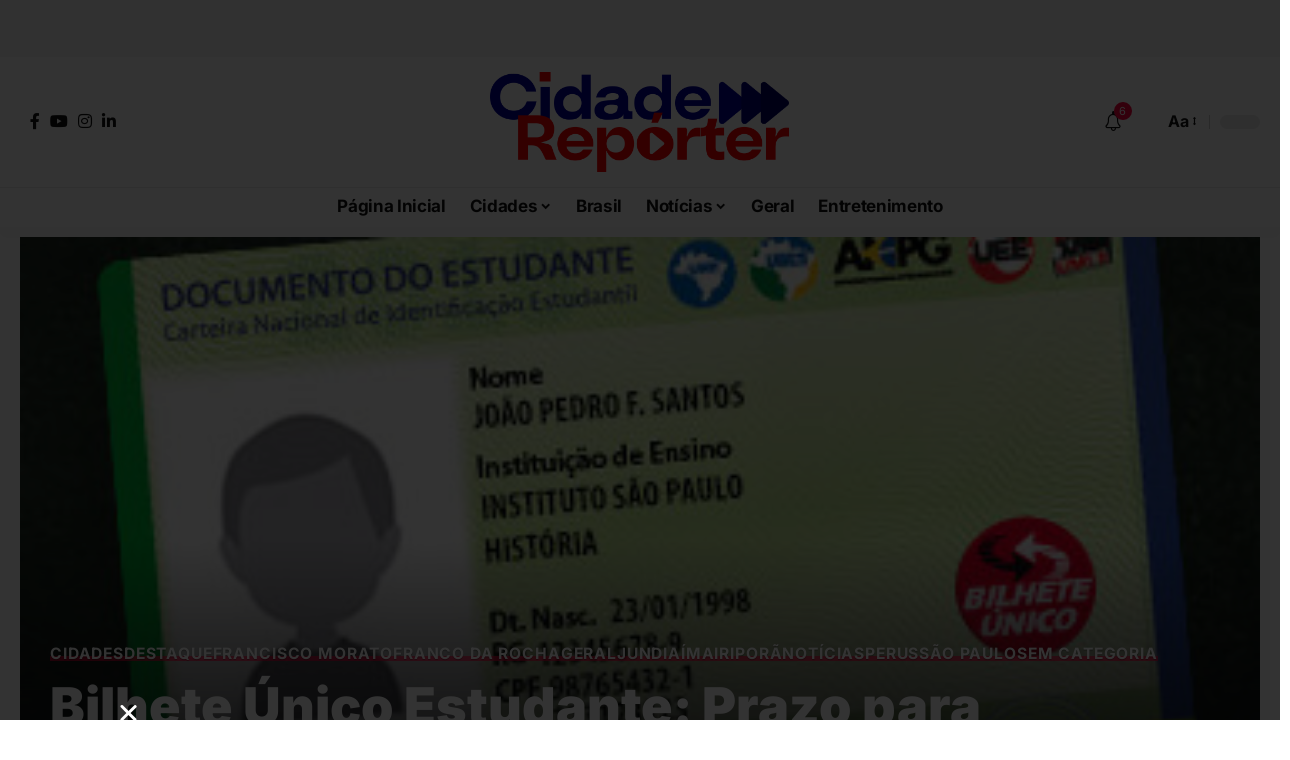

--- FILE ---
content_type: text/html; charset=UTF-8
request_url: https://cidadereporter.com/bilhete-unico-estudante/
body_size: 49102
content:
<!DOCTYPE html>
<html lang="pt-BR">
<head><meta charset="UTF-8" /><script>if(navigator.userAgent.match(/MSIE|Internet Explorer/i)||navigator.userAgent.match(/Trident\/7\..*?rv:11/i)){var href=document.location.href;if(!href.match(/[?&]nowprocket/)){if(href.indexOf("?")==-1){if(href.indexOf("#")==-1){document.location.href=href+"?nowprocket=1"}else{document.location.href=href.replace("#","?nowprocket=1#")}}else{if(href.indexOf("#")==-1){document.location.href=href+"&nowprocket=1"}else{document.location.href=href.replace("#","&nowprocket=1#")}}}}</script><script>(()=>{class RocketLazyLoadScripts{constructor(){this.v="2.0.4",this.userEvents=["keydown","keyup","mousedown","mouseup","mousemove","mouseover","mouseout","touchmove","touchstart","touchend","touchcancel","wheel","click","dblclick","input"],this.attributeEvents=["onblur","onclick","oncontextmenu","ondblclick","onfocus","onmousedown","onmouseenter","onmouseleave","onmousemove","onmouseout","onmouseover","onmouseup","onmousewheel","onscroll","onsubmit"]}async t(){this.i(),this.o(),/iP(ad|hone)/.test(navigator.userAgent)&&this.h(),this.u(),this.l(this),this.m(),this.k(this),this.p(this),this._(),await Promise.all([this.R(),this.L()]),this.lastBreath=Date.now(),this.S(this),this.P(),this.D(),this.O(),this.M(),await this.C(this.delayedScripts.normal),await this.C(this.delayedScripts.defer),await this.C(this.delayedScripts.async),await this.T(),await this.F(),await this.j(),await this.A(),window.dispatchEvent(new Event("rocket-allScriptsLoaded")),this.everythingLoaded=!0,this.lastTouchEnd&&await new Promise(t=>setTimeout(t,500-Date.now()+this.lastTouchEnd)),this.I(),this.H(),this.U(),this.W()}i(){this.CSPIssue=sessionStorage.getItem("rocketCSPIssue"),document.addEventListener("securitypolicyviolation",t=>{this.CSPIssue||"script-src-elem"!==t.violatedDirective||"data"!==t.blockedURI||(this.CSPIssue=!0,sessionStorage.setItem("rocketCSPIssue",!0))},{isRocket:!0})}o(){window.addEventListener("pageshow",t=>{this.persisted=t.persisted,this.realWindowLoadedFired=!0},{isRocket:!0}),window.addEventListener("pagehide",()=>{this.onFirstUserAction=null},{isRocket:!0})}h(){let t;function e(e){t=e}window.addEventListener("touchstart",e,{isRocket:!0}),window.addEventListener("touchend",function i(o){o.changedTouches[0]&&t.changedTouches[0]&&Math.abs(o.changedTouches[0].pageX-t.changedTouches[0].pageX)<10&&Math.abs(o.changedTouches[0].pageY-t.changedTouches[0].pageY)<10&&o.timeStamp-t.timeStamp<200&&(window.removeEventListener("touchstart",e,{isRocket:!0}),window.removeEventListener("touchend",i,{isRocket:!0}),"INPUT"===o.target.tagName&&"text"===o.target.type||(o.target.dispatchEvent(new TouchEvent("touchend",{target:o.target,bubbles:!0})),o.target.dispatchEvent(new MouseEvent("mouseover",{target:o.target,bubbles:!0})),o.target.dispatchEvent(new PointerEvent("click",{target:o.target,bubbles:!0,cancelable:!0,detail:1,clientX:o.changedTouches[0].clientX,clientY:o.changedTouches[0].clientY})),event.preventDefault()))},{isRocket:!0})}q(t){this.userActionTriggered||("mousemove"!==t.type||this.firstMousemoveIgnored?"keyup"===t.type||"mouseover"===t.type||"mouseout"===t.type||(this.userActionTriggered=!0,this.onFirstUserAction&&this.onFirstUserAction()):this.firstMousemoveIgnored=!0),"click"===t.type&&t.preventDefault(),t.stopPropagation(),t.stopImmediatePropagation(),"touchstart"===this.lastEvent&&"touchend"===t.type&&(this.lastTouchEnd=Date.now()),"click"===t.type&&(this.lastTouchEnd=0),this.lastEvent=t.type,t.composedPath&&t.composedPath()[0].getRootNode()instanceof ShadowRoot&&(t.rocketTarget=t.composedPath()[0]),this.savedUserEvents.push(t)}u(){this.savedUserEvents=[],this.userEventHandler=this.q.bind(this),this.userEvents.forEach(t=>window.addEventListener(t,this.userEventHandler,{passive:!1,isRocket:!0})),document.addEventListener("visibilitychange",this.userEventHandler,{isRocket:!0})}U(){this.userEvents.forEach(t=>window.removeEventListener(t,this.userEventHandler,{passive:!1,isRocket:!0})),document.removeEventListener("visibilitychange",this.userEventHandler,{isRocket:!0}),this.savedUserEvents.forEach(t=>{(t.rocketTarget||t.target).dispatchEvent(new window[t.constructor.name](t.type,t))})}m(){const t="return false",e=Array.from(this.attributeEvents,t=>"data-rocket-"+t),i="["+this.attributeEvents.join("],[")+"]",o="[data-rocket-"+this.attributeEvents.join("],[data-rocket-")+"]",s=(e,i,o)=>{o&&o!==t&&(e.setAttribute("data-rocket-"+i,o),e["rocket"+i]=new Function("event",o),e.setAttribute(i,t))};new MutationObserver(t=>{for(const n of t)"attributes"===n.type&&(n.attributeName.startsWith("data-rocket-")||this.everythingLoaded?n.attributeName.startsWith("data-rocket-")&&this.everythingLoaded&&this.N(n.target,n.attributeName.substring(12)):s(n.target,n.attributeName,n.target.getAttribute(n.attributeName))),"childList"===n.type&&n.addedNodes.forEach(t=>{if(t.nodeType===Node.ELEMENT_NODE)if(this.everythingLoaded)for(const i of[t,...t.querySelectorAll(o)])for(const t of i.getAttributeNames())e.includes(t)&&this.N(i,t.substring(12));else for(const e of[t,...t.querySelectorAll(i)])for(const t of e.getAttributeNames())this.attributeEvents.includes(t)&&s(e,t,e.getAttribute(t))})}).observe(document,{subtree:!0,childList:!0,attributeFilter:[...this.attributeEvents,...e]})}I(){this.attributeEvents.forEach(t=>{document.querySelectorAll("[data-rocket-"+t+"]").forEach(e=>{this.N(e,t)})})}N(t,e){const i=t.getAttribute("data-rocket-"+e);i&&(t.setAttribute(e,i),t.removeAttribute("data-rocket-"+e))}k(t){Object.defineProperty(HTMLElement.prototype,"onclick",{get(){return this.rocketonclick||null},set(e){this.rocketonclick=e,this.setAttribute(t.everythingLoaded?"onclick":"data-rocket-onclick","this.rocketonclick(event)")}})}S(t){function e(e,i){let o=e[i];e[i]=null,Object.defineProperty(e,i,{get:()=>o,set(s){t.everythingLoaded?o=s:e["rocket"+i]=o=s}})}e(document,"onreadystatechange"),e(window,"onload"),e(window,"onpageshow");try{Object.defineProperty(document,"readyState",{get:()=>t.rocketReadyState,set(e){t.rocketReadyState=e},configurable:!0}),document.readyState="loading"}catch(t){console.log("WPRocket DJE readyState conflict, bypassing")}}l(t){this.originalAddEventListener=EventTarget.prototype.addEventListener,this.originalRemoveEventListener=EventTarget.prototype.removeEventListener,this.savedEventListeners=[],EventTarget.prototype.addEventListener=function(e,i,o){o&&o.isRocket||!t.B(e,this)&&!t.userEvents.includes(e)||t.B(e,this)&&!t.userActionTriggered||e.startsWith("rocket-")||t.everythingLoaded?t.originalAddEventListener.call(this,e,i,o):(t.savedEventListeners.push({target:this,remove:!1,type:e,func:i,options:o}),"mouseenter"!==e&&"mouseleave"!==e||t.originalAddEventListener.call(this,e,t.savedUserEvents.push,o))},EventTarget.prototype.removeEventListener=function(e,i,o){o&&o.isRocket||!t.B(e,this)&&!t.userEvents.includes(e)||t.B(e,this)&&!t.userActionTriggered||e.startsWith("rocket-")||t.everythingLoaded?t.originalRemoveEventListener.call(this,e,i,o):t.savedEventListeners.push({target:this,remove:!0,type:e,func:i,options:o})}}J(t,e){this.savedEventListeners=this.savedEventListeners.filter(i=>{let o=i.type,s=i.target||window;return e!==o||t!==s||(this.B(o,s)&&(i.type="rocket-"+o),this.$(i),!1)})}H(){EventTarget.prototype.addEventListener=this.originalAddEventListener,EventTarget.prototype.removeEventListener=this.originalRemoveEventListener,this.savedEventListeners.forEach(t=>this.$(t))}$(t){t.remove?this.originalRemoveEventListener.call(t.target,t.type,t.func,t.options):this.originalAddEventListener.call(t.target,t.type,t.func,t.options)}p(t){let e;function i(e){return t.everythingLoaded?e:e.split(" ").map(t=>"load"===t||t.startsWith("load.")?"rocket-jquery-load":t).join(" ")}function o(o){function s(e){const s=o.fn[e];o.fn[e]=o.fn.init.prototype[e]=function(){return this[0]===window&&t.userActionTriggered&&("string"==typeof arguments[0]||arguments[0]instanceof String?arguments[0]=i(arguments[0]):"object"==typeof arguments[0]&&Object.keys(arguments[0]).forEach(t=>{const e=arguments[0][t];delete arguments[0][t],arguments[0][i(t)]=e})),s.apply(this,arguments),this}}if(o&&o.fn&&!t.allJQueries.includes(o)){const e={DOMContentLoaded:[],"rocket-DOMContentLoaded":[]};for(const t in e)document.addEventListener(t,()=>{e[t].forEach(t=>t())},{isRocket:!0});o.fn.ready=o.fn.init.prototype.ready=function(i){function s(){parseInt(o.fn.jquery)>2?setTimeout(()=>i.bind(document)(o)):i.bind(document)(o)}return"function"==typeof i&&(t.realDomReadyFired?!t.userActionTriggered||t.fauxDomReadyFired?s():e["rocket-DOMContentLoaded"].push(s):e.DOMContentLoaded.push(s)),o([])},s("on"),s("one"),s("off"),t.allJQueries.push(o)}e=o}t.allJQueries=[],o(window.jQuery),Object.defineProperty(window,"jQuery",{get:()=>e,set(t){o(t)}})}P(){const t=new Map;document.write=document.writeln=function(e){const i=document.currentScript,o=document.createRange(),s=i.parentElement;let n=t.get(i);void 0===n&&(n=i.nextSibling,t.set(i,n));const c=document.createDocumentFragment();o.setStart(c,0),c.appendChild(o.createContextualFragment(e)),s.insertBefore(c,n)}}async R(){return new Promise(t=>{this.userActionTriggered?t():this.onFirstUserAction=t})}async L(){return new Promise(t=>{document.addEventListener("DOMContentLoaded",()=>{this.realDomReadyFired=!0,t()},{isRocket:!0})})}async j(){return this.realWindowLoadedFired?Promise.resolve():new Promise(t=>{window.addEventListener("load",t,{isRocket:!0})})}M(){this.pendingScripts=[];this.scriptsMutationObserver=new MutationObserver(t=>{for(const e of t)e.addedNodes.forEach(t=>{"SCRIPT"!==t.tagName||t.noModule||t.isWPRocket||this.pendingScripts.push({script:t,promise:new Promise(e=>{const i=()=>{const i=this.pendingScripts.findIndex(e=>e.script===t);i>=0&&this.pendingScripts.splice(i,1),e()};t.addEventListener("load",i,{isRocket:!0}),t.addEventListener("error",i,{isRocket:!0}),setTimeout(i,1e3)})})})}),this.scriptsMutationObserver.observe(document,{childList:!0,subtree:!0})}async F(){await this.X(),this.pendingScripts.length?(await this.pendingScripts[0].promise,await this.F()):this.scriptsMutationObserver.disconnect()}D(){this.delayedScripts={normal:[],async:[],defer:[]},document.querySelectorAll("script[type$=rocketlazyloadscript]").forEach(t=>{t.hasAttribute("data-rocket-src")?t.hasAttribute("async")&&!1!==t.async?this.delayedScripts.async.push(t):t.hasAttribute("defer")&&!1!==t.defer||"module"===t.getAttribute("data-rocket-type")?this.delayedScripts.defer.push(t):this.delayedScripts.normal.push(t):this.delayedScripts.normal.push(t)})}async _(){await this.L();let t=[];document.querySelectorAll("script[type$=rocketlazyloadscript][data-rocket-src]").forEach(e=>{let i=e.getAttribute("data-rocket-src");if(i&&!i.startsWith("data:")){i.startsWith("//")&&(i=location.protocol+i);try{const o=new URL(i).origin;o!==location.origin&&t.push({src:o,crossOrigin:e.crossOrigin||"module"===e.getAttribute("data-rocket-type")})}catch(t){}}}),t=[...new Map(t.map(t=>[JSON.stringify(t),t])).values()],this.Y(t,"preconnect")}async G(t){if(await this.K(),!0!==t.noModule||!("noModule"in HTMLScriptElement.prototype))return new Promise(e=>{let i;function o(){(i||t).setAttribute("data-rocket-status","executed"),e()}try{if(navigator.userAgent.includes("Firefox/")||""===navigator.vendor||this.CSPIssue)i=document.createElement("script"),[...t.attributes].forEach(t=>{let e=t.nodeName;"type"!==e&&("data-rocket-type"===e&&(e="type"),"data-rocket-src"===e&&(e="src"),i.setAttribute(e,t.nodeValue))}),t.text&&(i.text=t.text),t.nonce&&(i.nonce=t.nonce),i.hasAttribute("src")?(i.addEventListener("load",o,{isRocket:!0}),i.addEventListener("error",()=>{i.setAttribute("data-rocket-status","failed-network"),e()},{isRocket:!0}),setTimeout(()=>{i.isConnected||e()},1)):(i.text=t.text,o()),i.isWPRocket=!0,t.parentNode.replaceChild(i,t);else{const i=t.getAttribute("data-rocket-type"),s=t.getAttribute("data-rocket-src");i?(t.type=i,t.removeAttribute("data-rocket-type")):t.removeAttribute("type"),t.addEventListener("load",o,{isRocket:!0}),t.addEventListener("error",i=>{this.CSPIssue&&i.target.src.startsWith("data:")?(console.log("WPRocket: CSP fallback activated"),t.removeAttribute("src"),this.G(t).then(e)):(t.setAttribute("data-rocket-status","failed-network"),e())},{isRocket:!0}),s?(t.fetchPriority="high",t.removeAttribute("data-rocket-src"),t.src=s):t.src="data:text/javascript;base64,"+window.btoa(unescape(encodeURIComponent(t.text)))}}catch(i){t.setAttribute("data-rocket-status","failed-transform"),e()}});t.setAttribute("data-rocket-status","skipped")}async C(t){const e=t.shift();return e?(e.isConnected&&await this.G(e),this.C(t)):Promise.resolve()}O(){this.Y([...this.delayedScripts.normal,...this.delayedScripts.defer,...this.delayedScripts.async],"preload")}Y(t,e){this.trash=this.trash||[];let i=!0;var o=document.createDocumentFragment();t.forEach(t=>{const s=t.getAttribute&&t.getAttribute("data-rocket-src")||t.src;if(s&&!s.startsWith("data:")){const n=document.createElement("link");n.href=s,n.rel=e,"preconnect"!==e&&(n.as="script",n.fetchPriority=i?"high":"low"),t.getAttribute&&"module"===t.getAttribute("data-rocket-type")&&(n.crossOrigin=!0),t.crossOrigin&&(n.crossOrigin=t.crossOrigin),t.integrity&&(n.integrity=t.integrity),t.nonce&&(n.nonce=t.nonce),o.appendChild(n),this.trash.push(n),i=!1}}),document.head.appendChild(o)}W(){this.trash.forEach(t=>t.remove())}async T(){try{document.readyState="interactive"}catch(t){}this.fauxDomReadyFired=!0;try{await this.K(),this.J(document,"readystatechange"),document.dispatchEvent(new Event("rocket-readystatechange")),await this.K(),document.rocketonreadystatechange&&document.rocketonreadystatechange(),await this.K(),this.J(document,"DOMContentLoaded"),document.dispatchEvent(new Event("rocket-DOMContentLoaded")),await this.K(),this.J(window,"DOMContentLoaded"),window.dispatchEvent(new Event("rocket-DOMContentLoaded"))}catch(t){console.error(t)}}async A(){try{document.readyState="complete"}catch(t){}try{await this.K(),this.J(document,"readystatechange"),document.dispatchEvent(new Event("rocket-readystatechange")),await this.K(),document.rocketonreadystatechange&&document.rocketonreadystatechange(),await this.K(),this.J(window,"load"),window.dispatchEvent(new Event("rocket-load")),await this.K(),window.rocketonload&&window.rocketonload(),await this.K(),this.allJQueries.forEach(t=>t(window).trigger("rocket-jquery-load")),await this.K(),this.J(window,"pageshow");const t=new Event("rocket-pageshow");t.persisted=this.persisted,window.dispatchEvent(t),await this.K(),window.rocketonpageshow&&window.rocketonpageshow({persisted:this.persisted})}catch(t){console.error(t)}}async K(){Date.now()-this.lastBreath>45&&(await this.X(),this.lastBreath=Date.now())}async X(){return document.hidden?new Promise(t=>setTimeout(t)):new Promise(t=>requestAnimationFrame(t))}B(t,e){return e===document&&"readystatechange"===t||(e===document&&"DOMContentLoaded"===t||(e===window&&"DOMContentLoaded"===t||(e===window&&"load"===t||e===window&&"pageshow"===t)))}static run(){(new RocketLazyLoadScripts).t()}}RocketLazyLoadScripts.run()})();</script>
    
    <meta http-equiv="X-UA-Compatible" content="IE=edge" />
	<meta name="viewport" content="width=device-width, initial-scale=1.0" />
    <link rel="profile" href="https://gmpg.org/xfn/11" />
	<meta name='robots' content='index, follow, max-image-preview:large, max-snippet:-1, max-video-preview:-1' />
	<style>img:is([sizes="auto" i], [sizes^="auto," i]) { contain-intrinsic-size: 3000px 1500px }</style>
				<link rel="preconnect" href="https://fonts.gstatic.com" crossorigin><noscript></noscript><link rel="apple-touch-icon" href="https://cidadereporter.com/wp-content/uploads/2023/05/AVATAR-CR.png" />
					<meta name="msapplication-TileColor" content="#ffffff">
			<meta name="msapplication-TileImage" content="https://cidadereporter.com/wp-content/uploads/2023/05/AVATAR-CR.png" />
		
	<!-- This site is optimized with the Yoast SEO plugin v26.1.1 - https://yoast.com/wordpress/plugins/seo/ -->
	<title>Bilhete Único Estudante: Prazo para comprovar baixa renda vai até dia 30</title>
<link data-wpr-hosted-gf-parameters="family=Inter%3A200%2C300%2C400%2C500%2C600%2C700%2C800%2C900%2C100italic%2C200italic%2C300italic%2C400italic%2C500italic%2C600italic%2C700italic%2C800italic%2C900italic%7CWork%20Sans%3A700%2C600&display=swap" href="https://cidadereporter.com/wp-content/cache/fonts/1/google-fonts/css/2/e/1/e9c98dd8cb9eb3bc1348d8173b709.css" rel="stylesheet">
	<meta name="description" content="Alunos com Bilhete Único Estudante que se declararam como de baixa renda no site da SPTrans têm até o dia 30 de maio para realizar a entrevista do CADÚnico e, assim, garantir a gratuidade da tarifa. Para comprovar a renda familiar, é preciso apresentar os seguintes documentos:" />
	<link rel="canonical" href="https://cidadereporter.com/bilhete-unico-estudante/" />
	<meta property="og:locale" content="pt_BR" />
	<meta property="og:type" content="article" />
	<meta property="og:title" content="Bilhete Único Estudante: Prazo para comprovar baixa renda vai até dia 30" />
	<meta property="og:description" content="Alunos com Bilhete Único Estudante que se declararam como de baixa renda no site da SPTrans têm até o dia 30 de maio para realizar a entrevista do CADÚnico e, assim, garantir a gratuidade da tarifa. Para comprovar a renda familiar, é preciso apresentar os seguintes documentos:" />
	<meta property="og:url" content="https://cidadereporter.com/bilhete-unico-estudante/" />
	<meta property="og:site_name" content="Cidade Repórter" />
	<meta property="article:publisher" content="https://www.facebook.com/cidadereporter/" />
	<meta property="article:published_time" content="2018-05-17T17:37:20+00:00" />
	<meta property="og:image" content="https://i0.wp.com/cidadereporter.com/wp-content/uploads/2018/05/destaque_solicitacaoEstudante2018-e1526578621575.jpg?fit=370%2C275&ssl=1" />
	<meta property="og:image:width" content="370" />
	<meta property="og:image:height" content="275" />
	<meta property="og:image:type" content="image/jpeg" />
	<meta name="author" content="Cidade Repórter" />
	<meta name="twitter:card" content="summary_large_image" />
	<meta name="twitter:label1" content="Escrito por" />
	<meta name="twitter:data1" content="Cidade Repórter" />
	<meta name="twitter:label2" content="Est. tempo de leitura" />
	<meta name="twitter:data2" content="1 minuto" />
	<script type="application/ld+json" class="yoast-schema-graph">{"@context":"https://schema.org","@graph":[{"@type":"Article","@id":"https://cidadereporter.com/bilhete-unico-estudante/#article","isPartOf":{"@id":"https://cidadereporter.com/bilhete-unico-estudante/"},"author":{"name":"Cidade Repórter","@id":"https://cidadereporter.com/#/schema/person/05bb86ec72c5a284c043e2420eaeef15"},"headline":"Bilhete Único Estudante: Prazo para comprovar baixa renda vai até dia 30","datePublished":"2018-05-17T17:37:20+00:00","mainEntityOfPage":{"@id":"https://cidadereporter.com/bilhete-unico-estudante/"},"wordCount":219,"publisher":{"@id":"https://cidadereporter.com/#organization"},"image":{"@id":"https://cidadereporter.com/bilhete-unico-estudante/#primaryimage"},"thumbnailUrl":"https://cidadereporter.com/wp-content/uploads/2018/05/destaque_solicitacaoEstudante2018-e1526578621575.jpg","keywords":["bilhete único estudante","sptrans"],"articleSection":["Cidades","Destaque","Francisco Morato","Franco da Rocha","Geral","Jundiaí","Mairiporã","Notícias","Perus","São Paulo"],"inLanguage":"pt-BR"},{"@type":"WebPage","@id":"https://cidadereporter.com/bilhete-unico-estudante/","url":"https://cidadereporter.com/bilhete-unico-estudante/","name":"Bilhete Único Estudante: Prazo para comprovar baixa renda vai até dia 30","isPartOf":{"@id":"https://cidadereporter.com/#website"},"primaryImageOfPage":{"@id":"https://cidadereporter.com/bilhete-unico-estudante/#primaryimage"},"image":{"@id":"https://cidadereporter.com/bilhete-unico-estudante/#primaryimage"},"thumbnailUrl":"https://cidadereporter.com/wp-content/uploads/2018/05/destaque_solicitacaoEstudante2018-e1526578621575.jpg","datePublished":"2018-05-17T17:37:20+00:00","description":"Alunos com Bilhete Único Estudante que se declararam como de baixa renda no site da SPTrans têm até o dia 30 de maio para realizar a entrevista do CADÚnico e, assim, garantir a gratuidade da tarifa. Para comprovar a renda familiar, é preciso apresentar os seguintes documentos:","breadcrumb":{"@id":"https://cidadereporter.com/bilhete-unico-estudante/#breadcrumb"},"inLanguage":"pt-BR","potentialAction":[{"@type":"ReadAction","target":["https://cidadereporter.com/bilhete-unico-estudante/"]}]},{"@type":"ImageObject","inLanguage":"pt-BR","@id":"https://cidadereporter.com/bilhete-unico-estudante/#primaryimage","url":"https://cidadereporter.com/wp-content/uploads/2018/05/destaque_solicitacaoEstudante2018-e1526578621575.jpg","contentUrl":"https://cidadereporter.com/wp-content/uploads/2018/05/destaque_solicitacaoEstudante2018-e1526578621575.jpg"},{"@type":"BreadcrumbList","@id":"https://cidadereporter.com/bilhete-unico-estudante/#breadcrumb","itemListElement":[{"@type":"ListItem","position":1,"name":"Início","item":"https://cidadereporter.com/"},{"@type":"ListItem","position":2,"name":"Blog","item":"https://cidadereporter.com/blog/"},{"@type":"ListItem","position":3,"name":"Bilhete Único Estudante: Prazo para comprovar baixa renda vai até dia 30"}]},{"@type":"WebSite","@id":"https://cidadereporter.com/#website","url":"https://cidadereporter.com/","name":"Cidade Repórter","description":"Notícias de Francisco Morato e região","publisher":{"@id":"https://cidadereporter.com/#organization"},"potentialAction":[{"@type":"SearchAction","target":{"@type":"EntryPoint","urlTemplate":"https://cidadereporter.com/?s={search_term_string}"},"query-input":{"@type":"PropertyValueSpecification","valueRequired":true,"valueName":"search_term_string"}}],"inLanguage":"pt-BR"},{"@type":"Organization","@id":"https://cidadereporter.com/#organization","name":"Cidade Repórter","url":"https://cidadereporter.com/","logo":{"@type":"ImageObject","inLanguage":"pt-BR","@id":"https://cidadereporter.com/#/schema/logo/image/","url":"https://cidadereporter.com/wp-content/uploads/2017/10/LOGO-CIDADE-REPORTER2.png","contentUrl":"https://cidadereporter.com/wp-content/uploads/2017/10/LOGO-CIDADE-REPORTER2.png","width":1,"height":1,"caption":"Cidade Repórter"},"image":{"@id":"https://cidadereporter.com/#/schema/logo/image/"},"sameAs":["https://www.facebook.com/cidadereporter/","https://www.instagram.com/cidadereporter/","https://www.youtube.com/cidadereporter/"]},{"@type":"Person","@id":"https://cidadereporter.com/#/schema/person/05bb86ec72c5a284c043e2420eaeef15","name":"Cidade Repórter","image":{"@type":"ImageObject","inLanguage":"pt-BR","@id":"https://cidadereporter.com/#/schema/person/image/","url":"https://secure.gravatar.com/avatar/27aba1300c2b843cfdfe2be112769cd15eb23921dcf07ffeb98ea7593acbf0b7?s=96&d=mm&r=g","contentUrl":"https://secure.gravatar.com/avatar/27aba1300c2b843cfdfe2be112769cd15eb23921dcf07ffeb98ea7593acbf0b7?s=96&d=mm&r=g","caption":"Cidade Repórter"},"sameAs":["http://cidadereporter.com"]}]}</script>
	<!-- / Yoast SEO plugin. -->


<link rel='dns-prefetch' href='//www.googletagmanager.com' />
<link href='https://fonts.gstatic.com' crossorigin rel='preconnect' />
<link rel="alternate" type="application/rss+xml" title="Feed para Cidade Repórter &raquo;" href="https://cidadereporter.com/feed/" />
<link rel="alternate" type="application/rss+xml" title="Feed de comentários para Cidade Repórter &raquo;" href="https://cidadereporter.com/comments/feed/" />
<script type="application/ld+json">{
    "@context": "https://schema.org",
    "@type": "Organization",
    "legalName": "Cidade Rep\u00f3rter",
    "url": "https://cidadereporter.com/",
    "logo": "https://cidadereporter.com/wp-content/uploads/2023/05/logo-cidade-reporter.webp",
    "sameAs": [
        "https://www.facebook.com/cidadereporter/",
        "https://www.youtube.com/channel/UCQtL4IsWxN3IuBwNyaPxQJw",
        "https://www.instagram.com/cidadereporter/",
        "https://br.linkedin.com/company/cidade-reporter"
    ]
}</script>
<!-- cidadereporter.com is managing ads with Advanced Ads 2.0.16 – https://wpadvancedads.com/ --><!--noptimize--><script id="cidad-ready">
			window.advanced_ads_ready=function(e,a){a=a||"complete";var d=function(e){return"interactive"===a?"loading"!==e:"complete"===e};d(document.readyState)?e():document.addEventListener("readystatechange",(function(a){d(a.target.readyState)&&e()}),{once:"interactive"===a})},window.advanced_ads_ready_queue=window.advanced_ads_ready_queue||[];		</script>
		<!--/noptimize--><style id='wp-emoji-styles-inline-css'>

	img.wp-smiley, img.emoji {
		display: inline !important;
		border: none !important;
		box-shadow: none !important;
		height: 1em !important;
		width: 1em !important;
		margin: 0 0.07em !important;
		vertical-align: -0.1em !important;
		background: none !important;
		padding: 0 !important;
	}
</style>
<link rel='stylesheet' id='wp-block-library-css' href='https://cidadereporter.com/wp-includes/css/dist/block-library/style.min.css?ver=6.8.3' media='all' />
<style id='classic-theme-styles-inline-css'>
/*! This file is auto-generated */
.wp-block-button__link{color:#fff;background-color:#32373c;border-radius:9999px;box-shadow:none;text-decoration:none;padding:calc(.667em + 2px) calc(1.333em + 2px);font-size:1.125em}.wp-block-file__button{background:#32373c;color:#fff;text-decoration:none}
</style>
<link data-minify="1" rel='stylesheet' id='foxiz-elements-css' href='https://cidadereporter.com/wp-content/cache/min/1/wp-content/plugins/foxiz-core/lib/foxiz-elements/public/style.css?ver=1766699802' media='all' />
<style id='global-styles-inline-css'>
:root{--wp--preset--aspect-ratio--square: 1;--wp--preset--aspect-ratio--4-3: 4/3;--wp--preset--aspect-ratio--3-4: 3/4;--wp--preset--aspect-ratio--3-2: 3/2;--wp--preset--aspect-ratio--2-3: 2/3;--wp--preset--aspect-ratio--16-9: 16/9;--wp--preset--aspect-ratio--9-16: 9/16;--wp--preset--color--black: #000000;--wp--preset--color--cyan-bluish-gray: #abb8c3;--wp--preset--color--white: #ffffff;--wp--preset--color--pale-pink: #f78da7;--wp--preset--color--vivid-red: #cf2e2e;--wp--preset--color--luminous-vivid-orange: #ff6900;--wp--preset--color--luminous-vivid-amber: #fcb900;--wp--preset--color--light-green-cyan: #7bdcb5;--wp--preset--color--vivid-green-cyan: #00d084;--wp--preset--color--pale-cyan-blue: #8ed1fc;--wp--preset--color--vivid-cyan-blue: #0693e3;--wp--preset--color--vivid-purple: #9b51e0;--wp--preset--gradient--vivid-cyan-blue-to-vivid-purple: linear-gradient(135deg,rgba(6,147,227,1) 0%,rgb(155,81,224) 100%);--wp--preset--gradient--light-green-cyan-to-vivid-green-cyan: linear-gradient(135deg,rgb(122,220,180) 0%,rgb(0,208,130) 100%);--wp--preset--gradient--luminous-vivid-amber-to-luminous-vivid-orange: linear-gradient(135deg,rgba(252,185,0,1) 0%,rgba(255,105,0,1) 100%);--wp--preset--gradient--luminous-vivid-orange-to-vivid-red: linear-gradient(135deg,rgba(255,105,0,1) 0%,rgb(207,46,46) 100%);--wp--preset--gradient--very-light-gray-to-cyan-bluish-gray: linear-gradient(135deg,rgb(238,238,238) 0%,rgb(169,184,195) 100%);--wp--preset--gradient--cool-to-warm-spectrum: linear-gradient(135deg,rgb(74,234,220) 0%,rgb(151,120,209) 20%,rgb(207,42,186) 40%,rgb(238,44,130) 60%,rgb(251,105,98) 80%,rgb(254,248,76) 100%);--wp--preset--gradient--blush-light-purple: linear-gradient(135deg,rgb(255,206,236) 0%,rgb(152,150,240) 100%);--wp--preset--gradient--blush-bordeaux: linear-gradient(135deg,rgb(254,205,165) 0%,rgb(254,45,45) 50%,rgb(107,0,62) 100%);--wp--preset--gradient--luminous-dusk: linear-gradient(135deg,rgb(255,203,112) 0%,rgb(199,81,192) 50%,rgb(65,88,208) 100%);--wp--preset--gradient--pale-ocean: linear-gradient(135deg,rgb(255,245,203) 0%,rgb(182,227,212) 50%,rgb(51,167,181) 100%);--wp--preset--gradient--electric-grass: linear-gradient(135deg,rgb(202,248,128) 0%,rgb(113,206,126) 100%);--wp--preset--gradient--midnight: linear-gradient(135deg,rgb(2,3,129) 0%,rgb(40,116,252) 100%);--wp--preset--font-size--small: 13px;--wp--preset--font-size--medium: 20px;--wp--preset--font-size--large: 36px;--wp--preset--font-size--x-large: 42px;--wp--preset--spacing--20: 0.44rem;--wp--preset--spacing--30: 0.67rem;--wp--preset--spacing--40: 1rem;--wp--preset--spacing--50: 1.5rem;--wp--preset--spacing--60: 2.25rem;--wp--preset--spacing--70: 3.38rem;--wp--preset--spacing--80: 5.06rem;--wp--preset--shadow--natural: 6px 6px 9px rgba(0, 0, 0, 0.2);--wp--preset--shadow--deep: 12px 12px 50px rgba(0, 0, 0, 0.4);--wp--preset--shadow--sharp: 6px 6px 0px rgba(0, 0, 0, 0.2);--wp--preset--shadow--outlined: 6px 6px 0px -3px rgba(255, 255, 255, 1), 6px 6px rgba(0, 0, 0, 1);--wp--preset--shadow--crisp: 6px 6px 0px rgba(0, 0, 0, 1);}:where(.is-layout-flex){gap: 0.5em;}:where(.is-layout-grid){gap: 0.5em;}body .is-layout-flex{display: flex;}.is-layout-flex{flex-wrap: wrap;align-items: center;}.is-layout-flex > :is(*, div){margin: 0;}body .is-layout-grid{display: grid;}.is-layout-grid > :is(*, div){margin: 0;}:where(.wp-block-columns.is-layout-flex){gap: 2em;}:where(.wp-block-columns.is-layout-grid){gap: 2em;}:where(.wp-block-post-template.is-layout-flex){gap: 1.25em;}:where(.wp-block-post-template.is-layout-grid){gap: 1.25em;}.has-black-color{color: var(--wp--preset--color--black) !important;}.has-cyan-bluish-gray-color{color: var(--wp--preset--color--cyan-bluish-gray) !important;}.has-white-color{color: var(--wp--preset--color--white) !important;}.has-pale-pink-color{color: var(--wp--preset--color--pale-pink) !important;}.has-vivid-red-color{color: var(--wp--preset--color--vivid-red) !important;}.has-luminous-vivid-orange-color{color: var(--wp--preset--color--luminous-vivid-orange) !important;}.has-luminous-vivid-amber-color{color: var(--wp--preset--color--luminous-vivid-amber) !important;}.has-light-green-cyan-color{color: var(--wp--preset--color--light-green-cyan) !important;}.has-vivid-green-cyan-color{color: var(--wp--preset--color--vivid-green-cyan) !important;}.has-pale-cyan-blue-color{color: var(--wp--preset--color--pale-cyan-blue) !important;}.has-vivid-cyan-blue-color{color: var(--wp--preset--color--vivid-cyan-blue) !important;}.has-vivid-purple-color{color: var(--wp--preset--color--vivid-purple) !important;}.has-black-background-color{background-color: var(--wp--preset--color--black) !important;}.has-cyan-bluish-gray-background-color{background-color: var(--wp--preset--color--cyan-bluish-gray) !important;}.has-white-background-color{background-color: var(--wp--preset--color--white) !important;}.has-pale-pink-background-color{background-color: var(--wp--preset--color--pale-pink) !important;}.has-vivid-red-background-color{background-color: var(--wp--preset--color--vivid-red) !important;}.has-luminous-vivid-orange-background-color{background-color: var(--wp--preset--color--luminous-vivid-orange) !important;}.has-luminous-vivid-amber-background-color{background-color: var(--wp--preset--color--luminous-vivid-amber) !important;}.has-light-green-cyan-background-color{background-color: var(--wp--preset--color--light-green-cyan) !important;}.has-vivid-green-cyan-background-color{background-color: var(--wp--preset--color--vivid-green-cyan) !important;}.has-pale-cyan-blue-background-color{background-color: var(--wp--preset--color--pale-cyan-blue) !important;}.has-vivid-cyan-blue-background-color{background-color: var(--wp--preset--color--vivid-cyan-blue) !important;}.has-vivid-purple-background-color{background-color: var(--wp--preset--color--vivid-purple) !important;}.has-black-border-color{border-color: var(--wp--preset--color--black) !important;}.has-cyan-bluish-gray-border-color{border-color: var(--wp--preset--color--cyan-bluish-gray) !important;}.has-white-border-color{border-color: var(--wp--preset--color--white) !important;}.has-pale-pink-border-color{border-color: var(--wp--preset--color--pale-pink) !important;}.has-vivid-red-border-color{border-color: var(--wp--preset--color--vivid-red) !important;}.has-luminous-vivid-orange-border-color{border-color: var(--wp--preset--color--luminous-vivid-orange) !important;}.has-luminous-vivid-amber-border-color{border-color: var(--wp--preset--color--luminous-vivid-amber) !important;}.has-light-green-cyan-border-color{border-color: var(--wp--preset--color--light-green-cyan) !important;}.has-vivid-green-cyan-border-color{border-color: var(--wp--preset--color--vivid-green-cyan) !important;}.has-pale-cyan-blue-border-color{border-color: var(--wp--preset--color--pale-cyan-blue) !important;}.has-vivid-cyan-blue-border-color{border-color: var(--wp--preset--color--vivid-cyan-blue) !important;}.has-vivid-purple-border-color{border-color: var(--wp--preset--color--vivid-purple) !important;}.has-vivid-cyan-blue-to-vivid-purple-gradient-background{background: var(--wp--preset--gradient--vivid-cyan-blue-to-vivid-purple) !important;}.has-light-green-cyan-to-vivid-green-cyan-gradient-background{background: var(--wp--preset--gradient--light-green-cyan-to-vivid-green-cyan) !important;}.has-luminous-vivid-amber-to-luminous-vivid-orange-gradient-background{background: var(--wp--preset--gradient--luminous-vivid-amber-to-luminous-vivid-orange) !important;}.has-luminous-vivid-orange-to-vivid-red-gradient-background{background: var(--wp--preset--gradient--luminous-vivid-orange-to-vivid-red) !important;}.has-very-light-gray-to-cyan-bluish-gray-gradient-background{background: var(--wp--preset--gradient--very-light-gray-to-cyan-bluish-gray) !important;}.has-cool-to-warm-spectrum-gradient-background{background: var(--wp--preset--gradient--cool-to-warm-spectrum) !important;}.has-blush-light-purple-gradient-background{background: var(--wp--preset--gradient--blush-light-purple) !important;}.has-blush-bordeaux-gradient-background{background: var(--wp--preset--gradient--blush-bordeaux) !important;}.has-luminous-dusk-gradient-background{background: var(--wp--preset--gradient--luminous-dusk) !important;}.has-pale-ocean-gradient-background{background: var(--wp--preset--gradient--pale-ocean) !important;}.has-electric-grass-gradient-background{background: var(--wp--preset--gradient--electric-grass) !important;}.has-midnight-gradient-background{background: var(--wp--preset--gradient--midnight) !important;}.has-small-font-size{font-size: var(--wp--preset--font-size--small) !important;}.has-medium-font-size{font-size: var(--wp--preset--font-size--medium) !important;}.has-large-font-size{font-size: var(--wp--preset--font-size--large) !important;}.has-x-large-font-size{font-size: var(--wp--preset--font-size--x-large) !important;}
:where(.wp-block-post-template.is-layout-flex){gap: 1.25em;}:where(.wp-block-post-template.is-layout-grid){gap: 1.25em;}
:where(.wp-block-columns.is-layout-flex){gap: 2em;}:where(.wp-block-columns.is-layout-grid){gap: 2em;}
:root :where(.wp-block-pullquote){font-size: 1.5em;line-height: 1.6;}
</style>
<link data-minify="1" rel='stylesheet' id='fontawesome-css' href='https://cidadereporter.com/wp-content/cache/min/1/wp-content/plugins/wp-user-profile-avatar/assets/lib/fontawesome/all.css?ver=1766699803' media='all' />
<link data-minify="1" rel='stylesheet' id='imgareaselect-css' href='https://cidadereporter.com/wp-content/cache/min/1/wp-includes/js/imgareaselect/imgareaselect.css?ver=1766699803' media='all' />
<link rel='stylesheet' id='wp-user-profile-avatar-frontend-css' href='https://cidadereporter.com/wp-content/plugins/wp-user-profile-avatar/assets/css/frontend.min.css?ver=1.0.6' media='all' />
<link rel='stylesheet' id='e-animation-zoomIn-css' href='https://cidadereporter.com/wp-content/plugins/elementor/assets/lib/animations/styles/zoomIn.min.css?ver=3.33.3' media='all' />
<link rel='stylesheet' id='elementor-frontend-css' href='https://cidadereporter.com/wp-content/plugins/elementor/assets/css/frontend.min.css?ver=3.33.3' media='all' />
<link rel='stylesheet' id='e-popup-css' href='https://cidadereporter.com/wp-content/plugins/elementor-pro/assets/css/conditionals/popup.min.css?ver=3.32.2' media='all' />
<link data-minify="1" rel='stylesheet' id='elementor-icons-css' href='https://cidadereporter.com/wp-content/cache/min/1/wp-content/plugins/elementor/assets/lib/eicons/css/elementor-icons.min.css?ver=1766699803' media='all' />
<link rel='stylesheet' id='elementor-post-17142-css' href='https://cidadereporter.com/wp-content/uploads/elementor/css/post-17142.css?ver=1768643515' media='all' />
<link rel='stylesheet' id='elementor-post-20711-css' href='https://cidadereporter.com/wp-content/uploads/elementor/css/post-20711.css?ver=1768643515' media='all' />
<link rel='stylesheet' id='elementor-post-1752-css' href='https://cidadereporter.com/wp-content/uploads/elementor/css/post-1752.css?ver=1768643515' media='all' />
<link rel='stylesheet' id='elementor-post-1714-css' href='https://cidadereporter.com/wp-content/uploads/elementor/css/post-1714.css?ver=1768643516' media='all' />

<link data-minify="1" rel='stylesheet' id='foxiz-main-css' href='https://cidadereporter.com/wp-content/cache/min/1/wp-content/themes/foxiz/assets/css/main.css?ver=1766699803' media='all' />
<style id='foxiz-main-inline-css'>
:root {--body-family:Inter;--body-fweight:400;--body-fcolor:#111111;--body-fsize:16px;--h1-family:Inter;--h1-fweight:800;--h1-fsize:38px;--h2-family:Inter;--h2-fweight:700;--h2-fsize:32px;--h3-family:Inter;--h3-fweight:700;--h3-fsize:21px;--h4-family:Inter;--h4-fweight:700;--h4-fsize:16px;--h5-family:Inter;--h5-fweight:700;--h5-fsize:15px;--h6-family:Inter;--h6-fweight:600;--h6-fsize:14px;--cat-family:Inter;--cat-fweight:700;--cat-transform:uppercase;--cat-fsize:12px;--meta-family:Inter;--meta-fweight:400;--meta-b-family:Inter;--meta-b-fweight:600;--input-family:Inter;--input-fweight:400;--btn-family:Inter;--btn-fweight:700;--menu-family:Inter;--menu-fweight:700;--submenu-family:Inter;--submenu-fweight:700;--dwidgets-family:Inter;--dwidgets-fweight:700;--dwidgets-fsize:14px;--headline-family:Inter;--headline-fweight:900;--headline-fsize:52px;--tagline-family:Work Sans;--tagline-fweight:600;--tagline-fsize:20px;--heading-family:Inter;--heading-fweight:700;--subheading-family:Inter;--subheading-fweight:600;--quote-family:Work Sans;--quote-fweight:700;--bcrumb-family:Work Sans;--bcrumb-fweight:700;--headline-s-fsize : 42px;--tagline-s-fsize : 14px;}@media (max-width: 1024px) {body {--body-fsize : 16px;--h1-fsize : 32px;--h2-fsize : 28px;--h3-fsize : 20px;--h4-fsize : 15px;--h5-fsize : 15px;--h6-fsize : 14px;--excerpt-fsize : 12px;--headline-fsize : 34px;--headline-s-fsize : 34px;--tagline-fsize : 18px;--tagline-s-fsize : 18px;}}@media (max-width: 767px) {body {--body-fsize : 15px;--h1-fsize : 28px;--h2-fsize : 24px;--h3-fsize : 18px;--h4-fsize : 15px;--h5-fsize : 15px;--h6-fsize : 14px;--excerpt-fsize : 12px;--headline-fsize : 26px;--headline-s-fsize : 26px;--tagline-fsize : 15px;--tagline-s-fsize : 15px;}}:root {--g-color :#ff003c;--g-color-90 :#ff003ce6;--indicator-bg-from :#dd3333;--indicator-bg-to :#1e73be;}[data-theme="dark"].is-hd-4 {--nav-bg: #191c20;--nav-bg-from: #191c20;--nav-bg-to: #191c20;--nav-bg-glass: #191c2011;--nav-bg-glass-from: #191c2011;--nav-bg-glass-to: #191c2011;}.is-hd-5, body.is-hd-5:not(.sticky-on) {--hd-logo-height :100px;}[data-theme="dark"].is-hd-5, [data-theme="dark"].is-hd-5:not(.sticky-on) {--nav-bg: #191c20;--nav-bg-from: #191c20;--nav-bg-to: #191c20;--nav-bg-glass: #191c2011;--nav-bg-glass-from: #191c2011;--nav-bg-glass-to: #191c2011;}:root {--topad-spacing :15px;--round-3 :0px;--round-5 :0px;--round-7 :0px;--hyperlink-line-color :var(--g-color);--s-content-width : 760px;--max-width-wo-sb : 840px;--s10-feat-ratio :45%;--s11-feat-ratio :45%;--login-popup-w : 350px;}.p-readmore { font-family:Inter;font-weight:600;}.mobile-menu > li > a  { font-family:Inter;font-weight:700;}.mobile-menu .sub-menu a, .logged-mobile-menu a { font-family:Inter;}.mobile-qview a { font-family:Inter;font-weight:700;}.search-header:before { background-repeat : no-repeat;background-size : cover;background-attachment : scroll;background-position : center center;}[data-theme="dark"] .search-header:before { background-repeat : no-repeat;background-size : cover;background-attachment : scroll;background-position : center center;}.copyright-menu a { font-size:14px; }.amp-footer .footer-logo { height :50px; }#amp-mobile-version-switcher { display: none; }.search-icon-svg { -webkit-mask-image: url(https://foxiz.themeruby.com/news/wp-content/uploads/2022/08/news-search.svg);mask-image: url(https://foxiz.themeruby.com/news/wp-content/uploads/2022/08/news-search.svg); }
</style>
<link data-minify="1" rel='stylesheet' id='foxiz-print-css' href='https://cidadereporter.com/wp-content/cache/min/1/wp-content/themes/foxiz/assets/css/print.css?ver=1766699803' media='all' />
<link rel='stylesheet' id='foxiz-style-css' href='https://cidadereporter.com/wp-content/themes/foxiz/style.css?ver=2.6.9' media='all' />
<style id='rocket-lazyload-inline-css'>
.rll-youtube-player{position:relative;padding-bottom:56.23%;height:0;overflow:hidden;max-width:100%;}.rll-youtube-player:focus-within{outline: 2px solid currentColor;outline-offset: 5px;}.rll-youtube-player iframe{position:absolute;top:0;left:0;width:100%;height:100%;z-index:100;background:0 0}.rll-youtube-player img{bottom:0;display:block;left:0;margin:auto;max-width:100%;width:100%;position:absolute;right:0;top:0;border:none;height:auto;-webkit-transition:.4s all;-moz-transition:.4s all;transition:.4s all}.rll-youtube-player img:hover{-webkit-filter:brightness(75%)}.rll-youtube-player .play{height:100%;width:100%;left:0;top:0;position:absolute;background:url(https://cidadereporter.com/wp-content/plugins/wp-rocket/assets/img/youtube.png) no-repeat center;background-color: transparent !important;cursor:pointer;border:none;}.wp-embed-responsive .wp-has-aspect-ratio .rll-youtube-player{position:absolute;padding-bottom:0;width:100%;height:100%;top:0;bottom:0;left:0;right:0}
</style>
<link data-minify="1" rel='stylesheet' id='elementor-gf-local-roboto-css' href='https://cidadereporter.com/wp-content/cache/min/1/wp-content/uploads/elementor/google-fonts/css/roboto.css?ver=1766699803' media='all' />
<link data-minify="1" rel='stylesheet' id='elementor-gf-local-robotoslab-css' href='https://cidadereporter.com/wp-content/cache/min/1/wp-content/uploads/elementor/google-fonts/css/robotoslab.css?ver=1766699804' media='all' />
<script src="https://cidadereporter.com/wp-includes/js/jquery/jquery.min.js?ver=3.7.1" id="jquery-core-js" data-rocket-defer defer></script>
<script src="https://cidadereporter.com/wp-includes/js/jquery/jquery-migrate.min.js?ver=3.4.1" id="jquery-migrate-js" data-rocket-defer defer></script>
<script id="utils-js-extra">
var userSettings = {"url":"\/","uid":"0","time":"1768726848","secure":"1"};
</script>
<script type="rocketlazyloadscript" data-rocket-src="https://cidadereporter.com/wp-includes/js/utils.min.js?ver=6.8.3" id="utils-js" data-rocket-defer defer></script>
<script type="rocketlazyloadscript" data-rocket-src="https://cidadereporter.com/wp-includes/js/plupload/moxie.min.js?ver=1.3.5.1" id="moxiejs-js" data-rocket-defer defer></script>
<script type="rocketlazyloadscript" data-rocket-src="https://cidadereporter.com/wp-includes/js/plupload/plupload.min.js?ver=2.1.9" id="plupload-js" data-rocket-defer defer></script>
<!--[if lt IE 8]>
<script src="https://cidadereporter.com/wp-includes/js/json2.min.js?ver=2015-05-03" id="json2-js"></script>
<![endif]-->

<!-- Snippet da etiqueta do Google (gtag.js) adicionado pelo Site Kit -->
<!-- Snippet do Google Análises adicionado pelo Site Kit -->
<script type="rocketlazyloadscript" data-rocket-src="https://www.googletagmanager.com/gtag/js?id=GT-WP5S7FKD" id="google_gtagjs-js" async></script>
<script type="rocketlazyloadscript" id="google_gtagjs-js-after">
window.dataLayer = window.dataLayer || [];function gtag(){dataLayer.push(arguments);}
gtag("set","linker",{"domains":["cidadereporter.com"]});
gtag("js", new Date());
gtag("set", "developer_id.dZTNiMT", true);
gtag("config", "GT-WP5S7FKD");
 window._googlesitekit = window._googlesitekit || {}; window._googlesitekit.throttledEvents = []; window._googlesitekit.gtagEvent = (name, data) => { var key = JSON.stringify( { name, data } ); if ( !! window._googlesitekit.throttledEvents[ key ] ) { return; } window._googlesitekit.throttledEvents[ key ] = true; setTimeout( () => { delete window._googlesitekit.throttledEvents[ key ]; }, 5 ); gtag( "event", name, { ...data, event_source: "site-kit" } ); };
</script>
<script type="rocketlazyloadscript" data-minify="1" data-rocket-src="https://cidadereporter.com/wp-content/cache/min/1/wp-content/themes/foxiz/assets/js/highlight-share.js?ver=1764899035" id="highlight-share-js" data-rocket-defer defer></script>
<link rel="preload" href="https://cidadereporter.com/wp-content/themes/foxiz/assets/fonts/icons.woff2?ver=2.5.0" as="font" type="font/woff2" crossorigin="anonymous"> <link rel="https://api.w.org/" href="https://cidadereporter.com/wp-json/" /><link rel="alternate" title="JSON" type="application/json" href="https://cidadereporter.com/wp-json/wp/v2/posts/2494" /><link rel="EditURI" type="application/rsd+xml" title="RSD" href="https://cidadereporter.com/xmlrpc.php?rsd" />
<meta name="generator" content="WordPress 6.8.3" />
<link rel='shortlink' href='https://cidadereporter.com/?p=2494' />
<link rel="alternate" title="oEmbed (JSON)" type="application/json+oembed" href="https://cidadereporter.com/wp-json/oembed/1.0/embed?url=https%3A%2F%2Fcidadereporter.com%2Fbilhete-unico-estudante%2F" />
<link rel="alternate" title="oEmbed (XML)" type="text/xml+oembed" href="https://cidadereporter.com/wp-json/oembed/1.0/embed?url=https%3A%2F%2Fcidadereporter.com%2Fbilhete-unico-estudante%2F&#038;format=xml" />
<meta name="generator" content="Site Kit by Google 1.163.0" /><meta name="generator" content="webp-uploads 2.6.0">
<meta name="generator" content="Elementor 3.33.3; features: additional_custom_breakpoints; settings: css_print_method-external, google_font-enabled, font_display-swap">
<script type="application/ld+json">{
    "@context": "https://schema.org",
    "@type": "WebSite",
    "@id": "https://cidadereporter.com/#website",
    "url": "https://cidadereporter.com/",
    "name": "Cidade Rep\u00f3rter",
    "potentialAction": {
        "@type": "SearchAction",
        "target": "https://cidadereporter.com/?s={search_term_string}",
        "query-input": "required name=search_term_string"
    }
}</script>
			<style>
				.e-con.e-parent:nth-of-type(n+4):not(.e-lazyloaded):not(.e-no-lazyload),
				.e-con.e-parent:nth-of-type(n+4):not(.e-lazyloaded):not(.e-no-lazyload) * {
					background-image: none !important;
				}
				@media screen and (max-height: 1024px) {
					.e-con.e-parent:nth-of-type(n+3):not(.e-lazyloaded):not(.e-no-lazyload),
					.e-con.e-parent:nth-of-type(n+3):not(.e-lazyloaded):not(.e-no-lazyload) * {
						background-image: none !important;
					}
				}
				@media screen and (max-height: 640px) {
					.e-con.e-parent:nth-of-type(n+2):not(.e-lazyloaded):not(.e-no-lazyload),
					.e-con.e-parent:nth-of-type(n+2):not(.e-lazyloaded):not(.e-no-lazyload) * {
						background-image: none !important;
					}
				}
			</style>
			<script type="application/ld+json">{
    "@context": "https://schema.org",
    "@type": "Article",
    "headline": "Bilhete \u00danico Estudante: Prazo para comprovar baixa renda vai at\u00e9 dia 30",
    "description": "Alunos com\u00a0Bilhete \u00danico Estudante que se declararam como de baixa renda no site da SPTrans t\u00eam at\u00e9 o dia 30 de maio para realizar a entrevista do CAD\u00danico e, assim, garantir a gratuidade da tarifa. Para\u00a0comprovar\u00a0a renda familiar, \u00e9 preciso apresentar os seguintes documentos: RG, CPF, Carteira profissional, T\u00edtulo de eleitor, Certid\u00e3o",
    "mainEntityOfPage": {
        "@type": "WebPage",
        "@id": "https://cidadereporter.com/bilhete-unico-estudante/"
    },
    "author": {
        "@type": "Person",
        "name": "Cidade Rep\u00f3rter",
        "url": "http://cidadereporter.com"
    },
    "publisher": {
        "@type": "Organization",
        "name": "Cidade Rep\u00f3rter",
        "url": "https://cidadereporter.com/",
        "logo": {
            "@type": "ImageObject",
            "url": "https://cidadereporter.com/wp-content/uploads/2023/05/logo-cidade-reporter.webp"
        }
    },
    "dateModified": "2018-05-17T14:37:20-03:00",
    "datePublished": "2018-05-17T14:37:20-03:00",
    "image": {
        "@type": "ImageObject",
        "url": "https://cidadereporter.com/wp-content/uploads/2018/05/destaque_solicitacaoEstudante2018-e1526578621575.jpg",
        "width": "",
        "height": ""
    },
    "commentCount": 0,
    "articleSection": [
        "Cidades",
        "Destaque",
        "Francisco Morato",
        "Franco da Rocha",
        "Geral",
        "Jundia\u00ed",
        "Mairipor\u00e3",
        "Not\u00edcias",
        "Perus",
        "S\u00e3o Paulo",
        "Sem categoria"
    ]
}</script>
<script type="application/ld+json">{"@context":"http://schema.org","@type":"BreadcrumbList","itemListElement":[{"@type":"ListItem","position":5,"item":{"@id":"https://cidadereporter.com/bilhete-unico-estudante/","name":"Bilhete Único Estudante: Prazo para comprovar baixa renda vai até dia 30"}},{"@type":"ListItem","position":4,"item":{"@id":"https://cidadereporter.com/categorias/cidades/francisco-morato/","name":"Francisco Morato"}},{"@type":"ListItem","position":3,"item":{"@id":"https://cidadereporter.com/categorias/cidades/","name":"Cidades"}},{"@type":"ListItem","position":2,"item":{"@id":"https://cidadereporter.com/blog/","name":"Blog"}},{"@type":"ListItem","position":1,"item":{"@id":"https://cidadereporter.com","name":"Cidade Repórter"}}]}</script>
<link rel="icon" href="https://cidadereporter.com/wp-content/uploads/2023/05/cropped-fav-32x32.png" sizes="32x32" />
<link rel="icon" href="https://cidadereporter.com/wp-content/uploads/2023/05/cropped-fav-192x192.png" sizes="192x192" />
<link rel="apple-touch-icon" href="https://cidadereporter.com/wp-content/uploads/2023/05/cropped-fav-180x180.png" />
<meta name="msapplication-TileImage" content="https://cidadereporter.com/wp-content/uploads/2023/05/cropped-fav-270x270.png" />
<noscript><style id="rocket-lazyload-nojs-css">.rll-youtube-player, [data-lazy-src]{display:none !important;}</style></noscript><meta name="generator" content="WP Rocket 3.20.0.2" data-wpr-features="wpr_delay_js wpr_defer_js wpr_minify_js wpr_lazyload_images wpr_lazyload_iframes wpr_minify_css wpr_preload_links wpr_host_fonts_locally wpr_desktop" /></head>
<body class="wp-singular post-template-default single single-post postid-2494 single-format-standard wp-embed-responsive wp-theme-foxiz personalized-all elementor-default elementor-kit-17142 aa-prefix-cidad- menu-ani-1 hover-ani-1 btn-ani-1 btn-transform-1 is-rm-1 lmeta-dot loader-1 dark-sw-1 mtax-1 is-hd-5 is-standard-3 is-mstick yes-tstick is-backtop none-m-backtop  is-mstick is-smart-sticky" data-theme="default">
<div data-rocket-location-hash="78026d134dbaedb3370221f89cbfef52" class="top-site-ad is-code">		<div data-rocket-location-hash="2094dd11209424cf36ff9b5834d39503" class=" edge-padding">
							<div data-rocket-location-hash="778574fae2f593619c46177874135fe8" class="ad-script non-adsense edge-padding">
					<a href="https://www.youtube.com/@AlespOficial/featured" aria-label="728x90_01 (2)"><img fetchpriority="high" src="data:image/svg+xml,%3Csvg%20xmlns='http://www.w3.org/2000/svg'%20viewBox='0%200%20728%2090'%3E%3C/svg%3E" alt=""  width="728" height="90"   data-lazy-src="https://cidadereporter.com/wp-content/uploads/2026/01/728x90_01-2.avif" /><noscript><img fetchpriority="high" src="https://cidadereporter.com/wp-content/uploads/2026/01/728x90_01-2.avif" alt=""  width="728" height="90"   /></noscript></a>				</div>
					</div>
		</div><div data-rocket-location-hash="40de385b51f7fa72897017d82c24bd70" class="site-outer">
			<div data-rocket-location-hash="5878891c15c15ecebb4650d10fd0f7cf" id="site-header" class="header-wrap rb-section header-5 header-fw style-tb-shadow-border">
					<div data-rocket-location-hash="4a4375338fb67372a1d91433956b02c5" class="reading-indicator"><span id="reading-progress"></span></div>
					<div data-rocket-location-hash="8da0bd4c19eb2b6d5745a75129fe9723" class="logo-sec">
				<div class="logo-sec-inner rb-container edge-padding">
					<div class="logo-sec-left">
									<div class="header-social-list wnav-holder"><a class="social-link-facebook" aria-label="Facebook" data-title="Facebook" href="https://www.facebook.com/cidadereporter/" target="_blank" rel="noopener nofollow"><i class="rbi rbi-facebook" aria-hidden="true"></i></a><a class="social-link-youtube" aria-label="YouTube" data-title="YouTube" href="https://www.youtube.com/channel/UCQtL4IsWxN3IuBwNyaPxQJw" target="_blank" rel="noopener nofollow"><i class="rbi rbi-youtube" aria-hidden="true"></i></a><a class="social-link-instagram" aria-label="Instagram" data-title="Instagram" href="https://www.instagram.com/cidadereporter/" target="_blank" rel="noopener nofollow"><i class="rbi rbi-instagram" aria-hidden="true"></i></a><a class="social-link-linkedin" aria-label="LinkedIn" data-title="LinkedIn" href="https://br.linkedin.com/company/cidade-reporter" target="_blank" rel="noopener nofollow"><i class="rbi rbi-linkedin" aria-hidden="true"></i></a></div>
							</div>
					<div class="logo-sec-center">		<div class="logo-wrap is-image-logo site-branding">
			<a href="https://cidadereporter.com/" class="logo" title="Cidade Repórter">
				<img fetchpriority="high" class="logo-default" data-mode="default" height="180" width="538" src="https://cidadereporter.com/wp-content/uploads/2023/05/logo-cidade-reporter.webp" alt="Cidade Repórter" decoding="async" loading="eager" fetchpriority="high"><img fetchpriority="high" class="logo-dark" data-mode="dark" height="181" width="540" src="https://cidadereporter.com/wp-content/uploads/2023/05/logo-escuro.webp" alt="Cidade Repórter" decoding="async" loading="eager" fetchpriority="high"><img fetchpriority="high" class="logo-transparent" height="181" width="540" src="https://cidadereporter.com/wp-content/uploads/2023/05/logo-escuro.webp" alt="Cidade Repórter" decoding="async" loading="eager" fetchpriority="high">			</a>
		</div>
		</div>
					<div class="logo-sec-right">
						<div class="navbar-right">
									<div class="wnav-holder header-dropdown-outer">
			<div class="dropdown-trigger notification-icon notification-trigger">
          <span class="notification-icon-inner" data-title="Notificação">
              <span class="notification-icon-holder">
              	              <i class="rbi rbi-notification wnav-icon" aria-hidden="true"></i>
                            <span class="notification-info"></span>
              </span>
          </span>
			</div>
			<div class="header-dropdown notification-dropdown">
				<div class="notification-popup">
					<div class="notification-header">
						<span class="h4">Notificação</span>
													<a class="notification-url meta-text" href="https://foxiz.themeruby.com/news/customize-interests/">Mostrar mais								<i class="rbi rbi-cright" aria-hidden="true"></i></a>
											</div>
					<div class="notification-content">
						<div class="scroll-holder">
							<div class="rb-notification ecat-l-dot is-feat-right" data-interval="12"></div>
						</div>
					</div>
				</div>
			</div>
		</div>
			<div class="wnav-holder w-header-search header-dropdown-outer">
			<a href="#" role="button" data-title="Buscar" class="icon-holder header-element search-btn search-trigger" aria-label="Buscar">
				<span class="search-icon-svg"></span>							</a>
							<div class="header-dropdown">
					<div class="header-search-form is-icon-layout">
						<form method="get" action="https://cidadereporter.com/" class="rb-search-form live-search-form"  data-search="post" data-limit="0" data-follow="0" data-tax="category" data-dsource="0"  data-ptype=""><div class="search-form-inner"><span class="search-icon"><span class="search-icon-svg"></span></span><span class="search-text"><input type="text" class="field" placeholder="Digite aqui a sua busca..." value="" name="s"/></span><span class="rb-search-submit"><input type="submit" value="Buscar"/><i class="rbi rbi-cright" aria-hidden="true"></i></span><span class="live-search-animation rb-loader"></span></div><div class="live-search-response"></div></form>					</div>
				</div>
					</div>
				<div class="wnav-holder font-resizer">
			<a href="#" role="button" class="font-resizer-trigger" data-title="Font Resizer"><span class="screen-reader-text">Font Resizer</span><strong>Aa</strong></a>
		</div>
				<div class="dark-mode-toggle-wrap">
			<div class="dark-mode-toggle">
                <span class="dark-mode-slide">
                    <i class="dark-mode-slide-btn mode-icon-dark" data-title="Modo Claro"><svg class="svg-icon svg-mode-dark" aria-hidden="true" role="img" focusable="false" xmlns="http://www.w3.org/2000/svg" viewBox="0 0 1024 1024"><path fill="currentColor" d="M968.172 426.83c-2.349-12.673-13.274-21.954-26.16-22.226-12.876-0.22-24.192 8.54-27.070 21.102-27.658 120.526-133.48 204.706-257.334 204.706-145.582 0-264.022-118.44-264.022-264.020 0-123.86 84.18-229.676 204.71-257.33 12.558-2.88 21.374-14.182 21.102-27.066s-9.548-23.81-22.22-26.162c-27.996-5.196-56.654-7.834-85.176-7.834-123.938 0-240.458 48.266-328.098 135.904-87.638 87.638-135.902 204.158-135.902 328.096s48.264 240.458 135.902 328.096c87.64 87.638 204.16 135.904 328.098 135.904s240.458-48.266 328.098-135.904c87.638-87.638 135.902-204.158 135.902-328.096 0-28.498-2.638-57.152-7.828-85.17z"></path></svg></i>
                    <i class="dark-mode-slide-btn mode-icon-default" data-title="Modo Escuro"><svg class="svg-icon svg-mode-light" aria-hidden="true" role="img" focusable="false" xmlns="http://www.w3.org/2000/svg" viewBox="0 0 232.447 232.447"><path fill="currentColor" d="M116.211,194.8c-4.143,0-7.5,3.357-7.5,7.5v22.643c0,4.143,3.357,7.5,7.5,7.5s7.5-3.357,7.5-7.5V202.3 C123.711,198.157,120.354,194.8,116.211,194.8z" /><path fill="currentColor" d="M116.211,37.645c4.143,0,7.5-3.357,7.5-7.5V7.505c0-4.143-3.357-7.5-7.5-7.5s-7.5,3.357-7.5,7.5v22.641 C108.711,34.288,112.068,37.645,116.211,37.645z" /><path fill="currentColor" d="M50.054,171.78l-16.016,16.008c-2.93,2.929-2.931,7.677-0.003,10.606c1.465,1.466,3.385,2.198,5.305,2.198 c1.919,0,3.838-0.731,5.302-2.195l16.016-16.008c2.93-2.929,2.931-7.677,0.003-10.606C57.731,168.852,52.982,168.851,50.054,171.78 z" /><path fill="currentColor" d="M177.083,62.852c1.919,0,3.838-0.731,5.302-2.195L198.4,44.649c2.93-2.929,2.931-7.677,0.003-10.606 c-2.93-2.932-7.679-2.931-10.607-0.003l-16.016,16.008c-2.93,2.929-2.931,7.677-0.003,10.607 C173.243,62.12,175.163,62.852,177.083,62.852z" /><path fill="currentColor" d="M37.645,116.224c0-4.143-3.357-7.5-7.5-7.5H7.5c-4.143,0-7.5,3.357-7.5,7.5s3.357,7.5,7.5,7.5h22.645 C34.287,123.724,37.645,120.366,37.645,116.224z" /><path fill="currentColor" d="M224.947,108.724h-22.652c-4.143,0-7.5,3.357-7.5,7.5s3.357,7.5,7.5,7.5h22.652c4.143,0,7.5-3.357,7.5-7.5 S229.09,108.724,224.947,108.724z" /><path fill="currentColor" d="M50.052,60.655c1.465,1.465,3.384,2.197,5.304,2.197c1.919,0,3.839-0.732,5.303-2.196c2.93-2.929,2.93-7.678,0.001-10.606 L44.652,34.042c-2.93-2.93-7.679-2.929-10.606-0.001c-2.93,2.929-2.93,7.678-0.001,10.606L50.052,60.655z" /><path fill="currentColor" d="M182.395,171.782c-2.93-2.929-7.679-2.93-10.606-0.001c-2.93,2.929-2.93,7.678-0.001,10.607l16.007,16.008 c1.465,1.465,3.384,2.197,5.304,2.197c1.919,0,3.839-0.732,5.303-2.196c2.93-2.929,2.93-7.678,0.001-10.607L182.395,171.782z" /><path fill="currentColor" d="M116.22,48.7c-37.232,0-67.523,30.291-67.523,67.523s30.291,67.523,67.523,67.523s67.522-30.291,67.522-67.523 S153.452,48.7,116.22,48.7z M116.22,168.747c-28.962,0-52.523-23.561-52.523-52.523S87.258,63.7,116.22,63.7 c28.961,0,52.522,23.562,52.522,52.523S145.181,168.747,116.22,168.747z" /></svg></i>
                </span>
			</div>
		</div>
								</div>
					</div>
				</div>
			</div>
			<div id="navbar-outer" class="navbar-outer">
				<div id="sticky-holder" class="sticky-holder">
					<div class="navbar-wrap">
						<div class="rb-container edge-padding">
							<div class="navbar-inner">
								<div class="navbar-center">
											<nav id="site-navigation" class="main-menu-wrap" aria-label="main menu"><ul id="menu-menu-principal" class="main-menu rb-menu large-menu" itemscope itemtype="https://www.schema.org/SiteNavigationElement"><li id="menu-item-2417" class="menu-item menu-item-type-custom menu-item-object-custom menu-item-home menu-item-2417"><a href="http://cidadereporter.com/"><span>Página Inicial</span></a></li>
<li id="menu-item-17878" class="menu-item menu-item-type-taxonomy menu-item-object-category current-post-ancestor current-menu-parent current-post-parent menu-item-has-children menu-item-17878"><a href="https://cidadereporter.com/categorias/cidades/"><span>Cidades</span></a>
<ul class="sub-menu">
	<li id="menu-item-17879" class="menu-item menu-item-type-taxonomy menu-item-object-category menu-item-17879"><a href="https://cidadereporter.com/categorias/cidades/caieiras/"><span>Caieiras</span></a></li>
	<li id="menu-item-17880" class="menu-item menu-item-type-taxonomy menu-item-object-category menu-item-17880"><a href="https://cidadereporter.com/categorias/cidades/cajamar/"><span>Cajamar</span></a></li>
	<li id="menu-item-17881" class="menu-item menu-item-type-taxonomy menu-item-object-category current-post-ancestor current-menu-parent current-post-parent menu-item-17881"><a href="https://cidadereporter.com/categorias/cidades/francisco-morato/"><span>Francisco Morato</span></a></li>
	<li id="menu-item-17882" class="menu-item menu-item-type-taxonomy menu-item-object-category current-post-ancestor current-menu-parent current-post-parent menu-item-17882"><a href="https://cidadereporter.com/categorias/cidades/franco-da-rocha/"><span>Franco da Rocha</span></a></li>
	<li id="menu-item-17883" class="menu-item menu-item-type-taxonomy menu-item-object-category current-post-ancestor current-menu-parent current-post-parent menu-item-17883"><a href="https://cidadereporter.com/categorias/cidades/jundiai/"><span>Jundiaí</span></a></li>
	<li id="menu-item-17884" class="menu-item menu-item-type-taxonomy menu-item-object-category current-post-ancestor current-menu-parent current-post-parent menu-item-17884"><a href="https://cidadereporter.com/categorias/cidades/mairipora/"><span>Mairiporã</span></a></li>
	<li id="menu-item-17885" class="menu-item menu-item-type-taxonomy menu-item-object-category current-post-ancestor current-menu-parent current-post-parent menu-item-17885"><a href="https://cidadereporter.com/categorias/cidades/sao-paulo/"><span>São Paulo</span></a></li>
</ul>
</li>
<li id="menu-item-510" class="menu-item menu-item-type-taxonomy menu-item-object-category menu-item-510"><a href="https://cidadereporter.com/categorias/brasil/"><span>Brasil</span></a></li>
<li id="menu-item-508" class="menu-item menu-item-type-taxonomy menu-item-object-category current-post-ancestor current-menu-parent current-post-parent menu-item-has-children menu-item-508"><a href="https://cidadereporter.com/categorias/noticias/"><span>Notícias</span></a>
<ul class="sub-menu">
	<li id="menu-item-17874" class="menu-item menu-item-type-taxonomy menu-item-object-category menu-item-17874"><a href="https://cidadereporter.com/categorias/noticias/cultura/"><span>Cultura</span></a></li>
	<li id="menu-item-539" class="menu-item menu-item-type-taxonomy menu-item-object-category menu-item-539"><a href="https://cidadereporter.com/categorias/noticias/economia/"><span>Economia</span></a></li>
	<li id="menu-item-17875" class="menu-item menu-item-type-taxonomy menu-item-object-category menu-item-17875"><a href="https://cidadereporter.com/categorias/noticias/educacao/"><span>Educação</span></a></li>
	<li id="menu-item-540" class="menu-item menu-item-type-taxonomy menu-item-object-category menu-item-540"><a href="https://cidadereporter.com/categorias/noticias/moda/"><span>Moda</span></a></li>
	<li id="menu-item-538" class="menu-item menu-item-type-taxonomy menu-item-object-category menu-item-538"><a href="https://cidadereporter.com/categorias/noticias/policia/"><span>Policia</span></a></li>
	<li id="menu-item-17876" class="menu-item menu-item-type-taxonomy menu-item-object-category menu-item-17876"><a href="https://cidadereporter.com/categorias/noticias/politica/"><span>Politica</span></a></li>
	<li id="menu-item-17877" class="menu-item menu-item-type-taxonomy menu-item-object-category menu-item-17877"><a href="https://cidadereporter.com/categorias/noticias/saude/"><span>Saúde</span></a></li>
	<li id="menu-item-513" class="menu-item menu-item-type-taxonomy menu-item-object-category menu-item-513"><a href="https://cidadereporter.com/categorias/esportes/"><span>Esportes</span></a></li>
	<li id="menu-item-514" class="menu-item menu-item-type-taxonomy menu-item-object-category menu-item-514"><a href="https://cidadereporter.com/categorias/tecnologia/"><span>Tecnologia</span></a></li>
</ul>
</li>
<li id="menu-item-509" class="menu-item menu-item-type-taxonomy menu-item-object-category current-post-ancestor current-menu-parent current-post-parent menu-item-509"><a href="https://cidadereporter.com/categorias/geral/"><span>Geral</span></a></li>
<li id="menu-item-512" class="menu-item menu-item-type-taxonomy menu-item-object-category menu-item-512"><a href="https://cidadereporter.com/categorias/entretenimento/"><span>Entretenimento</span></a></li>
</ul></nav>
				<div id="s-title-sticky" class="s-title-sticky">
			<div class="s-title-sticky-left">
				<span class="sticky-title-label">LENDO:</span>
				<span class="h4 sticky-title">Bilhete Único Estudante: Prazo para comprovar baixa renda vai até dia 30</span>
			</div>
					<div class="sticky-share-list">
			<div class="t-shared-header meta-text">
				<i class="rbi rbi-share" aria-hidden="true"></i>			</div>
			<div class="sticky-share-list-items effect-fadeout is-color">			<a class="share-action share-trigger icon-facebook" aria-label="Share on Facebook" href="https://www.facebook.com/sharer.php?u=https%3A%2F%2Fcidadereporter.com%2Fbilhete-unico-estudante%2F" data-title="Facebook" data-gravity=n  rel="nofollow noopener"><i class="rbi rbi-facebook" aria-hidden="true"></i></a>
				<a class="share-action share-trigger icon-twitter" aria-label="Share on X" href="https://twitter.com/intent/tweet?text=Bilhete+%C3%9Anico+Estudante%3A+Prazo+para+comprovar+baixa+renda+vai+at%C3%A9+dia+30&amp;url=https%3A%2F%2Fcidadereporter.com%2Fbilhete-unico-estudante%2F&amp;via=" data-title="X" data-gravity=n  rel="nofollow noopener">
			<i class="rbi rbi-twitter" aria-hidden="true"></i></a>
					<a class="share-action icon-whatsapp is-web" aria-label="Share on Whatsapp" href="https://web.whatsapp.com/send?text=Bilhete+%C3%9Anico+Estudante%3A+Prazo+para+comprovar+baixa+renda+vai+at%C3%A9+dia+30 &#9758; https%3A%2F%2Fcidadereporter.com%2Fbilhete-unico-estudante%2F" target="_blank" data-title="WhatsApp" data-gravity=n  rel="nofollow noopener"><i class="rbi rbi-whatsapp" aria-hidden="true"></i></a>
			<a class="share-action icon-whatsapp is-mobile" aria-label="Share on Whatsapp" href="whatsapp://send?text=Bilhete+%C3%9Anico+Estudante%3A+Prazo+para+comprovar+baixa+renda+vai+at%C3%A9+dia+30 &#9758; https%3A%2F%2Fcidadereporter.com%2Fbilhete-unico-estudante%2F" target="_blank" data-title="WhatsApp" data-gravity=n  rel="nofollow noopener"><i class="rbi rbi-whatsapp" aria-hidden="true"></i></a>
					<a class="share-action share-trigger icon-telegram" aria-label="Share on Telegram" href="https://t.me/share/?url=https%3A%2F%2Fcidadereporter.com%2Fbilhete-unico-estudante%2F&amp;text=Bilhete+%C3%9Anico+Estudante%3A+Prazo+para+comprovar+baixa+renda+vai+at%C3%A9+dia+30" data-title="Telegram" data-gravity=n  rel="nofollow noopener"><i class="rbi rbi-telegram" aria-hidden="true"></i></a>
					<a class="share-action share-trigger icon-threads" aria-label="Share on Threads" href="https://threads.net/intent/post?text=Bilhete+%C3%9Anico+Estudante%3A+Prazo+para+comprovar+baixa+renda+vai+at%C3%A9+dia+30 https%3A%2F%2Fcidadereporter.com%2Fbilhete-unico-estudante%2F" data-title="Threads" data-gravity=n  rel="nofollow noopener">
				<i class="rbi rbi-threads" aria-hidden="true"></i>
				</a>
					<a class="share-action share-trigger icon-bluesky" aria-label="Share on Bluesky" href="https://bsky.app/share?text=Bilhete+%C3%9Anico+Estudante%3A+Prazo+para+comprovar+baixa+renda+vai+at%C3%A9+dia+30 https%3A%2F%2Fcidadereporter.com%2Fbilhete-unico-estudante%2F" data-title="Bluesky" data-gravity=n  rel="nofollow noopener">
				<i class="rbi rbi-bluesky" aria-hidden="true"></i>
				</a>
					<a class="share-action icon-copy copy-trigger" aria-label="Copy Link" href="#" rel="nofollow" role="button" data-copied="Copied!" data-link="https://cidadereporter.com/bilhete-unico-estudante/" data-copy="Copiar Link" data-gravity=n ><i class="rbi rbi-link-o" aria-hidden="true"></i></a>
		</div>
		</div>
				</div>
									</div>
							</div>
						</div>
					</div>
							<div id="header-mobile" class="header-mobile mh-style-shadow">
			<div class="header-mobile-wrap">
						<div class="mbnav mbnav-center edge-padding">
			<div class="navbar-left">
						<div class="mobile-toggle-wrap">
							<a href="#" class="mobile-menu-trigger" role="button" rel="nofollow" aria-label="Open mobile menu">		<span class="burger-icon"><span></span><span></span><span></span></span>
	</a>
					</div>
			<div class="wnav-holder font-resizer">
			<a href="#" role="button" class="font-resizer-trigger" data-title="Font Resizer"><span class="screen-reader-text">Font Resizer</span><strong>Aa</strong></a>
		</div>
					</div>
			<div class="navbar-center">
						<div class="mobile-logo-wrap is-image-logo site-branding">
			<a href="https://cidadereporter.com/" title="Cidade Repórter">
				<img fetchpriority="high" class="logo-default" data-mode="default" height="180" width="538" src="https://cidadereporter.com/wp-content/uploads/2023/05/logo-cidade-reporter.webp" alt="Cidade Repórter" decoding="async" loading="eager" fetchpriority="high"><img fetchpriority="high" class="logo-dark" data-mode="dark" height="181" width="540" src="https://cidadereporter.com/wp-content/uploads/2023/05/logo-escuro.webp" alt="Cidade Repórter" decoding="async" loading="eager" fetchpriority="high">			</a>
		</div>
					</div>
			<div class="navbar-right">
						<div class="dark-mode-toggle-wrap">
			<div class="dark-mode-toggle">
                <span class="dark-mode-slide">
                    <i class="dark-mode-slide-btn mode-icon-dark" data-title="Modo Claro"><svg class="svg-icon svg-mode-dark" aria-hidden="true" role="img" focusable="false" xmlns="http://www.w3.org/2000/svg" viewBox="0 0 1024 1024"><path fill="currentColor" d="M968.172 426.83c-2.349-12.673-13.274-21.954-26.16-22.226-12.876-0.22-24.192 8.54-27.070 21.102-27.658 120.526-133.48 204.706-257.334 204.706-145.582 0-264.022-118.44-264.022-264.020 0-123.86 84.18-229.676 204.71-257.33 12.558-2.88 21.374-14.182 21.102-27.066s-9.548-23.81-22.22-26.162c-27.996-5.196-56.654-7.834-85.176-7.834-123.938 0-240.458 48.266-328.098 135.904-87.638 87.638-135.902 204.158-135.902 328.096s48.264 240.458 135.902 328.096c87.64 87.638 204.16 135.904 328.098 135.904s240.458-48.266 328.098-135.904c87.638-87.638 135.902-204.158 135.902-328.096 0-28.498-2.638-57.152-7.828-85.17z"></path></svg></i>
                    <i class="dark-mode-slide-btn mode-icon-default" data-title="Modo Escuro"><svg class="svg-icon svg-mode-light" aria-hidden="true" role="img" focusable="false" xmlns="http://www.w3.org/2000/svg" viewBox="0 0 232.447 232.447"><path fill="currentColor" d="M116.211,194.8c-4.143,0-7.5,3.357-7.5,7.5v22.643c0,4.143,3.357,7.5,7.5,7.5s7.5-3.357,7.5-7.5V202.3 C123.711,198.157,120.354,194.8,116.211,194.8z" /><path fill="currentColor" d="M116.211,37.645c4.143,0,7.5-3.357,7.5-7.5V7.505c0-4.143-3.357-7.5-7.5-7.5s-7.5,3.357-7.5,7.5v22.641 C108.711,34.288,112.068,37.645,116.211,37.645z" /><path fill="currentColor" d="M50.054,171.78l-16.016,16.008c-2.93,2.929-2.931,7.677-0.003,10.606c1.465,1.466,3.385,2.198,5.305,2.198 c1.919,0,3.838-0.731,5.302-2.195l16.016-16.008c2.93-2.929,2.931-7.677,0.003-10.606C57.731,168.852,52.982,168.851,50.054,171.78 z" /><path fill="currentColor" d="M177.083,62.852c1.919,0,3.838-0.731,5.302-2.195L198.4,44.649c2.93-2.929,2.931-7.677,0.003-10.606 c-2.93-2.932-7.679-2.931-10.607-0.003l-16.016,16.008c-2.93,2.929-2.931,7.677-0.003,10.607 C173.243,62.12,175.163,62.852,177.083,62.852z" /><path fill="currentColor" d="M37.645,116.224c0-4.143-3.357-7.5-7.5-7.5H7.5c-4.143,0-7.5,3.357-7.5,7.5s3.357,7.5,7.5,7.5h22.645 C34.287,123.724,37.645,120.366,37.645,116.224z" /><path fill="currentColor" d="M224.947,108.724h-22.652c-4.143,0-7.5,3.357-7.5,7.5s3.357,7.5,7.5,7.5h22.652c4.143,0,7.5-3.357,7.5-7.5 S229.09,108.724,224.947,108.724z" /><path fill="currentColor" d="M50.052,60.655c1.465,1.465,3.384,2.197,5.304,2.197c1.919,0,3.839-0.732,5.303-2.196c2.93-2.929,2.93-7.678,0.001-10.606 L44.652,34.042c-2.93-2.93-7.679-2.929-10.606-0.001c-2.93,2.929-2.93,7.678-0.001,10.606L50.052,60.655z" /><path fill="currentColor" d="M182.395,171.782c-2.93-2.929-7.679-2.93-10.606-0.001c-2.93,2.929-2.93,7.678-0.001,10.607l16.007,16.008 c1.465,1.465,3.384,2.197,5.304,2.197c1.919,0,3.839-0.732,5.303-2.196c2.93-2.929,2.93-7.678,0.001-10.607L182.395,171.782z" /><path fill="currentColor" d="M116.22,48.7c-37.232,0-67.523,30.291-67.523,67.523s30.291,67.523,67.523,67.523s67.522-30.291,67.522-67.523 S153.452,48.7,116.22,48.7z M116.22,168.747c-28.962,0-52.523-23.561-52.523-52.523S87.258,63.7,116.22,63.7 c28.961,0,52.522,23.562,52.522,52.523S145.181,168.747,116.22,168.747z" /></svg></i>
                </span>
			</div>
		</div>
					</div>
		</div>
				</div>
					<div class="mobile-collapse">
			<div class="collapse-holder">
				<div class="collapse-inner">
											<div class="mobile-search-form edge-padding">		<div class="header-search-form is-form-layout">
							<span class="h5">Search</span>
			<form method="get" action="https://cidadereporter.com/" class="rb-search-form"  data-search="post" data-limit="0" data-follow="0" data-tax="category" data-dsource="0"  data-ptype=""><div class="search-form-inner"><span class="search-icon"><span class="search-icon-svg"></span></span><span class="search-text"><input type="text" class="field" placeholder="Digite aqui a sua busca..." value="" name="s"/></span><span class="rb-search-submit"><input type="submit" value="Buscar"/><i class="rbi rbi-cright" aria-hidden="true"></i></span></div></form>		</div>
		</div>
										<nav class="mobile-menu-wrap edge-padding">
						<ul id="mobile-menu" class="mobile-menu"><li id="menu-item-17221" class="menu-item menu-item-type-custom menu-item-object-custom menu-item-has-children menu-item-17221"><a href="#"><span>Home</span></a>
<ul class="sub-menu">
	<li id="menu-item-17270" class="menu-item menu-item-type-post_type menu-item-object-page menu-item-home menu-item-17270"><a href="https://cidadereporter.com/"><span>Home News</span></a></li>
</ul>
</li>
<li id="menu-item-17199" class="menu-item menu-item-type-custom menu-item-object-custom menu-item-17199"><a href="#"><span>Categories</span></a></li>
<li id="menu-item-17214" class="menu-item menu-item-type-custom menu-item-object-custom menu-item-has-children menu-item-17214"><a href="#"><span>Bookmarks</span></a>
<ul class="sub-menu">
	<li id="menu-item-17260" class="menu-item menu-item-type-post_type menu-item-object-page menu-item-17260"><a href="https://cidadereporter.com/meus-interesses/"><span>Meus Interesses</span></a></li>
	<li id="menu-item-17261" class="menu-item menu-item-type-post_type menu-item-object-page menu-item-17261"><a href="https://cidadereporter.com/lista-de-leituras/"><span>Lista de Leituras</span></a></li>
</ul>
</li>
<li id="menu-item-17208" class="menu-item menu-item-type-custom menu-item-object-custom menu-item-has-children menu-item-17208"><a href="#"><span>More Foxiz</span></a>
<ul class="sub-menu">
	<li id="menu-item-17215" class="menu-item menu-item-type-custom menu-item-object-custom menu-item-17215"><a href="#"><span>Sitemap</span></a></li>
</ul>
</li>
</ul>					</nav>
										<div class="collapse-sections">
													<div class="mobile-socials">
								<span class="mobile-social-title h6">Follow US</span>
								<a class="social-link-facebook" aria-label="Facebook" data-title="Facebook" href="https://www.facebook.com/cidadereporter/" target="_blank" rel="noopener nofollow"><i class="rbi rbi-facebook" aria-hidden="true"></i></a><a class="social-link-youtube" aria-label="YouTube" data-title="YouTube" href="https://www.youtube.com/channel/UCQtL4IsWxN3IuBwNyaPxQJw" target="_blank" rel="noopener nofollow"><i class="rbi rbi-youtube" aria-hidden="true"></i></a><a class="social-link-instagram" aria-label="Instagram" data-title="Instagram" href="https://www.instagram.com/cidadereporter/" target="_blank" rel="noopener nofollow"><i class="rbi rbi-instagram" aria-hidden="true"></i></a><a class="social-link-linkedin" aria-label="LinkedIn" data-title="LinkedIn" href="https://br.linkedin.com/company/cidade-reporter" target="_blank" rel="noopener nofollow"><i class="rbi rbi-linkedin" aria-hidden="true"></i></a>							</div>
											</div>
									</div>
			</div>
		</div>
			</div>
					</div>
			</div>
					</div>
		    <div data-rocket-location-hash="c707f7347d695c0e20aac9bac603b149" class="site-wrap">			<div data-rocket-location-hash="8d23b42fa70cef13ad2570ca65d5e40b" id="single-post-infinite" class="single-post-infinite" data-nextposturl="https://cidadereporter.com/correios-oferecem-quase-cinco-mil-vagas-para-jovem-aprendiz-em-todo-pais/">
				<div class="single-post-outer activated" data-postid="2494" data-postlink="https://cidadereporter.com/bilhete-unico-estudante/">
							<div class="single-standard-3 is-sidebar-right sticky-sidebar">
			<article id="post-2494" class="post-2494 post type-post status-publish format-standard has-post-thumbnail category-cidades category-destaque category-francisco-morato category-franco-da-rocha category-geral category-jundiai category-mairipora category-noticias category-perus category-sao-paulo category-sem-categoria tag-bilhete-unico-estudante tag-sptrans">			<header class="single-header">
				<div class="rb-s-container edge-padding">
					<div class="single-header-inner">
						<div class="s-feat-holder">
										<div class="featured-lightbox-trigger" data-source="https://cidadereporter.com/wp-content/uploads/2018/05/destaque_solicitacaoEstudante2018-e1526578621575.jpg" data-caption="" data-attribution="">
			<img width="1" height="1" src="data:image/svg+xml,%3Csvg%20xmlns='http://www.w3.org/2000/svg'%20viewBox='0%200%201%201'%3E%3C/svg%3E" class="featured-img wp-post-image" alt="" decoding="async" data-lazy-src="https://cidadereporter.com/wp-content/uploads/2018/05/destaque_solicitacaoEstudante2018-e1526578621575.jpg" /><noscript><img width="1" height="1" src="https://cidadereporter.com/wp-content/uploads/2018/05/destaque_solicitacaoEstudante2018-e1526578621575.jpg" class="featured-img wp-post-image" alt="" decoding="async" /></noscript>			</div>
								</div>
						<div class="single-header-content light-scheme">
							<div class="s-cats ecat-b-border ecat-size-big"><div class="p-categories"><a class="p-category category-id-38" href="https://cidadereporter.com/categorias/cidades/" rel="category">Cidades</a><a class="p-category category-id-23" href="https://cidadereporter.com/categorias/destaque/" rel="category">Destaque</a><a class="p-category category-id-39" href="https://cidadereporter.com/categorias/cidades/francisco-morato/" rel="category">Francisco Morato</a><a class="p-category category-id-54" href="https://cidadereporter.com/categorias/cidades/franco-da-rocha/" rel="category">Franco da Rocha</a><a class="p-category category-id-27" href="https://cidadereporter.com/categorias/geral/" rel="category">Geral</a><a class="p-category category-id-72" href="https://cidadereporter.com/categorias/cidades/jundiai/" rel="category">Jundiaí</a><a class="p-category category-id-57" href="https://cidadereporter.com/categorias/cidades/mairipora/" rel="category">Mairiporã</a><a class="p-category category-id-29" href="https://cidadereporter.com/categorias/noticias/" rel="category">Notícias</a><a class="p-category category-id-60" href="https://cidadereporter.com/categorias/cidades/perus/" rel="category">Perus</a><a class="p-category category-id-59" href="https://cidadereporter.com/categorias/cidades/sao-paulo/" rel="category">São Paulo</a><a class="p-category category-id-1" href="https://cidadereporter.com/categorias/sem-categoria/" rel="category">Sem categoria</a></div></div>		<h1 class="s-title fw-headline">Bilhete Único Estudante: Prazo para comprovar baixa renda vai até dia 30</h1>
				<div class="single-meta meta-s-default yes-0">
							<div class="smeta-in">
							<a class="meta-el meta-avatar" href="https://cidadereporter.com/author/cidadereporter/" rel="nofollow" aria-label="Visit posts by Cidade Repórter"><img width="150" height="150" src="https://cidadereporter.com/wp-content/uploads/2025/01/AVATAR-CR-150x150.png" class="photo avatar" alt="" loading="eager" decoding="async" /></a>
							<div class="smeta-sec">
													<div class="smeta-bottom meta-text">
								<time class="updated-date" datetime="2018-05-17T14:37:20-03:00">Última atualização: 17 de maio de 2018 14h37</time>
							</div>
												<div class="p-meta">
							<div class="meta-inner is-meta">		<div class="meta-el">
			<a class="meta-author-url meta-author" href="https://cidadereporter.com/author/cidadereporter/">Cidade Repórter</a>		</div>
			<div class="meta-el meta-date">
				<time class="date published" datetime="2018-05-17T14:37:20-03:00">Published: 17 de maio de 2018</time>
		</div></div>
						</div>
					</div>
				</div>
							<div class="smeta-extra">		<div class="t-shared-sec tooltips-n is-color">
			<div class="t-shared-header is-meta">
				<i class="rbi rbi-share" aria-hidden="true"></i><span class="share-label">Compartilhar</span>
			</div>
			<div class="effect-fadeout">			<a class="share-action share-trigger icon-facebook" aria-label="Share on Facebook" href="https://www.facebook.com/sharer.php?u=https%3A%2F%2Fcidadereporter.com%2Fbilhete-unico-estudante%2F" data-title="Facebook" rel="nofollow noopener"><i class="rbi rbi-facebook" aria-hidden="true"></i></a>
				<a class="share-action share-trigger icon-twitter" aria-label="Share on X" href="https://twitter.com/intent/tweet?text=Bilhete+%C3%9Anico+Estudante%3A+Prazo+para+comprovar+baixa+renda+vai+at%C3%A9+dia+30&amp;url=https%3A%2F%2Fcidadereporter.com%2Fbilhete-unico-estudante%2F&amp;via=" data-title="X" rel="nofollow noopener">
			<i class="rbi rbi-twitter" aria-hidden="true"></i></a>
					<a class="share-action icon-whatsapp is-web" aria-label="Share on Whatsapp" href="https://web.whatsapp.com/send?text=Bilhete+%C3%9Anico+Estudante%3A+Prazo+para+comprovar+baixa+renda+vai+at%C3%A9+dia+30 &#9758; https%3A%2F%2Fcidadereporter.com%2Fbilhete-unico-estudante%2F" target="_blank" data-title="WhatsApp" rel="nofollow noopener"><i class="rbi rbi-whatsapp" aria-hidden="true"></i></a>
			<a class="share-action icon-whatsapp is-mobile" aria-label="Share on Whatsapp" href="whatsapp://send?text=Bilhete+%C3%9Anico+Estudante%3A+Prazo+para+comprovar+baixa+renda+vai+at%C3%A9+dia+30 &#9758; https%3A%2F%2Fcidadereporter.com%2Fbilhete-unico-estudante%2F" target="_blank" data-title="WhatsApp" rel="nofollow noopener"><i class="rbi rbi-whatsapp" aria-hidden="true"></i></a>
					<a class="share-action share-trigger icon-telegram" aria-label="Share on Telegram" href="https://t.me/share/?url=https%3A%2F%2Fcidadereporter.com%2Fbilhete-unico-estudante%2F&amp;text=Bilhete+%C3%9Anico+Estudante%3A+Prazo+para+comprovar+baixa+renda+vai+at%C3%A9+dia+30" data-title="Telegram" rel="nofollow noopener"><i class="rbi rbi-telegram" aria-hidden="true"></i></a>
					<a class="share-action share-trigger icon-threads" aria-label="Share on Threads" href="https://threads.net/intent/post?text=Bilhete+%C3%9Anico+Estudante%3A+Prazo+para+comprovar+baixa+renda+vai+at%C3%A9+dia+30 https%3A%2F%2Fcidadereporter.com%2Fbilhete-unico-estudante%2F" data-title="Threads" rel="nofollow noopener">
				<i class="rbi rbi-threads" aria-hidden="true"></i>
				</a>
					<a class="share-action icon-copy copy-trigger" aria-label="Copy Link" href="#" rel="nofollow" role="button" data-copied="Copied!" data-link="https://cidadereporter.com/bilhete-unico-estudante/" data-copy="Copiar Link"><i class="rbi rbi-link-o" aria-hidden="true"></i></a>
		</div>
		</div>
		</div>
					</div>
								</div>
					</div>
									</div>
			</header>
			<div class="rb-s-container edge-padding">
				<div class="grid-container">
					<div class="s-ct">
								<div class="s-ct-wrap">
			<div class="s-ct-inner">
								<div class="e-ct-outer">
							<div class="entry-content rbct clearfix is-highlight-shares"><p class="selectionShareable">Alunos com Bilhete Único Estudante que se declararam como de baixa renda no site da SPTrans têm até o dia 30 de maio para realizar a entrevista do CADÚnico e, assim, garantir a gratuidade da tarifa. Para comprovar a renda familiar, é preciso apresentar os seguintes documentos:</p>
<ul>
<li>RG, CPF, Carteira profissional, Título de eleitor, Certidão de nascimento OU certidão de casamento;</li>
<li>Declaração Escolar de todas as crianças e adolescentes que estudam;</li>
<li>Comprovante de residência com CEP (o mais recente possível).</li>
</ul>
<p class="selectionShareable">Em São Paulo, as entrevistas são realizadas nos CRAS (Centros de Referência de Assistência Social). Os endereços podem ser conferidos pelo site <a href="http://sptrans.com.br/cras" target="_blank" rel="noopener"><strong>sptrans.com.br/cras</strong></a> ou por telefone, pela <strong>Central 156</strong>.</p>
<p class="selectionShareable">Para concluir o processo dentro do prazo, é necessário informar o NIS (Número de Identificação Social) ou enviar o comprovante de comparecimento e folha resumo do CADÚnico pelo site da SPTrans.</p>
<h4><strong>Quem deve declarar</strong></h4>
<p class="selectionShareable">Estudantes de nível superior ou técnico/profissionalizante não vinculados ao Prouni, Fies, Escola da Família ou Cota Social, e que tenham renda familiar de até 1,5 salário mínimo per capta (por pessoa da família), devem fazer sua autodeclaração de baixa renda.</p>
<footer class="author-bio-section" ><div class="author-flex"><div class="author-image"><img decoding="async" width="90" height="90" src="data:image/svg+xml,%3Csvg%20xmlns='http://www.w3.org/2000/svg'%20viewBox='0%200%2090%2090'%3E%3C/svg%3E" class="attachment-90x90 size-90x90" alt="" data-lazy-src="https://cidadereporter.com/wp-content/uploads/2023/05/AVATAR-CR-150x150.png" /><noscript><img decoding="async" width="90" height="90" src="https://cidadereporter.com/wp-content/uploads/2023/05/AVATAR-CR-150x150.png" class="attachment-90x90 size-90x90" alt="" /></noscript></div><div class="author-info"><div class="author-name"><strong>Cidade Repórter</strong></div><p class="author-bio"></p></div> </div><div class="authorbox-social-icons"> <a href="mailto:contato@cidadereporter.com" target="_blank" rel="nofollow" title="E-mail" class="tooltip"><i class="fa fa-envelope-square fa-2x"></i> </a></div></footer></div>
					<div class="entry-bottom">
				<div id="text-5" class="widget entry-widget clearfix widget_text">			<div class="textwidget"><a href="https://wa.me/5511954390000/?text=Ol%C3%A1%2C%20vi%20o%20Banner%20no%20post%20de%20voc%C3%AAs%20e%20gostaria%20de%20anunciar%20no%20Cidade%20Rep%C3%B3rter." aria-label="anuncio-de-post"><img decoding="async" src="data:image/svg+xml,%3Csvg%20xmlns='http://www.w3.org/2000/svg'%20viewBox='0%200%20728%2090'%3E%3C/svg%3E" alt=""  width="728" height="90"   data-lazy-src="https://cidadereporter.com/wp-content/uploads/2021/10/anuncio-de-post.webp" /><noscript><img loading="lazy" loading="lazy" decoding="async" src="https://cidadereporter.com/wp-content/uploads/2021/10/anuncio-de-post.webp" alt=""  width="728" height="90"   /></noscript></a>
</div>
		</div>			</div>
		<div class="efoot efoot-commas h5">		<div class="efoot-bar tag-bar">
			<span class="blabel is-meta"><i class="rbi rbi-tag" aria-hidden="true"></i>TÓPICOS:</span><a href="https://cidadereporter.com/tag/bilhete-unico-estudante/" rel="tag">bilhete único estudante</a><a href="https://cidadereporter.com/tag/sptrans/" rel="tag">sptrans</a>		</div>
		</div>				</div>
			</div>
					<div class="e-shared-sec entry-sec">
			<div class="e-shared-header h4">
				<i class="rbi rbi-share" aria-hidden="true"></i><span>Compartilhar</span>
			</div>
			<div class="rbbsl tooltips-n effect-fadeout is-bg">
							<a class="share-action share-trigger icon-facebook" aria-label="Share on Facebook" href="https://www.facebook.com/sharer.php?u=https%3A%2F%2Fcidadereporter.com%2Fbilhete-unico-estudante%2F" data-title="Facebook" rel="nofollow noopener"><i class="rbi rbi-facebook" aria-hidden="true"></i><span>Facebook</span></a>
				<a class="share-action share-trigger icon-twitter" aria-label="Share on X" href="https://twitter.com/intent/tweet?text=Bilhete+%C3%9Anico+Estudante%3A+Prazo+para+comprovar+baixa+renda+vai+at%C3%A9+dia+30&amp;url=https%3A%2F%2Fcidadereporter.com%2Fbilhete-unico-estudante%2F&amp;via=" data-title="X" rel="nofollow noopener">
			<i class="rbi rbi-twitter" aria-hidden="true"></i></a>
					<a class="share-action icon-whatsapp is-web" aria-label="Share on Whatsapp" href="https://web.whatsapp.com/send?text=Bilhete+%C3%9Anico+Estudante%3A+Prazo+para+comprovar+baixa+renda+vai+at%C3%A9+dia+30 &#9758; https%3A%2F%2Fcidadereporter.com%2Fbilhete-unico-estudante%2F" target="_blank" data-title="WhatsApp" rel="nofollow noopener"><i class="rbi rbi-whatsapp" aria-hidden="true"></i><span>Whatsapp</span></a>
			<a class="share-action icon-whatsapp is-mobile" aria-label="Share on Whatsapp" href="whatsapp://send?text=Bilhete+%C3%9Anico+Estudante%3A+Prazo+para+comprovar+baixa+renda+vai+at%C3%A9+dia+30 &#9758; https%3A%2F%2Fcidadereporter.com%2Fbilhete-unico-estudante%2F" target="_blank" data-title="WhatsApp" rel="nofollow noopener"><i class="rbi rbi-whatsapp" aria-hidden="true"></i><span>Whatsapp</span></a>
					<a class="share-action share-trigger icon-telegram" aria-label="Share on Telegram" href="https://t.me/share/?url=https%3A%2F%2Fcidadereporter.com%2Fbilhete-unico-estudante%2F&amp;text=Bilhete+%C3%9Anico+Estudante%3A+Prazo+para+comprovar+baixa+renda+vai+at%C3%A9+dia+30" data-title="Telegram" rel="nofollow noopener"><i class="rbi rbi-telegram" aria-hidden="true"></i><span>Telegram</span></a>
					<a class="share-action share-trigger icon-threads" aria-label="Share on Threads" href="https://threads.net/intent/post?text=Bilhete+%C3%9Anico+Estudante%3A+Prazo+para+comprovar+baixa+renda+vai+at%C3%A9+dia+30 https%3A%2F%2Fcidadereporter.com%2Fbilhete-unico-estudante%2F" data-title="Threads" rel="nofollow noopener">
				<i class="rbi rbi-threads" aria-hidden="true"></i>
				<span>Threads</span></a>
					<a class="share-action share-trigger icon-bluesky" aria-label="Share on Bluesky" href="https://bsky.app/share?text=Bilhete+%C3%9Anico+Estudante%3A+Prazo+para+comprovar+baixa+renda+vai+at%C3%A9+dia+30 https%3A%2F%2Fcidadereporter.com%2Fbilhete-unico-estudante%2F" data-title="Bluesky" rel="nofollow noopener">
				<i class="rbi rbi-bluesky" aria-hidden="true"></i>
				<span>Bluesky</span></a>
					<a class="share-action icon-copy copy-trigger" aria-label="Copy Link" href="#" rel="nofollow" role="button" data-copied="Copied!" data-link="https://cidadereporter.com/bilhete-unico-estudante/" data-copy="Copiar Link"><i class="rbi rbi-link-o" aria-hidden="true"></i><span>Copiar Link</span></a>
					</div>
		</div>
		<div class="sticky-share-list-buffer">		<div class="sticky-share-list">
			<div class="t-shared-header meta-text">
				<i class="rbi rbi-share" aria-hidden="true"></i>			</div>
			<div class="sticky-share-list-items effect-fadeout is-color">			<a class="share-action share-trigger icon-facebook" aria-label="Share on Facebook" href="https://www.facebook.com/sharer.php?u=https%3A%2F%2Fcidadereporter.com%2Fbilhete-unico-estudante%2F" data-title="Facebook" data-gravity=n  rel="nofollow noopener"><i class="rbi rbi-facebook" aria-hidden="true"></i></a>
				<a class="share-action share-trigger icon-twitter" aria-label="Share on X" href="https://twitter.com/intent/tweet?text=Bilhete+%C3%9Anico+Estudante%3A+Prazo+para+comprovar+baixa+renda+vai+at%C3%A9+dia+30&amp;url=https%3A%2F%2Fcidadereporter.com%2Fbilhete-unico-estudante%2F&amp;via=" data-title="X" data-gravity=n  rel="nofollow noopener">
			<i class="rbi rbi-twitter" aria-hidden="true"></i></a>
					<a class="share-action icon-whatsapp is-web" aria-label="Share on Whatsapp" href="https://web.whatsapp.com/send?text=Bilhete+%C3%9Anico+Estudante%3A+Prazo+para+comprovar+baixa+renda+vai+at%C3%A9+dia+30 &#9758; https%3A%2F%2Fcidadereporter.com%2Fbilhete-unico-estudante%2F" target="_blank" data-title="WhatsApp" data-gravity=n  rel="nofollow noopener"><i class="rbi rbi-whatsapp" aria-hidden="true"></i></a>
			<a class="share-action icon-whatsapp is-mobile" aria-label="Share on Whatsapp" href="whatsapp://send?text=Bilhete+%C3%9Anico+Estudante%3A+Prazo+para+comprovar+baixa+renda+vai+at%C3%A9+dia+30 &#9758; https%3A%2F%2Fcidadereporter.com%2Fbilhete-unico-estudante%2F" target="_blank" data-title="WhatsApp" data-gravity=n  rel="nofollow noopener"><i class="rbi rbi-whatsapp" aria-hidden="true"></i></a>
					<a class="share-action share-trigger icon-telegram" aria-label="Share on Telegram" href="https://t.me/share/?url=https%3A%2F%2Fcidadereporter.com%2Fbilhete-unico-estudante%2F&amp;text=Bilhete+%C3%9Anico+Estudante%3A+Prazo+para+comprovar+baixa+renda+vai+at%C3%A9+dia+30" data-title="Telegram" data-gravity=n  rel="nofollow noopener"><i class="rbi rbi-telegram" aria-hidden="true"></i></a>
					<a class="share-action share-trigger icon-threads" aria-label="Share on Threads" href="https://threads.net/intent/post?text=Bilhete+%C3%9Anico+Estudante%3A+Prazo+para+comprovar+baixa+renda+vai+at%C3%A9+dia+30 https%3A%2F%2Fcidadereporter.com%2Fbilhete-unico-estudante%2F" data-title="Threads" data-gravity=n  rel="nofollow noopener">
				<i class="rbi rbi-threads" aria-hidden="true"></i>
				</a>
					<a class="share-action share-trigger icon-bluesky" aria-label="Share on Bluesky" href="https://bsky.app/share?text=Bilhete+%C3%9Anico+Estudante%3A+Prazo+para+comprovar+baixa+renda+vai+at%C3%A9+dia+30 https%3A%2F%2Fcidadereporter.com%2Fbilhete-unico-estudante%2F" data-title="Bluesky" data-gravity=n  rel="nofollow noopener">
				<i class="rbi rbi-bluesky" aria-hidden="true"></i>
				</a>
					<a class="share-action icon-copy copy-trigger" aria-label="Copy Link" href="#" rel="nofollow" role="button" data-copied="Copied!" data-link="https://cidadereporter.com/bilhete-unico-estudante/" data-copy="Copiar Link" data-gravity=n ><i class="rbi rbi-link-o" aria-hidden="true"></i></a>
		</div>
		</div>
		</div>		</div>
						</div>
								<div class="sidebar-wrap single-sidebar">
				<div class="sidebar-inner clearfix">
							<div data-elementor-type="wp-post" data-elementor-id="1752" class="elementor elementor-1752" data-elementor-post-type="rb-etemplate">
						<section class="elementor-section elementor-top-section elementor-element elementor-element-10436d6 elementor-section-boxed elementor-section-height-default elementor-section-height-default" data-id="10436d6" data-element_type="section">
						<div class="elementor-container elementor-column-gap-no">
					<div class="elementor-column elementor-col-100 elementor-top-column elementor-element elementor-element-2859017" data-id="2859017" data-element_type="column">
			<div class="elementor-widget-wrap elementor-element-populated">
						<div class="elementor-element elementor-element-30e2db0 elementor-widget__width-inherit elementor-widget elementor-widget-shortcode" data-id="30e2db0" data-element_type="widget" data-widget_type="shortcode.default">
				<div class="elementor-widget-container">
							<div class="elementor-shortcode"><a href="https://cajamar.sp.gov.br/" aria-label="CIDADE_REPÓRTER_BANNER_(350x350px)_NOVA_RECEPÇÃO"><img src="data:image/svg+xml,%3Csvg%20xmlns='http://www.w3.org/2000/svg'%20viewBox='0%200%20350%20350'%3E%3C/svg%3E" alt=""  width="350" height="350"   data-lazy-src="https://cidadereporter.com/wp-content/uploads/2025/02/CIDADE_REPORTER_BANNER_350x350px_NOVA_RECEPCAO.avif" /><noscript><img src="https://cidadereporter.com/wp-content/uploads/2025/02/CIDADE_REPORTER_BANNER_350x350px_NOVA_RECEPCAO.avif" alt=""  width="350" height="350"   /></noscript></a></div>
						</div>
				</div>
				<div class="elementor-element elementor-element-9fd7a14 elementor-widget elementor-widget-foxiz-heading" data-id="9fd7a14" data-element_type="widget" data-widget_type="foxiz-heading.default">
				<div class="elementor-widget-container">
					<div id="uid_9fd7a14" class="block-h heading-layout-c10"><div class="heading-inner"><h3 class="heading-title"><span>Siga-nos</span></h3><div class="heading-tagline h6"><span class="heading-tagline-label">Acompanhe o Cidade Repórter nas Redes</span></div></div></div>				</div>
				</div>
				<section class="elementor-section elementor-inner-section elementor-element elementor-element-136c847 elementor-section-boxed elementor-section-height-default elementor-section-height-default" data-id="136c847" data-element_type="section">
						<div data-rocket-location-hash="59f48c71a0600dca2bf647a2a29c894f" class="elementor-container elementor-column-gap-default">
					<div class="elementor-column elementor-col-100 elementor-inner-column elementor-element elementor-element-3d32124" data-id="3d32124" data-element_type="column">
			<div class="elementor-widget-wrap elementor-element-populated">
						<div class="elementor-element elementor-element-b91f801 yes-colorful elementor-widget elementor-widget-foxiz-social-follower" data-id="b91f801" data-element_type="widget" data-widget_type="foxiz-social-follower.default">
				<div class="elementor-widget-container">
					<div class="socials-counter h6 is-style-8 is-bg"><div class="social-follower effect-fadeout"><div class="follower-el fb-follower"><a target="_blank" href="https://facebook.com/cidadereporter" class="facebook" aria-label="Facebook" rel="noopener nofollow"></a><span class="follower-inner"><span class="fnicon"><i class="rbi rbi-facebook" aria-hidden="true"></i></span><span class="fntotal">172k</span><span class="text-count">Curtir</span></span></div><div class="follower-el instagram-follower"><a target="_blank" href="https://instagram.com/cidadereporter" class="instagram" aria-label="Instagram" rel="noopener nofollow"></a><span class="follower-inner"><span class="fnicon"><i class="rbi rbi-instagram" aria-hidden="true"></i></span><span class="fntotal">78.5k</span><span class="text-count">Seguir</span></span></div><div class="follower-el youtube-follower"><a target="_blank" href="https://www.youtube.com/channel/UCQtL4IsWxN3IuBwNyaPxQJw" class="youtube" aria-label="Youtube" rel="noopener nofollow"></a><span class="follower-inner"><span class="fnicon"><i class="rbi rbi-youtube" aria-hidden="true"></i></span><span class="fntotal">23k</span><span class="text-count">Inscrever</span></span></div></div></div>				</div>
				</div>
					</div>
		</div>
					</div>
		</section>
					</div>
		</div>
					</div>
		</section>
				<section class="elementor-section elementor-top-section elementor-element elementor-element-62234c7 elementor-section-boxed elementor-section-height-default elementor-section-height-default" data-id="62234c7" data-element_type="section">
						<div class="elementor-container elementor-column-gap-default">
					<div class="elementor-column elementor-col-100 elementor-top-column elementor-element elementor-element-297dea5" data-id="297dea5" data-element_type="column">
			<div class="elementor-widget-wrap elementor-element-populated">
						<div class="elementor-element elementor-element-2b5ec53 elementor-widget__width-inherit elementor-widget elementor-widget-shortcode" data-id="2b5ec53" data-element_type="widget" data-widget_type="shortcode.default">
				<div class="elementor-widget-container">
							<div class="elementor-shortcode"><a href="https://cajamar.sp.gov.br/" aria-label="CIDADE_REPÓRTER_BANNER_(350x350px)_NOVA_RECEPÇÃO"><img src="data:image/svg+xml,%3Csvg%20xmlns='http://www.w3.org/2000/svg'%20viewBox='0%200%20350%20350'%3E%3C/svg%3E" alt=""  width="350" height="350"   data-lazy-src="https://cidadereporter.com/wp-content/uploads/2025/02/CIDADE_REPORTER_BANNER_350x350px_NOVA_RECEPCAO.avif" /><noscript><img src="https://cidadereporter.com/wp-content/uploads/2025/02/CIDADE_REPORTER_BANNER_350x350px_NOVA_RECEPCAO.avif" alt=""  width="350" height="350"   /></noscript></a></div>
						</div>
				</div>
					</div>
		</div>
					</div>
		</section>
				</div>
						</div>
			</div>
							</div>
			</div>
			</article>			<div class="single-footer rb-s-container edge-padding">
							<div class="sfoter-sec single-related">
				<div class="block-h heading-layout-12"><div class="heading-inner"><h3 class="heading-title"><span>Notícias Relacionadas</span></h3></div></div><div id="uuid_r2494" class="block-wrap block-grid block-grid-box-1 rb-columns rb-col-3 is-gap-20 ecat-bg-4 meta-s-default"><div class="block-inner">		<div class="p-wrap p-grid p-box p-grid-box-1 box-bg" data-pid="23094">
			<div class="grid-box">
						<div class="feat-holder">
						<div class="p-featured">
					<a class="p-flink" href="https://cidadereporter.com/oficina-de-costura-e-pequenos-reparos-abre-inscricoes-com-vagas-limitadas-em-francisco-morato/" title="Oficina de Costura e Pequenos Reparos abre inscrições com vagas limitadas em Francisco Morato">
			<img width="420" height="280" src="data:image/svg+xml,%3Csvg%20xmlns='http://www.w3.org/2000/svg'%20viewBox='0%200%20420%20280'%3E%3C/svg%3E" class="featured-img wp-post-image" alt="" decoding="async" data-lazy-src="https://cidadereporter.com/wp-content/uploads/2026/01/TABELAS_20260116_133258_0000-420x280.avif" /><noscript><img width="420" height="280" src="https://cidadereporter.com/wp-content/uploads/2026/01/TABELAS_20260116_133258_0000-420x280.avif" class="featured-img wp-post-image" alt="" loading="lazy" decoding="async" /></noscript>		</a>
				</div>
	<div class="p-categories light-scheme p-top"><a class="p-category category-id-39" href="https://cidadereporter.com/categorias/cidades/francisco-morato/" rel="category">Francisco Morato</a><a class="p-category category-id-1" href="https://cidadereporter.com/categorias/sem-categoria/" rel="category">Sem categoria</a></div></div>
		<h3 class="entry-title">		<a class="p-url" href="https://cidadereporter.com/oficina-de-costura-e-pequenos-reparos-abre-inscricoes-com-vagas-limitadas-em-francisco-morato/" rel="bookmark">Oficina de Costura e Pequenos Reparos abre inscrições com vagas limitadas em Francisco Morato</a></h3>			<div class="p-meta has-bookmark">
				<div class="meta-inner is-meta">
							<a class="meta-el meta-avatar" href="https://cidadereporter.com/author/gestao/" rel="nofollow" aria-label="Visit posts by Redação - Cidade Repórter"><img alt='Redação - Cidade Repórter' src="data:image/svg+xml,%3Csvg%20xmlns='http://www.w3.org/2000/svg'%20viewBox='0%200%2044%2044'%3E%3C/svg%3E" data-lazy-srcset='https://cidadereporter.com/wp-content/uploads/2025/01/AVATAR-CR-150x150.png 2x' class='avatar avatar-44 photo' height='44' width='44' decoding='async' data-lazy-src="https://cidadereporter.com/wp-content/uploads/2025/01/AVATAR-CR-150x150.png"/><noscript><img alt='Redação - Cidade Repórter' src='https://cidadereporter.com/wp-content/uploads/2025/01/AVATAR-CR-150x150.png' srcset='https://cidadereporter.com/wp-content/uploads/2025/01/AVATAR-CR-150x150.png 2x' class='avatar avatar-44 photo' height='44' width='44' loading='lazy' decoding='async'/></noscript></a>
				<div class="meta-el meta-author">
			<a href="https://cidadereporter.com/author/gestao/">Redação - Cidade Repórter</a>		</div>
			<div class="meta-el meta-date">
				<time class="date published" datetime="2026-01-16T13:33:39-03:00">16 de janeiro de 2026</time>
		</div>				</div>
				<span class="rb-bookmark bookmark-trigger" data-pid="23094"></span>			</div>
				</div>
				</div>
			<div class="p-wrap p-grid p-box p-grid-box-1 box-bg" data-pid="23089">
			<div class="grid-box">
						<div class="feat-holder">
						<div class="p-featured">
					<a class="p-flink" href="https://cidadereporter.com/estacoes-perus-e-vila-aurora-da-linha-7-rubi-recebem-campanha-de-vacinacao-contra-o-sarampo/" title="Estações Perus e Vila Aurora da Linha 7-Rubi recebem campanha de vacinação contra o sarampo">
			<img width="420" height="280" src="data:image/svg+xml,%3Csvg%20xmlns='http://www.w3.org/2000/svg'%20viewBox='0%200%20420%20280'%3E%3C/svg%3E" class="featured-img wp-post-image" alt="" decoding="async" data-lazy-src="https://cidadereporter.com/wp-content/uploads/2026/01/TABELAS_20260116_125833_0000-420x280.avif" /><noscript><img width="420" height="280" src="https://cidadereporter.com/wp-content/uploads/2026/01/TABELAS_20260116_125833_0000-420x280.avif" class="featured-img wp-post-image" alt="" loading="lazy" decoding="async" /></noscript>		</a>
				</div>
	<div class="p-categories light-scheme p-top"><a class="p-category category-id-32" href="https://cidadereporter.com/categorias/noticias/saude/" rel="category">Saúde</a><a class="p-category category-id-1" href="https://cidadereporter.com/categorias/sem-categoria/" rel="category">Sem categoria</a></div></div>
		<h3 class="entry-title">		<a class="p-url" href="https://cidadereporter.com/estacoes-perus-e-vila-aurora-da-linha-7-rubi-recebem-campanha-de-vacinacao-contra-o-sarampo/" rel="bookmark">Estações Perus e Vila Aurora da Linha 7-Rubi recebem campanha de vacinação contra o sarampo</a></h3>			<div class="p-meta has-bookmark">
				<div class="meta-inner is-meta">
							<a class="meta-el meta-avatar" href="https://cidadereporter.com/author/gestao/" rel="nofollow" aria-label="Visit posts by Redação - Cidade Repórter"><img alt='Redação - Cidade Repórter' src="data:image/svg+xml,%3Csvg%20xmlns='http://www.w3.org/2000/svg'%20viewBox='0%200%2044%2044'%3E%3C/svg%3E" data-lazy-srcset='https://cidadereporter.com/wp-content/uploads/2025/01/AVATAR-CR-150x150.png 2x' class='avatar avatar-44 photo' height='44' width='44' decoding='async' data-lazy-src="https://cidadereporter.com/wp-content/uploads/2025/01/AVATAR-CR-150x150.png"/><noscript><img alt='Redação - Cidade Repórter' src='https://cidadereporter.com/wp-content/uploads/2025/01/AVATAR-CR-150x150.png' srcset='https://cidadereporter.com/wp-content/uploads/2025/01/AVATAR-CR-150x150.png 2x' class='avatar avatar-44 photo' height='44' width='44' loading='lazy' decoding='async'/></noscript></a>
				<div class="meta-el meta-author">
			<a href="https://cidadereporter.com/author/gestao/">Redação - Cidade Repórter</a>		</div>
			<div class="meta-el meta-date">
				<time class="date published" datetime="2026-01-16T13:02:31-03:00">16 de janeiro de 2026</time>
		</div>				</div>
				<span class="rb-bookmark bookmark-trigger" data-pid="23089"></span>			</div>
				</div>
				</div>
			<div class="p-wrap p-grid p-box p-grid-box-1 box-bg" data-pid="23086">
			<div class="grid-box">
						<div class="feat-holder">
						<div class="p-featured">
					<a class="p-flink" href="https://cidadereporter.com/onca-parda-morre-atropelada-na-cantareira-em-sao-paulo/" title="Onça-parda morre atropelada na Cantareira, em São Paulo">
			<img width="420" height="280" src="data:image/svg+xml,%3Csvg%20xmlns='http://www.w3.org/2000/svg'%20viewBox='0%200%20420%20280'%3E%3C/svg%3E" class="featured-img wp-post-image" alt="" decoding="async" data-lazy-src="https://cidadereporter.com/wp-content/uploads/2026/01/TABELAS_20260116_112224_0000-420x280.avif" /><noscript><img width="420" height="280" src="https://cidadereporter.com/wp-content/uploads/2026/01/TABELAS_20260116_112224_0000-420x280.avif" class="featured-img wp-post-image" alt="" loading="lazy" decoding="async" /></noscript>		</a>
				</div>
	<div class="p-categories light-scheme p-top"><a class="p-category category-id-59" href="https://cidadereporter.com/categorias/cidades/sao-paulo/" rel="category">São Paulo</a></div></div>
		<h3 class="entry-title">		<a class="p-url" href="https://cidadereporter.com/onca-parda-morre-atropelada-na-cantareira-em-sao-paulo/" rel="bookmark">Onça-parda morre atropelada na Cantareira, em São Paulo</a></h3>			<div class="p-meta has-bookmark">
				<div class="meta-inner is-meta">
							<a class="meta-el meta-avatar" href="https://cidadereporter.com/author/gestao/" rel="nofollow" aria-label="Visit posts by Redação - Cidade Repórter"><img alt='Redação - Cidade Repórter' src="data:image/svg+xml,%3Csvg%20xmlns='http://www.w3.org/2000/svg'%20viewBox='0%200%2044%2044'%3E%3C/svg%3E" data-lazy-srcset='https://cidadereporter.com/wp-content/uploads/2025/01/AVATAR-CR-150x150.png 2x' class='avatar avatar-44 photo' height='44' width='44' decoding='async' data-lazy-src="https://cidadereporter.com/wp-content/uploads/2025/01/AVATAR-CR-150x150.png"/><noscript><img alt='Redação - Cidade Repórter' src='https://cidadereporter.com/wp-content/uploads/2025/01/AVATAR-CR-150x150.png' srcset='https://cidadereporter.com/wp-content/uploads/2025/01/AVATAR-CR-150x150.png 2x' class='avatar avatar-44 photo' height='44' width='44' loading='lazy' decoding='async'/></noscript></a>
				<div class="meta-el meta-author">
			<a href="https://cidadereporter.com/author/gestao/">Redação - Cidade Repórter</a>		</div>
			<div class="meta-el meta-date">
				<time class="date published" datetime="2026-01-16T11:49:06-03:00">16 de janeiro de 2026</time>
		</div>				</div>
				<span class="rb-bookmark bookmark-trigger" data-pid="23086"></span>			</div>
				</div>
				</div>
	</div></div>			</div>
						</div>
		</div>
						</div>
			</div>
			<div data-rocket-location-hash="dfd429ef0284d390e97eb77a9a61468f" id="single-infinite-point" class="single-infinite-point pagination-wrap">
				<i class="rb-loader" aria-hidden="true"></i>
			</div>
		</div>
			<aside class="rb-section fw-widget top-footer edge-padding">
				<div class="top-footer-inner">
									</div>
			</aside>
				<footer data-rocket-location-hash="f675f19cf0a1839713e222e69e4750be" class="footer-wrap rb-section footer-etemplate">
					<div data-rocket-location-hash="9ef3a57689a67ec35eda001ec8285834" data-elementor-type="wp-post" data-elementor-id="1714" class="elementor elementor-1714" data-elementor-post-type="rb-etemplate">
						<section class="elementor-section elementor-top-section elementor-element elementor-element-1661d9e elementor-section-boxed elementor-section-height-default elementor-section-height-default" data-id="1661d9e" data-element_type="section" data-settings="{&quot;background_background&quot;:&quot;classic&quot;}">
						<div class="elementor-container elementor-column-gap-no">
					<div class="elementor-column elementor-col-100 elementor-top-column elementor-element elementor-element-fc2589e" data-id="fc2589e" data-element_type="column">
			<div class="elementor-widget-wrap elementor-element-populated">
						<section class="elementor-section elementor-inner-section elementor-element elementor-element-a4c2b6e elementor-section-full_width elementor-section-height-default elementor-section-height-default" data-id="a4c2b6e" data-element_type="section">
						<div class="elementor-container elementor-column-gap-custom">
					<div class="elementor-column elementor-col-50 elementor-inner-column elementor-element elementor-element-c3e6ca9" data-id="c3e6ca9" data-element_type="column">
			<div class="elementor-widget-wrap elementor-element-populated">
						<div class="elementor-element elementor-element-4679f62 elementor-widget elementor-widget-foxiz-heading" data-id="4679f62" data-element_type="widget" data-widget_type="foxiz-heading.default">
				<div class="elementor-widget-container">
					<div id="uid_4679f62" class="block-h heading-layout-7"><div class="heading-inner"><h3 class="heading-title"><span>Categorias</span></h3></div></div>				</div>
				</div>
					</div>
		</div>
				<div class="elementor-column elementor-col-50 elementor-inner-column elementor-element elementor-element-1dee8ef" data-id="1dee8ef" data-element_type="column">
			<div class="elementor-widget-wrap elementor-element-populated">
						<div class="elementor-element elementor-element-77c86b8 is-divider-0 elementor-widget elementor-widget-foxiz-quick-links" data-id="77c86b8" data-element_type="widget" data-widget_type="foxiz-quick-links.default">
				<div class="elementor-widget-container">
					<div id="uid_77c86b8" class="block-wrap block-qlinks qlayout-1 effect-underline res-nowrap qlinks-scroll meta-s-default"><ul class="qlinks-inner"><li class="qlink h5"><a href="https://cidadereporter.com/categorias/cidades/">Cidades</a></li><li class="qlink h5"><a href="https://cidadereporter.com/categorias/noticias/">Notícias</a></li><li class="qlink h5"><a href="https://cidadereporter.com/categorias/noticias/politica/">Política</a></li><li class="qlink h5"><a href="https://cidadereporter.com/categorias/noticias/educacao/">Educação</a></li><li class="qlink h5"><a href="https://cidadereporter.com/categorias/tecnologia/">Tecnologia</a></li><li class="qlink h5"><a href="https://cidadereporter.com/categorias/empregos/">Empregos</a></li><li class="qlink h5"><a href="https://cidadereporter.com/categorias/brasil/">Brasil</a></li><li class="qlink h5"><a href="https://cidadereporter.com/categorias/entretenimento/">Entretenimento</a></li></ul></div>				</div>
				</div>
					</div>
		</div>
					</div>
		</section>
				<div class="elementor-element elementor-element-2cf3c34 elementor-widget-divider--separator-type-pattern elementor-widget-divider--no-spacing elementor-widget-divider--view-line elementor-widget elementor-widget-divider" data-id="2cf3c34" data-element_type="widget" data-widget_type="divider.default">
				<div class="elementor-widget-container">
							<div class="elementor-divider" style="--divider-pattern-url: url(&quot;data:image/svg+xml,%3Csvg xmlns=&#039;http://www.w3.org/2000/svg&#039; preserveAspectRatio=&#039;xMidYMid meet&#039; overflow=&#039;visible&#039; height=&#039;100%&#039; viewBox=&#039;0 0 120 26&#039; fill=&#039;black&#039; stroke=&#039;none&#039;%3E%3Cpolygon points=&#039;0,14.4 0,21 11.5,12.4 21.3,20 30.4,11.1 40.3,20 51,12.4 60.6,20 69.6,11.1 79.3,20 90.1,12.4 99.6,20 109.7,11.1 120,21 120,14.4 109.7,5 99.6,13 90.1,5 79.3,14.5 71,5.7 60.6,12.4 51,5 40.3,14.5 31.1,5 21.3,13 11.5,5 	&#039;/%3E%3C/svg%3E&quot;);">
			<span class="elementor-divider-separator">
						</span>
		</div>
						</div>
				</div>
				<section class="elementor-section elementor-inner-section elementor-element elementor-element-d064a02 elementor-section-full_width elementor-section-height-default elementor-section-height-default" data-id="d064a02" data-element_type="section">
						<div class="elementor-container elementor-column-gap-custom">
					<div class="elementor-column elementor-col-25 elementor-inner-column elementor-element elementor-element-076873c" data-id="076873c" data-element_type="column">
			<div class="elementor-widget-wrap elementor-element-populated">
						<div class="elementor-element elementor-element-66d3e7d elementor-widget elementor-widget-foxiz-heading" data-id="66d3e7d" data-element_type="widget" data-widget_type="foxiz-heading.default">
				<div class="elementor-widget-container">
					<div id="uid_66d3e7d" class="block-h heading-layout-10"><div class="heading-inner"><h4 class="heading-title"><span>Sobre nós</span></h4></div></div>				</div>
				</div>
				<div class="elementor-element elementor-element-f68205f elementor-widget elementor-widget-wp-widget-widget-social-icon" data-id="f68205f" data-element_type="widget" data-widget_type="wp-widget-widget-social-icon.default">
				<div class="elementor-widget-container">
								<div class="about-content-wrap">
									<div class="about-bio">
						Somos o maior veículo de comunicação da região, contemplando o eixo Caieiras-Jundiaí.					</div>
								<div class="social-icon-wrap tooltips-n"><a class="social-link-facebook" aria-label="Facebook" data-title="Facebook" href="https://www.facebook.com/cidadereporter/?locale=pt_BR" target="_blank" rel="noopener nofollow"><i class="rbi rbi-facebook" aria-hidden="true"></i></a><a class="social-link-youtube" aria-label="YouTube" data-title="YouTube" href="https://www.youtube.com/channel/UCQtL4IsWxN3IuBwNyaPxQJw" target="_blank" rel="noopener nofollow"><i class="rbi rbi-youtube" aria-hidden="true"></i></a><a class="social-link-instagram" aria-label="Instagram" data-title="Instagram" href="https://www.instagram.com/cidadereporter/" target="_blank" rel="noopener nofollow"><i class="rbi rbi-instagram" aria-hidden="true"></i></a><a class="social-link-linkedin" aria-label="LinkedIn" data-title="LinkedIn" href="https://br.linkedin.com/company/cidade-reporter" target="_blank" rel="noopener nofollow"><i class="rbi rbi-linkedin" aria-hidden="true"></i></a></div>
			</div>
							</div>
				</div>
					</div>
		</div>
				<div class="elementor-column elementor-col-25 elementor-inner-column elementor-element elementor-element-2dfc7ca" data-id="2dfc7ca" data-element_type="column">
			<div class="elementor-widget-wrap elementor-element-populated">
						<div class="elementor-element elementor-element-6187af4 elementor-widget elementor-widget-wp-widget-nav_menu" data-id="6187af4" data-element_type="widget" data-widget_type="wp-widget-nav_menu.default">
				<div class="elementor-widget-container">
					<h5>Links Rápidos</h5><div class="menu-quick-link-container"><ul id="menu-quick-link" class="menu"><li id="menu-item-17862" class="menu-item menu-item-type-post_type menu-item-object-page menu-item-home menu-item-17862"><a href="https://cidadereporter.com/"><span>Página Inicial</span></a></li>
<li id="menu-item-17860" class="menu-item menu-item-type-post_type menu-item-object-page menu-item-17860"><a href="https://cidadereporter.com/lista-de-leituras/"><span>Lista de Leituras</span></a></li>
<li id="menu-item-17861" class="menu-item menu-item-type-post_type menu-item-object-page menu-item-17861"><a href="https://cidadereporter.com/meus-interesses/"><span>Meus Interesses</span></a></li>
</ul></div>				</div>
				</div>
					</div>
		</div>
				<div class="elementor-column elementor-col-25 elementor-inner-column elementor-element elementor-element-b12cd2f" data-id="b12cd2f" data-element_type="column">
			<div class="elementor-widget-wrap elementor-element-populated">
						<div class="elementor-element elementor-element-c9281ab elementor-widget elementor-widget-wp-widget-nav_menu" data-id="c9281ab" data-element_type="widget" data-widget_type="wp-widget-nav_menu.default">
				<div class="elementor-widget-container">
					<h5>Categorias</h5><div class="menu-top-categories-container"><ul id="menu-top-categories" class="menu"><li id="menu-item-17851" class="menu-item menu-item-type-taxonomy menu-item-object-category current-post-ancestor current-menu-parent current-post-parent menu-item-17851"><a href="https://cidadereporter.com/categorias/cidades/"><span>Cidades</span></a></li>
<li id="menu-item-17852" class="menu-item menu-item-type-taxonomy menu-item-object-category current-post-ancestor current-menu-parent current-post-parent menu-item-17852"><a href="https://cidadereporter.com/categorias/noticias/"><span>Notícias</span></a></li>
<li id="menu-item-17853" class="menu-item menu-item-type-taxonomy menu-item-object-category menu-item-17853"><a href="https://cidadereporter.com/categorias/brasil/"><span>Brasil</span></a></li>
<li id="menu-item-17854" class="menu-item menu-item-type-taxonomy menu-item-object-category current-post-ancestor current-menu-parent current-post-parent menu-item-17854"><a href="https://cidadereporter.com/categorias/geral/"><span>Geral</span></a></li>
</ul></div>				</div>
				</div>
					</div>
		</div>
				<div class="elementor-column elementor-col-25 elementor-inner-column elementor-element elementor-element-caed948" data-id="caed948" data-element_type="column">
			<div class="elementor-widget-wrap elementor-element-populated">
						<div class="elementor-element elementor-element-1a63dfa elementor-widget elementor-widget-foxiz-heading" data-id="1a63dfa" data-element_type="widget" data-widget_type="foxiz-heading.default">
				<div class="elementor-widget-container">
					<div id="uid_1a63dfa" class="block-h heading-layout-10"><div class="heading-inner"><h4 class="heading-title"><span>Assine Nossa Newsletter</span></h4></div></div>				</div>
				</div>
				<div class="elementor-element elementor-element-470a02c elementor-widget elementor-widget-text-editor" data-id="470a02c" data-element_type="widget" data-widget_type="text-editor.default">
				<div class="elementor-widget-container">
									<p class="entry-summary" style="margin-bottom: 15px;">Receba, gratuitamente, as novidades do Cidade Repórter</p><p><strong>EM BREVE!</strong></p>								</div>
				</div>
					</div>
		</div>
					</div>
		</section>
					</div>
		</div>
					</div>
		</section>
				<section class="elementor-section elementor-top-section elementor-element elementor-element-d245f48 elementor-section-boxed elementor-section-height-default elementor-section-height-default" data-id="d245f48" data-element_type="section" data-settings="{&quot;background_background&quot;:&quot;classic&quot;}">
						<div class="elementor-container elementor-column-gap-default">
					<div class="elementor-column elementor-col-100 elementor-top-column elementor-element elementor-element-a798659" data-id="a798659" data-element_type="column">
			<div class="elementor-widget-wrap elementor-element-populated">
						<div class="elementor-element elementor-element-47554d0 elementor-widget elementor-widget-heading" data-id="47554d0" data-element_type="widget" data-widget_type="heading.default">
				<div class="elementor-widget-container">
					<h2 class="elementor-heading-title elementor-size-default">Cidade Repórter - CNPJ 58.953.763/0001-37 - Rua dos Cravos, 273 - Belém Capela, Francisco Morato/SP</h2>				</div>
				</div>
					</div>
		</div>
					</div>
		</section>
				</div>
		<div data-rocket-location-hash="299c2a2ca501f745db679258630b8e92" class="footer-inner">		<div class="footer-copyright">
			<div class="rb-container edge-padding">
							<div class="copyright-inner">
				<div class="copyright">© Cidade Repórter. Todos os Direitos Reservados</div>			</div>
					</div>
		</div>
	</div></footer>
		</div>
		<script type="rocketlazyloadscript">
			(function () {
				const yesStorage = () => {
					let storage;
					try {
						storage = window['localStorage'];
						storage.setItem('__rbStorageSet', 'x');
						storage.removeItem('__rbStorageSet');
						return true;
					} catch {
						return false;
					}
				};
								const darkModeID = 'RubyDarkMode';
				const currentMode = yesStorage() ? (localStorage.getItem(darkModeID) || 'default') : 'default';
				const selector = currentMode === 'dark' ? '.mode-icon-dark' : '.mode-icon-default';
				const icons = document.querySelectorAll(selector);
				if (icons.length) {
					icons.forEach(icon => icon.classList.add('activated'));
				}
				
								const readingSize = yesStorage() ? sessionStorage.getItem('rubyResizerStep') || '' : '1';
				if (readingSize) {
					const body = document.querySelector('body');
					switch (readingSize) {
						case '2':
							body.classList.add('medium-entry-size');
							break;
						case '3':
							body.classList.add('big-entry-size');
							break;
					}
				}
			})();
		</script>
				<script type="rocketlazyloadscript">
			(function () {
				const yesStorage = () => {
					let storage;
					try {
						storage = window['localStorage'];
						storage.setItem('__rbStorageSet', 'x');
						storage.removeItem('__rbStorageSet');
						return true;
					} catch {
						return false;
					}
				};
				let currentMode = null;
				const darkModeID = 'RubyDarkMode';
								currentMode = yesStorage() ? localStorage.getItem(darkModeID) || null : 'default';
				if (!currentMode) {
										currentMode = 'default';
					yesStorage() && localStorage.setItem(darkModeID, 'default');
									}
				document.body.setAttribute('data-theme', currentMode === 'dark' ? 'dark' : 'default');
							})();
		</script>
		<script type="speculationrules">
{"prefetch":[{"source":"document","where":{"and":[{"href_matches":"\/*"},{"not":{"href_matches":["\/wp-*.php","\/wp-admin\/*","\/wp-content\/uploads\/*","\/wp-content\/*","\/wp-content\/plugins\/*","\/wp-content\/themes\/foxiz\/*","\/*\\?(.+)"]}},{"not":{"selector_matches":"a[rel~=\"nofollow\"]"}},{"not":{"selector_matches":".no-prefetch, .no-prefetch a"}}]},"eagerness":"conservative"}]}
</script>
		<script type="text/template" id="bookmark-toggle-template">
			<i class="rbi rbi-bookmark" aria-hidden="true" data-title="Salvar"></i>
			<i class="bookmarked-icon rbi rbi-bookmark-fill" aria-hidden="true" data-title="Undo Save"></i>
		</script>
		<script type="text/template" id="bookmark-ask-login-template">
			<a class="login-toggle" role="button" rel="nofollow" data-title="Sign In to Save" href="https://cidadereporter.com/secure/?redirect_to=https%3A%2F%2Fcidadereporter.com%2Fbilhete-unico-estudante%2F"><i class="rbi rbi-bookmark" aria-hidden="true"></i></a>
		</script>
		<script type="text/template" id="follow-ask-login-template">
			<a class="login-toggle" role="button" rel="nofollow" data-title="Sign In to Follow" href="https://cidadereporter.com/secure/?redirect_to=https%3A%2F%2Fcidadereporter.com%2Fbilhete-unico-estudante%2F"><i class="follow-icon rbi rbi-plus" data-title="Sign In to Follow" aria-hidden="true"></i></a>
		</script>
		<script type="text/template" id="follow-toggle-template">
			<i class="follow-icon rbi rbi-plus" data-title="Seguir"></i>
			<i class="followed-icon rbi rbi-bookmark-fill" data-title="Unfollow"></i>
		</script>
					<aside id="bookmark-notification" class="bookmark-notification"></aside>
			<script type="text/template" id="bookmark-notification-template">
				<div class="bookmark-notification-inner {{classes}}">
					<div class="bookmark-featured">{{image}}</div>
					<div class="bookmark-inner">
						<span class="bookmark-title h5">{{title}}</span><span class="bookmark-desc">{{description}}</span>
					</div>
				</div>
			</script>
			<script type="text/template" id="follow-notification-template">
				<div class="follow-info bookmark-notification-inner {{classes}}">
					<span class="follow-desc"><span>{{description}}</span><strong>{{name}}</strong></span>
				</div>
			</script>
				<div data-rocket-location-hash="f41f58de3d15219b11a8ef44602f1783" data-elementor-type="popup" data-elementor-id="20711" class="elementor elementor-20711 elementor-location-popup" data-elementor-settings="{&quot;entrance_animation&quot;:&quot;zoomIn&quot;,&quot;exit_animation&quot;:&quot;zoomIn&quot;,&quot;entrance_animation_duration&quot;:{&quot;unit&quot;:&quot;px&quot;,&quot;size&quot;:0.90000000000000002220446049250313080847263336181640625,&quot;sizes&quot;:[]},&quot;a11y_navigation&quot;:&quot;yes&quot;,&quot;triggers&quot;:{&quot;page_load_delay&quot;:0.1000000000000000055511151231257827021181583404541015625,&quot;page_load&quot;:&quot;yes&quot;},&quot;timing&quot;:[]}" data-elementor-post-type="elementor_library">
					<section data-rocket-location-hash="eadd0bb31f6307d32135c1ec11c12757" class="elementor-section elementor-top-section elementor-element elementor-element-e37bd41 elementor-section-content-middle elementor-section-height-min-height elementor-section-boxed elementor-section-height-default elementor-section-items-middle" data-id="e37bd41" data-element_type="section">
						<div class="elementor-container elementor-column-gap-default">
					<div class="elementor-column elementor-col-100 elementor-top-column elementor-element elementor-element-1762c24" data-id="1762c24" data-element_type="column">
			<div class="elementor-widget-wrap elementor-element-populated">
						<div class="elementor-element elementor-element-b700f54 elementor-widget elementor-widget-shortcode" data-id="b700f54" data-element_type="widget" data-widget_type="shortcode.default">
				<div class="elementor-widget-container">
							<div class="elementor-shortcode"><div style="margin-left: auto;margin-right: auto;text-align: center;" id="cidad-2445222047"><a href="https://cajamar.sp.gov.br/" aria-label="CIDADE_REPÓRTER_POP_UP_FILAS_ZERADAS_15_ESPECIALIDADES(600X600px)"><img decoding="async" src="data:image/svg+xml,%3Csvg%20xmlns='http://www.w3.org/2000/svg'%20viewBox='0%200%20600%20600'%3E%3C/svg%3E" alt=""  width="600" height="600"  style="display: inline-block;" data-lazy-src="https://cidadereporter.com/wp-content/uploads/2025/09/CIDADE_REPORTER_POP_UP_FILAS_ZERADAS_15_ESPECIALIDADES600X600px.avif" /><noscript><img loading="lazy" decoding="async" src="https://cidadereporter.com/wp-content/uploads/2025/09/CIDADE_REPORTER_POP_UP_FILAS_ZERADAS_15_ESPECIALIDADES600X600px.avif" alt=""  width="600" height="600"  style="display: inline-block;" /></noscript></a></div></div>
						</div>
				</div>
					</div>
		</div>
					</div>
		</section>
				</div>
					<script>
				const lazyloadRunObserver = () => {
					const lazyloadBackgrounds = document.querySelectorAll( `.e-con.e-parent:not(.e-lazyloaded)` );
					const lazyloadBackgroundObserver = new IntersectionObserver( ( entries ) => {
						entries.forEach( ( entry ) => {
							if ( entry.isIntersecting ) {
								let lazyloadBackground = entry.target;
								if( lazyloadBackground ) {
									lazyloadBackground.classList.add( 'e-lazyloaded' );
								}
								lazyloadBackgroundObserver.unobserve( entry.target );
							}
						});
					}, { rootMargin: '200px 0px 200px 0px' } );
					lazyloadBackgrounds.forEach( ( lazyloadBackground ) => {
						lazyloadBackgroundObserver.observe( lazyloadBackground );
					} );
				};
				const events = [
					'DOMContentLoaded',
					'elementor/lazyload/observe',
				];
				events.forEach( ( event ) => {
					document.addEventListener( event, lazyloadRunObserver );
				} );
			</script>
			
		<script type="text/html" id="tmpl-media-frame">
		<div class="media-frame-title" id="media-frame-title"></div>
		<h2 class="media-frame-menu-heading">Ações</h2>
		<button type="button" class="button button-link media-frame-menu-toggle" aria-expanded="false">
			Menu			<span class="dashicons dashicons-arrow-down" aria-hidden="true"></span>
		</button>
		<div class="media-frame-menu"></div>
		<div class="media-frame-tab-panel">
			<div class="media-frame-router"></div>
			<div class="media-frame-content"></div>
		</div>
		<h2 class="media-frame-actions-heading screen-reader-text">
		Ações com as mídias selecionadas		</h2>
		<div class="media-frame-toolbar"></div>
		<div class="media-frame-uploader"></div>
	</script>

		<script type="text/html" id="tmpl-media-modal">
		<div tabindex="0" class="media-modal wp-core-ui" role="dialog" aria-labelledby="media-frame-title">
			<# if ( data.hasCloseButton ) { #>
				<button type="button" class="media-modal-close"><span class="media-modal-icon"><span class="screen-reader-text">
					Fechar janela				</span></span></button>
			<# } #>
			<div class="media-modal-content" role="document"></div>
		</div>
		<div class="media-modal-backdrop"></div>
	</script>

		<script type="text/html" id="tmpl-uploader-window">
		<div class="uploader-window-content">
			<div class="uploader-editor-title">Solte arquivos aqui para enviar</div>
		</div>
	</script>

		<script type="text/html" id="tmpl-uploader-editor">
		<div class="uploader-editor-content">
			<div class="uploader-editor-title">Solte arquivos aqui para enviar</div>
		</div>
	</script>

		<script type="text/html" id="tmpl-uploader-inline">
		<# var messageClass = data.message ? 'has-upload-message' : 'no-upload-message'; #>
		<# if ( data.canClose ) { #>
		<button class="close dashicons dashicons-no"><span class="screen-reader-text">
			Fechar janela de envio		</span></button>
		<# } #>
		<div class="uploader-inline-content {{ messageClass }}">
		<# if ( data.message ) { #>
			<h2 class="upload-message">{{ data.message }}</h2>
		<# } #>
					<div class="upload-ui">
				<h2 class="upload-instructions drop-instructions">Solte arquivos aqui para enviar</h2>
				<p class="upload-instructions drop-instructions">ou</p>
				<button type="button" class="browser button button-hero" aria-labelledby="post-upload-info">Selecionar arquivos</button>
			</div>

			<div class="upload-inline-status"></div>

			<div class="post-upload-ui" id="post-upload-info">
				
				<p class="max-upload-size">
				Tamanho máximo de upload de arquivo: 0 B.				</p>

				<# if ( data.suggestedWidth && data.suggestedHeight ) { #>
					<p class="suggested-dimensions">
						Dimensões sugeridas para a imagem: {{data.suggestedWidth}} por {{data.suggestedHeight}} píxeis.					</p>
				<# } #>

							</div>
				</div>
	</script>

		<script type="text/html" id="tmpl-media-library-view-switcher">
		<a href="https://cidadereporter.com/wp-admin/upload.php?mode=list" class="view-list">
			<span class="screen-reader-text">
				Lista			</span>
		</a>
		<a href="https://cidadereporter.com/wp-admin/upload.php?mode=grid" class="view-grid current" aria-current="page">
			<span class="screen-reader-text">
				Visualização em grade			</span>
		</a>
	</script>

		<script type="text/html" id="tmpl-uploader-status">
		<h2>Enviando</h2>

		<div class="media-progress-bar"><div></div></div>
		<div class="upload-details">
			<span class="upload-count">
				<span class="upload-index"></span> / <span class="upload-total"></span>
			</span>
			<span class="upload-detail-separator">&ndash;</span>
			<span class="upload-filename"></span>
		</div>
		<div class="upload-errors"></div>
		<button type="button" class="button upload-dismiss-errors">Dispensar erros</button>
	</script>

		<script type="text/html" id="tmpl-uploader-status-error">
		<span class="upload-error-filename word-wrap-break-word">{{{ data.filename }}}</span>
		<span class="upload-error-message">{{ data.message }}</span>
	</script>

		<script type="text/html" id="tmpl-edit-attachment-frame">
		<div class="edit-media-header">
			<button class="left dashicons"<# if ( ! data.hasPrevious ) { #> disabled<# } #>><span class="screen-reader-text">Editar mídia anterior</span></button>
			<button class="right dashicons"<# if ( ! data.hasNext ) { #> disabled<# } #>><span class="screen-reader-text">Editar próxima mídia</span></button>
			<button type="button" class="media-modal-close"><span class="media-modal-icon"><span class="screen-reader-text">Fechar janela</span></span></button>
		</div>
		<div class="media-frame-title"></div>
		<div class="media-frame-content"></div>
	</script>

		<script type="text/html" id="tmpl-attachment-details-two-column">window.addEventListener('DOMContentLoaded', function() {
		<div class="attachment-media-view {{ data.orientation }}">
						<h2 class="screen-reader-text">Pré-visualização de anexo</h2>
			<div class="thumbnail thumbnail-{{ data.type }}">
				<# if ( data.uploading ) { #>
					<div class="media-progress-bar"><div></div></div>
				<# } else if ( data.sizes && data.sizes.full ) { #>
					<img class="details-image" src="{{ data.sizes.full.url }}" draggable="false" alt="" />
				<# } else if ( data.sizes && data.sizes.large ) { #>
					<img class="details-image" src="{{ data.sizes.large.url }}" draggable="false" alt="" />
				<# } else if ( -1 === jQuery.inArray( data.type, [ 'audio', 'video' ] ) ) { #>
					<img class="details-image icon" src="{{ data.icon }}" draggable="false" alt="" />
				<# } #>

				<# if ( 'audio' === data.type ) { #>
				<div class="wp-media-wrapper wp-audio">
					<audio style="visibility: hidden" controls class="wp-audio-shortcode" width="100%" preload="none">
						<source type="{{ data.mime }}" src="{{ data.url }}" />
					</audio>
				</div>
				<# } else if ( 'video' === data.type ) {
					var w_rule = '';
					if ( data.width ) {
						w_rule = 'width: ' + data.width + 'px;';
					} else if ( wp.media.view.settings.contentWidth ) {
						w_rule = 'width: ' + wp.media.view.settings.contentWidth + 'px;';
					}
				#>
				<div style="{{ w_rule }}" class="wp-media-wrapper wp-video">
					<video controls="controls" class="wp-video-shortcode" preload="metadata"
						<# if ( data.width ) { #>width="{{ data.width }}"<# } #>
						<# if ( data.height ) { #>height="{{ data.height }}"<# } #>
						<# if ( data.image && data.image.src !== data.icon ) { #>poster="{{ data.image.src }}"<# } #>>
						<source type="{{ data.mime }}" src="{{ data.url }}" />
					</video>
				</div>
				<# } #>

				<div class="attachment-actions">
					<# if ( 'image' === data.type && ! data.uploading && data.sizes && data.can.save ) { #>
					<button type="button" class="button edit-attachment">Editar imagem</button>
					<# } else if ( 'pdf' === data.subtype && data.sizes ) { #>
					<p>Prévia do documento</p>
					<# } #>
				</div>
			</div>
		</div>
		<div class="attachment-info">
			<span class="settings-save-status" role="status">
				<span class="spinner"></span>
				<span class="saved">Salvo.</span>
			</span>
			<div class="details">
				<h2 class="screen-reader-text">
					Detalhes				</h2>
				<div class="uploaded"><strong>Upload feito em:</strong> {{ data.dateFormatted }}</div>
				<div class="uploaded-by">
					<strong>Enviado por:</strong>
						<# if ( data.authorLink ) { #>
							<a href="{{ data.authorLink }}">{{ data.authorName }}</a>
						<# } else { #>
							{{ data.authorName }}
						<# } #>
				</div>
				<# if ( data.uploadedToTitle ) { #>
					<div class="uploaded-to">
						<strong>Enviado em:</strong>
						<# if ( data.uploadedToLink ) { #>
							<a href="{{ data.uploadedToLink }}">{{ data.uploadedToTitle }}</a>
						<# } else { #>
							{{ data.uploadedToTitle }}
						<# } #>
					</div>
				<# } #>
				<div class="filename"><strong>Nome do arquivo:</strong> {{ data.filename }}</div>
				<div class="file-type"><strong>Tipo do arquivo:</strong> {{ data.mime }}</div>
				<div class="file-size"><strong>Tamanho do arquivo:</strong> {{ data.filesizeHumanReadable }}</div>
				<# if ( 'image' === data.type && ! data.uploading ) { #>
					<# if ( data.width && data.height ) { #>
						<div class="dimensions"><strong>Dimensões</strong>
							{{ data.width }} por {{ data.height }} píxeis						</div>
					<# } #>

					<# if ( data.originalImageURL && data.originalImageName ) { #>
						<div class="word-wrap-break-word">
							<strong>Imagem original:</strong>
							<a href="{{ data.originalImageURL }}">{{data.originalImageName}}</a>
						</div>
					<# } #>
				<# } #>

				<# if ( data.fileLength && data.fileLengthHumanReadable ) { #>
					<div class="file-length"><strong>Tamanho:</strong>
						<span aria-hidden="true">{{ data.fileLengthHumanReadable }}</span>
						<span class="screen-reader-text">{{ data.fileLengthHumanReadable }}</span>
					</div>
				<# } #>

				<# if ( 'audio' === data.type && data.meta.bitrate ) { #>
					<div class="bitrate">
						<strong>Taxa de bits</strong> {{ Math.round( data.meta.bitrate / 1000 ) }}kb/s
						<# if ( data.meta.bitrate_mode ) { #>
						{{ ' ' + data.meta.bitrate_mode.toUpperCase() }}
						<# } #>
					</div>
				<# } #>

				<# if ( data.mediaStates ) { #>
					<div class="media-states"><strong>Usado como:</strong> {{ data.mediaStates }}</div>
				<# } #>

				<div class="compat-meta">
					<# if ( data.compat && data.compat.meta ) { #>
						{{{ data.compat.meta }}}
					<# } #>
				</div>
			</div>

			<div class="settings">
				<# var maybeReadOnly = data.can.save || data.allowLocalEdits ? '' : 'readonly'; #>
				<# if ( 'image' === data.type ) { #>
					<span class="setting alt-text has-description" data-setting="alt">
						<label for="attachment-details-two-column-alt-text" class="name">Texto alternativo</label>
						<textarea id="attachment-details-two-column-alt-text" aria-describedby="alt-text-description" {{ maybeReadOnly }}>{{ data.alt }}</textarea>
					</span>
					<p class="description" id="alt-text-description"><a href="https://www.w3.org/WAI/tutorials/images/decision-tree/" target="_blank">Descreva a finalidade da imagem<span class="screen-reader-text"> (abrir em uma nova aba)</span></a>. Deixe em branco se a imagem é apenas decorativa.</p>
				<# } #>
								<span class="setting" data-setting="title">
					<label for="attachment-details-two-column-title" class="name">Título</label>
					<input type="text" id="attachment-details-two-column-title" value="{{ data.title }}" {{ maybeReadOnly }} />
				</span>
								<# if ( 'audio' === data.type ) { #>
								<span class="setting" data-setting="artist">
					<label for="attachment-details-two-column-artist" class="name">Artista</label>
					<input type="text" id="attachment-details-two-column-artist" value="{{ data.artist || data.meta.artist || '' }}" />
				</span>
								<span class="setting" data-setting="album">
					<label for="attachment-details-two-column-album" class="name">Álbum</label>
					<input type="text" id="attachment-details-two-column-album" value="{{ data.album || data.meta.album || '' }}" />
				</span>
								<# } #>
				<span class="setting" data-setting="caption">
					<label for="attachment-details-two-column-caption" class="name">Legenda</label>
					<textarea id="attachment-details-two-column-caption" {{ maybeReadOnly }}>{{ data.caption }}</textarea>
				</span>
				<span class="setting" data-setting="description">
					<label for="attachment-details-two-column-description" class="name">Descrição</label>
					<textarea id="attachment-details-two-column-description" {{ maybeReadOnly }}>{{ data.description }}</textarea>
				</span>
				<span class="setting" data-setting="url">
					<label for="attachment-details-two-column-copy-link" class="name">URL do arquivo:</label>
					<input type="text" class="attachment-details-copy-link" id="attachment-details-two-column-copy-link" value="{{ data.url }}" readonly />
					<span class="copy-to-clipboard-container">
						<button type="button" class="button button-small copy-attachment-url" data-clipboard-target="#attachment-details-two-column-copy-link">Copiar URL para área de transferência</button>
						<span class="success hidden" aria-hidden="true">Copiado!</span>
					</span>
				</span>
				<div class="attachment-compat"></div>
			</div>

			<div class="actions">
				<# if ( data.link ) { #>
										<a class="view-attachment" href="{{ data.link }}">Ver aquivo de mídia</a>
				<# } #>
				<# if ( data.can.save ) { #>
					<# if ( data.link ) { #>
						<span class="links-separator">|</span>
					<# } #>
					<a href="{{ data.editLink }}">Editar mais detalhes</a>
				<# } #>
				<# if ( data.can.save && data.link ) { #>
					<span class="links-separator">|</span>
					<a href="{{ data.url }}" download>Baixar arquivo</a>
				<# } #>
				<# if ( ! data.uploading && data.can.remove ) { #>
					<# if ( data.link || data.can.save ) { #>
						<span class="links-separator">|</span>
					<# } #>
											<button type="button" class="button-link delete-attachment">Excluir permanentemente</button>
									<# } #>
			</div>
		</div>
	});</script>

		<script type="text/html" id="tmpl-attachment">
		<div class="attachment-preview js--select-attachment type-{{ data.type }} subtype-{{ data.subtype }} {{ data.orientation }}">
			<div class="thumbnail">
				<# if ( data.uploading ) { #>
					<div class="media-progress-bar"><div style="width: {{ data.percent }}%"></div></div>
				<# } else if ( 'image' === data.type && data.size && data.size.url ) { #>
					<div class="centered">
						<img src="{{ data.size.url }}" draggable="false" alt="" />
					</div>
				<# } else { #>
					<div class="centered">
						<# if ( data.image && data.image.src && data.image.src !== data.icon ) { #>
							<img src="{{ data.image.src }}" class="thumbnail" draggable="false" alt="" />
						<# } else if ( data.sizes ) { 
								if ( data.sizes.medium ) { #>
									<img src="{{ data.sizes.medium.url }}" class="thumbnail" draggable="false" alt="" />
								<# } else { #>
									<img src="{{ data.sizes.full.url }}" class="thumbnail" draggable="false" alt="" />
								<# } #>
						<# } else { #>
							<img src="{{ data.icon }}" class="icon" draggable="false" alt="" />
						<# } #>
					</div>
					<div class="filename">
						<div>{{ data.filename }}</div>
					</div>
				<# } #>
			</div>
			<# if ( data.buttons.close ) { #>
				<button type="button" class="button-link attachment-close media-modal-icon"><span class="screen-reader-text">
					Remover				</span></button>
			<# } #>
		</div>
		<# if ( data.buttons.check ) { #>
			<button type="button" class="check" tabindex="-1"><span class="media-modal-icon"></span><span class="screen-reader-text">
				Desmarcar			</span></button>
		<# } #>
		<#
		var maybeReadOnly = data.can.save || data.allowLocalEdits ? '' : 'readonly';
		if ( data.describe ) {
			if ( 'image' === data.type ) { #>
				<input type="text" value="{{ data.caption }}" class="describe" data-setting="caption"
					aria-label="Legenda"
					placeholder="Legenda&hellip;" {{ maybeReadOnly }} />
			<# } else { #>
				<input type="text" value="{{ data.title }}" class="describe" data-setting="title"
					<# if ( 'video' === data.type ) { #>
						aria-label="Título do vídeo"
						placeholder="Título do vídeo&hellip;"
					<# } else if ( 'audio' === data.type ) { #>
						aria-label="Título do áudio"
						placeholder="Título do áudio&hellip;"
					<# } else { #>
						aria-label="Título da mídia"
						placeholder="Título da mídia&hellip;"
					<# } #> {{ maybeReadOnly }} />
			<# }
		} #>
	</script>

		<script type="text/html" id="tmpl-attachment-details">
		<h2>
			Detalhes do anexo			<span class="settings-save-status" role="status">
				<span class="spinner"></span>
				<span class="saved">Salvo.</span>
			</span>
		</h2>
		<div class="attachment-info">

			<# if ( 'audio' === data.type ) { #>
				<div class="wp-media-wrapper wp-audio">
					<audio style="visibility: hidden" controls class="wp-audio-shortcode" width="100%" preload="none">
						<source type="{{ data.mime }}" src="{{ data.url }}" />
					</audio>
				</div>
			<# } else if ( 'video' === data.type ) {
				var w_rule = '';
				if ( data.width ) {
					w_rule = 'width: ' + data.width + 'px;';
				} else if ( wp.media.view.settings.contentWidth ) {
					w_rule = 'width: ' + wp.media.view.settings.contentWidth + 'px;';
				}
			#>
				<div style="{{ w_rule }}" class="wp-media-wrapper wp-video">
					<video controls="controls" class="wp-video-shortcode" preload="metadata"
						<# if ( data.width ) { #>width="{{ data.width }}"<# } #>
						<# if ( data.height ) { #>height="{{ data.height }}"<# } #>
						<# if ( data.image && data.image.src !== data.icon ) { #>poster="{{ data.image.src }}"<# } #>>
						<source type="{{ data.mime }}" src="{{ data.url }}" />
					</video>
				</div>
			<# } else { #>
				<div class="thumbnail thumbnail-{{ data.type }}">
					<# if ( data.uploading ) { #>
						<div class="media-progress-bar"><div></div></div>
					<# } else if ( 'image' === data.type && data.size && data.size.url ) { #>
						<img src="{{ data.size.url }}" draggable="false" alt="" />
					<# } else { #>
						<img src="{{ data.icon }}" class="icon" draggable="false" alt="" />
					<# } #>
				</div>
			<# } #>

			<div class="details">
				<div class="filename">{{ data.filename }}</div>
				<div class="uploaded">{{ data.dateFormatted }}</div>

				<div class="file-size">{{ data.filesizeHumanReadable }}</div>
				<# if ( 'image' === data.type && ! data.uploading ) { #>
					<# if ( data.width && data.height ) { #>
						<div class="dimensions">
							{{ data.width }} por {{ data.height }} píxeis						</div>
					<# } #>

					<# if ( data.originalImageURL && data.originalImageName ) { #>
						<div class="word-wrap-break-word">
							Imagem original:							<a href="{{ data.originalImageURL }}">{{data.originalImageName}}</a>
						</div>
					<# } #>

					<# if ( data.can.save && data.sizes ) { #>
						<a class="edit-attachment" href="{{ data.editLink }}&amp;image-editor" target="_blank">Editar imagem</a>
					<# } #>
				<# } #>

				<# if ( data.fileLength && data.fileLengthHumanReadable ) { #>
					<div class="file-length">Tamanho:						<span aria-hidden="true">{{ data.fileLengthHumanReadable }}</span>
						<span class="screen-reader-text">{{ data.fileLengthHumanReadable }}</span>
					</div>
				<# } #>

				<# if ( data.mediaStates ) { #>
					<div class="media-states"><strong>Usado como:</strong> {{ data.mediaStates }}</div>
				<# } #>

				<# if ( ! data.uploading && data.can.remove ) { #>
											<button type="button" class="button-link delete-attachment">Excluir permanentemente</button>
									<# } #>

				<div class="compat-meta">
					<# if ( data.compat && data.compat.meta ) { #>
						{{{ data.compat.meta }}}
					<# } #>
				</div>
			</div>
		</div>
		<# var maybeReadOnly = data.can.save || data.allowLocalEdits ? '' : 'readonly'; #>
		<# if ( 'image' === data.type ) { #>
			<span class="setting alt-text has-description" data-setting="alt">
				<label for="attachment-details-alt-text" class="name">Texto alternativo</label>
				<textarea id="attachment-details-alt-text" aria-describedby="alt-text-description" {{ maybeReadOnly }}>{{ data.alt }}</textarea>
			</span>
			<p class="description" id="alt-text-description"><a href="https://www.w3.org/WAI/tutorials/images/decision-tree/" target="_blank">Descreva a finalidade da imagem<span class="screen-reader-text"> (abrir em uma nova aba)</span></a>. Deixe em branco se a imagem é apenas decorativa.</p>
		<# } #>
				<span class="setting" data-setting="title">
			<label for="attachment-details-title" class="name">Título</label>
			<input type="text" id="attachment-details-title" value="{{ data.title }}" {{ maybeReadOnly }} />
		</span>
				<# if ( 'audio' === data.type ) { #>
				<span class="setting" data-setting="artist">
			<label for="attachment-details-artist" class="name">Artista</label>
			<input type="text" id="attachment-details-artist" value="{{ data.artist || data.meta.artist || '' }}" />
		</span>
				<span class="setting" data-setting="album">
			<label for="attachment-details-album" class="name">Álbum</label>
			<input type="text" id="attachment-details-album" value="{{ data.album || data.meta.album || '' }}" />
		</span>
				<# } #>
		<span class="setting" data-setting="caption">
			<label for="attachment-details-caption" class="name">Legenda</label>
			<textarea id="attachment-details-caption" {{ maybeReadOnly }}>{{ data.caption }}</textarea>
		</span>
		<span class="setting" data-setting="description">
			<label for="attachment-details-description" class="name">Descrição</label>
			<textarea id="attachment-details-description" {{ maybeReadOnly }}>{{ data.description }}</textarea>
		</span>
		<span class="setting" data-setting="url">
			<label for="attachment-details-copy-link" class="name">URL do arquivo:</label>
			<input type="text" class="attachment-details-copy-link" id="attachment-details-copy-link" value="{{ data.url }}" readonly />
			<div class="copy-to-clipboard-container">
				<button type="button" class="button button-small copy-attachment-url" data-clipboard-target="#attachment-details-copy-link">Copiar URL para área de transferência</button>
				<span class="success hidden" aria-hidden="true">Copiado!</span>
			</div>
		</span>
	</script>

		<script type="text/html" id="tmpl-media-selection">
		<div class="selection-info">
			<span class="count"></span>
			<# if ( data.editable ) { #>
				<button type="button" class="button-link edit-selection">Editar seleção</button>
			<# } #>
			<# if ( data.clearable ) { #>
				<button type="button" class="button-link clear-selection">Limpar</button>
			<# } #>
		</div>
		<div class="selection-view"></div>
	</script>

		<script type="text/html" id="tmpl-attachment-display-settings">
		<h2>Configurações de exibição do anexo</h2>

		<# if ( 'image' === data.type ) { #>
			<span class="setting align">
				<label for="attachment-display-settings-alignment" class="name">Alinhamento</label>
				<select id="attachment-display-settings-alignment" class="alignment"
					data-setting="align"
					<# if ( data.userSettings ) { #>
						data-user-setting="align"
					<# } #>>

					<option value="left">
						Esquerda					</option>
					<option value="center">
						Centro					</option>
					<option value="right">
						Direita					</option>
					<option value="none" selected>
						Nenhum					</option>
				</select>
			</span>
		<# } #>

		<span class="setting">
			<label for="attachment-display-settings-link-to" class="name">
				<# if ( data.model.canEmbed ) { #>
					Incorporar ou link				<# } else { #>
					Apontar para				<# } #>
			</label>
			<select id="attachment-display-settings-link-to" class="link-to"
				data-setting="link"
				<# if ( data.userSettings && ! data.model.canEmbed ) { #>
					data-user-setting="urlbutton"
				<# } #>>

			<# if ( data.model.canEmbed ) { #>
				<option value="embed" selected>
					Incorporar tocador de mídia				</option>
				<option value="file">
			<# } else { #>
				<option value="none" selected>
					Nenhum				</option>
				<option value="file">
			<# } #>
				<# if ( data.model.canEmbed ) { #>
					Apontar para arquivo de mídia				<# } else { #>
					Arquivo de mídia				<# } #>
				</option>
				<option value="post">
				<# if ( data.model.canEmbed ) { #>
					Apontar para página de anexos				<# } else { #>
					Página de anexo				<# } #>
				</option>
			<# if ( 'image' === data.type ) { #>
				<option value="custom">
					URL personalizado				</option>
			<# } #>
			</select>
		</span>
		<span class="setting">
			<label for="attachment-display-settings-link-to-custom" class="name">URL</label>
			<input type="text" id="attachment-display-settings-link-to-custom" class="link-to-custom" data-setting="linkUrl" />
		</span>

		<# if ( 'undefined' !== typeof data.sizes ) { #>
			<span class="setting">
				<label for="attachment-display-settings-size" class="name">Tamanho</label>
				<select id="attachment-display-settings-size" class="size" name="size"
					data-setting="size"
					<# if ( data.userSettings ) { #>
						data-user-setting="imgsize"
					<# } #>>
											<#
						var size = data.sizes['thumbnail'];
						if ( size ) { #>
							<option value="thumbnail" >
								Miniatura &ndash; {{ size.width }} &times; {{ size.height }}
							</option>
						<# } #>
											<#
						var size = data.sizes['medium'];
						if ( size ) { #>
							<option value="medium" >
								Médio &ndash; {{ size.width }} &times; {{ size.height }}
							</option>
						<# } #>
											<#
						var size = data.sizes['large'];
						if ( size ) { #>
							<option value="large" >
								Grande &ndash; {{ size.width }} &times; {{ size.height }}
							</option>
						<# } #>
											<#
						var size = data.sizes['full'];
						if ( size ) { #>
							<option value="full"  selected='selected'>
								Tamanho completo &ndash; {{ size.width }} &times; {{ size.height }}
							</option>
						<# } #>
									</select>
			</span>
		<# } #>
	</script>

		<script type="text/html" id="tmpl-gallery-settings">
		<h2>Configurações da galeria</h2>

		<span class="setting">
			<label for="gallery-settings-link-to" class="name">Apontar para</label>
			<select id="gallery-settings-link-to" class="link-to"
				data-setting="link"
				<# if ( data.userSettings ) { #>
					data-user-setting="urlbutton"
				<# } #>>

				<option value="post" <# if ( ! wp.media.galleryDefaults.link || 'post' === wp.media.galleryDefaults.link ) {
					#>selected="selected"<# }
				#>>
					Página de anexo				</option>
				<option value="file" <# if ( 'file' === wp.media.galleryDefaults.link ) { #>selected="selected"<# } #>>
					Arquivo de mídia				</option>
				<option value="none" <# if ( 'none' === wp.media.galleryDefaults.link ) { #>selected="selected"<# } #>>
					Nenhum				</option>
			</select>
		</span>

		<span class="setting">
			<label for="gallery-settings-columns" class="name select-label-inline">Colunas</label>
			<select id="gallery-settings-columns" class="columns" name="columns"
				data-setting="columns">
									<option value="1" <#
						if ( 1 == wp.media.galleryDefaults.columns ) { #>selected="selected"<# }
					#>>
						1					</option>
									<option value="2" <#
						if ( 2 == wp.media.galleryDefaults.columns ) { #>selected="selected"<# }
					#>>
						2					</option>
									<option value="3" <#
						if ( 3 == wp.media.galleryDefaults.columns ) { #>selected="selected"<# }
					#>>
						3					</option>
									<option value="4" <#
						if ( 4 == wp.media.galleryDefaults.columns ) { #>selected="selected"<# }
					#>>
						4					</option>
									<option value="5" <#
						if ( 5 == wp.media.galleryDefaults.columns ) { #>selected="selected"<# }
					#>>
						5					</option>
									<option value="6" <#
						if ( 6 == wp.media.galleryDefaults.columns ) { #>selected="selected"<# }
					#>>
						6					</option>
									<option value="7" <#
						if ( 7 == wp.media.galleryDefaults.columns ) { #>selected="selected"<# }
					#>>
						7					</option>
									<option value="8" <#
						if ( 8 == wp.media.galleryDefaults.columns ) { #>selected="selected"<# }
					#>>
						8					</option>
									<option value="9" <#
						if ( 9 == wp.media.galleryDefaults.columns ) { #>selected="selected"<# }
					#>>
						9					</option>
							</select>
		</span>

		<span class="setting">
			<input type="checkbox" id="gallery-settings-random-order" data-setting="_orderbyRandom" />
			<label for="gallery-settings-random-order" class="checkbox-label-inline">Ordem aleatória</label>
		</span>

		<span class="setting size">
			<label for="gallery-settings-size" class="name">Tamanho</label>
			<select id="gallery-settings-size" class="size" name="size"
				data-setting="size"
				<# if ( data.userSettings ) { #>
					data-user-setting="imgsize"
				<# } #>
				>
									<option value="thumbnail">
						Miniatura					</option>
									<option value="medium">
						Médio					</option>
									<option value="large">
						Grande					</option>
									<option value="full">
						Tamanho completo					</option>
							</select>
		</span>
	</script>

		<script type="text/html" id="tmpl-playlist-settings">
		<h2>Configurações da lista de reprodução</h2>

		<# var emptyModel = _.isEmpty( data.model ),
			isVideo = 'video' === data.controller.get('library').props.get('type'); #>

		<span class="setting">
			<input type="checkbox" id="playlist-settings-show-list" data-setting="tracklist" <# if ( emptyModel ) { #>
				checked="checked"
			<# } #> />
			<label for="playlist-settings-show-list" class="checkbox-label-inline">
				<# if ( isVideo ) { #>
				Mostrar lista de vídeo				<# } else { #>
				Mostrar lista de faixas				<# } #>
			</label>
		</span>

		<# if ( ! isVideo ) { #>
		<span class="setting">
			<input type="checkbox" id="playlist-settings-show-artist" data-setting="artists" <# if ( emptyModel ) { #>
				checked="checked"
			<# } #> />
			<label for="playlist-settings-show-artist" class="checkbox-label-inline">
				Mostrar nome do artista na lista de faixas			</label>
		</span>
		<# } #>

		<span class="setting">
			<input type="checkbox" id="playlist-settings-show-images" data-setting="images" <# if ( emptyModel ) { #>
				checked="checked"
			<# } #> />
			<label for="playlist-settings-show-images" class="checkbox-label-inline">
				Mostrar imagens			</label>
		</span>
	</script>

		<script type="text/html" id="tmpl-embed-link-settings">
		<span class="setting link-text">
			<label for="embed-link-settings-link-text" class="name">Texto do link</label>
			<input type="text" id="embed-link-settings-link-text" class="alignment" data-setting="linkText" />
		</span>
		<div class="embed-container" style="display: none;">
			<div class="embed-preview"></div>
		</div>
	</script>

		<script type="text/html" id="tmpl-embed-image-settings">
		<div class="wp-clearfix">
			<div class="thumbnail">
				<img src="{{ data.model.url }}" draggable="false" alt="" />
			</div>
		</div>

		<span class="setting alt-text has-description">
			<label for="embed-image-settings-alt-text" class="name">Texto alternativo</label>
			<textarea id="embed-image-settings-alt-text" data-setting="alt" aria-describedby="alt-text-description"></textarea>
		</span>
		<p class="description" id="alt-text-description"><a href="https://www.w3.org/WAI/tutorials/images/decision-tree/" target="_blank">Descreva a finalidade da imagem<span class="screen-reader-text"> (abrir em uma nova aba)</span></a>. Deixe em branco se a imagem é apenas decorativa.</p>

					<span class="setting caption">
				<label for="embed-image-settings-caption" class="name">Legenda</label>
				<textarea id="embed-image-settings-caption" data-setting="caption"></textarea>
			</span>
		
		<fieldset class="setting-group">
			<legend class="name">Alinhar</legend>
			<span class="setting align">
				<span class="button-group button-large" data-setting="align">
					<button class="button" value="left">
						Esquerda					</button>
					<button class="button" value="center">
						Centro					</button>
					<button class="button" value="right">
						Direita					</button>
					<button class="button active" value="none">
						Nenhum					</button>
				</span>
			</span>
		</fieldset>

		<fieldset class="setting-group">
			<legend class="name">Apontar para</legend>
			<span class="setting link-to">
				<span class="button-group button-large" data-setting="link">
					<button class="button" value="file">
						URL da imagem					</button>
					<button class="button" value="custom">
						URL personalizado					</button>
					<button class="button active" value="none">
						Nenhum					</button>
				</span>
			</span>
			<span class="setting">
				<label for="embed-image-settings-link-to-custom" class="name">URL</label>
				<input type="text" id="embed-image-settings-link-to-custom" class="link-to-custom" data-setting="linkUrl" />
			</span>
		</fieldset>
	</script>

		<script type="text/html" id="tmpl-image-details">
		<div class="media-embed">
			<div class="embed-media-settings">
				<div class="column-settings">
					<span class="setting alt-text has-description">
						<label for="image-details-alt-text" class="name">Texto alternativo</label>
						<textarea id="image-details-alt-text" data-setting="alt" aria-describedby="alt-text-description">{{ data.model.alt }}</textarea>
					</span>
					<p class="description" id="alt-text-description"><a href="https://www.w3.org/WAI/tutorials/images/decision-tree/" target="_blank">Descreva a finalidade da imagem<span class="screen-reader-text"> (abrir em uma nova aba)</span></a>. Deixe em branco se a imagem é apenas decorativa.</p>

											<span class="setting caption">
							<label for="image-details-caption" class="name">Legenda</label>
							<textarea id="image-details-caption" data-setting="caption">{{ data.model.caption }}</textarea>
						</span>
					
					<h2>Mostrar configurações</h2>
					<fieldset class="setting-group">
						<legend class="legend-inline">Alinhar</legend>
						<span class="setting align">
							<span class="button-group button-large" data-setting="align">
								<button class="button" value="left">
									Esquerda								</button>
								<button class="button" value="center">
									Centro								</button>
								<button class="button" value="right">
									Direita								</button>
								<button class="button active" value="none">
									Nenhum								</button>
							</span>
						</span>
					</fieldset>

					<# if ( data.attachment ) { #>
						<# if ( 'undefined' !== typeof data.attachment.sizes ) { #>
							<span class="setting size">
								<label for="image-details-size" class="name">Tamanho</label>
								<select id="image-details-size" class="size" name="size"
									data-setting="size"
									<# if ( data.userSettings ) { #>
										data-user-setting="imgsize"
									<# } #>>
																			<#
										var size = data.sizes['thumbnail'];
										if ( size ) { #>
											<option value="thumbnail">
												Miniatura &ndash; {{ size.width }} &times; {{ size.height }}
											</option>
										<# } #>
																			<#
										var size = data.sizes['medium'];
										if ( size ) { #>
											<option value="medium">
												Médio &ndash; {{ size.width }} &times; {{ size.height }}
											</option>
										<# } #>
																			<#
										var size = data.sizes['large'];
										if ( size ) { #>
											<option value="large">
												Grande &ndash; {{ size.width }} &times; {{ size.height }}
											</option>
										<# } #>
																			<#
										var size = data.sizes['full'];
										if ( size ) { #>
											<option value="full">
												Tamanho completo &ndash; {{ size.width }} &times; {{ size.height }}
											</option>
										<# } #>
																		<option value="custom">
										Tamanho personalizado									</option>
								</select>
							</span>
						<# } #>
							<div class="custom-size wp-clearfix<# if ( data.model.size !== 'custom' ) { #> hidden<# } #>">
								<span class="custom-size-setting">
									<label for="image-details-size-width">Largura</label>
									<input type="number" id="image-details-size-width" aria-describedby="image-size-desc" data-setting="customWidth" step="1" value="{{ data.model.customWidth }}" />
								</span>
								<span class="sep" aria-hidden="true">&times;</span>
								<span class="custom-size-setting">
									<label for="image-details-size-height">Altura</label>
									<input type="number" id="image-details-size-height" aria-describedby="image-size-desc" data-setting="customHeight" step="1" value="{{ data.model.customHeight }}" />
								</span>
								<p id="image-size-desc" class="description">Tamanho da imagem em píxeis</p>
							</div>
					<# } #>

					<span class="setting link-to">
						<label for="image-details-link-to" class="name">Apontar para</label>
						<select id="image-details-link-to" data-setting="link">
						<# if ( data.attachment ) { #>
							<option value="file">
								Arquivo de mídia							</option>
							<option value="post">
								Página de anexo							</option>
						<# } else { #>
							<option value="file">
								URL da imagem							</option>
						<# } #>
							<option value="custom">
								URL personalizado							</option>
							<option value="none">
								Nenhum							</option>
						</select>
					</span>
					<span class="setting">
						<label for="image-details-link-to-custom" class="name">URL</label>
						<input type="text" id="image-details-link-to-custom" class="link-to-custom" data-setting="linkUrl" />
					</span>

					<div class="advanced-section">
						<h2><button type="button" class="button-link advanced-toggle">Opções avançadas</button></h2>
						<div class="advanced-settings hidden">
							<div class="advanced-image">
								<span class="setting title-text">
									<label for="image-details-title-attribute" class="name">Atributo <i>title</i> da imagem</label>
									<input type="text" id="image-details-title-attribute" data-setting="title" value="{{ data.model.title }}" />
								</span>
								<span class="setting extra-classes">
									<label for="image-details-css-class" class="name">Classe CSS da imagem</label>
									<input type="text" id="image-details-css-class" data-setting="extraClasses" value="{{ data.model.extraClasses }}" />
								</span>
							</div>
							<div class="advanced-link">
								<span class="setting link-target">
									<input type="checkbox" id="image-details-link-target" data-setting="linkTargetBlank" value="_blank" <# if ( data.model.linkTargetBlank ) { #>checked="checked"<# } #>>
									<label for="image-details-link-target" class="checkbox-label">Abrir link em nova aba</label>
								</span>
								<span class="setting link-rel">
									<label for="image-details-link-rel" class="name">Rel do Link</label>
									<input type="text" id="image-details-link-rel" data-setting="linkRel" value="{{ data.model.linkRel }}" />
								</span>
								<span class="setting link-class-name">
									<label for="image-details-link-css-class" class="name">Classe de CSS do link</label>
									<input type="text" id="image-details-link-css-class" data-setting="linkClassName" value="{{ data.model.linkClassName }}" />
								</span>
							</div>
						</div>
					</div>
				</div>
				<div class="column-image">
					<div class="image">
						<img src="{{ data.model.url }}" draggable="false" alt="" />
						<# if ( data.attachment && window.imageEdit ) { #>
							<div class="actions">
								<input type="button" class="edit-attachment button" value="Editar original" />
								<input type="button" class="replace-attachment button" value="Substituir" />
							</div>
						<# } #>
					</div>
				</div>
			</div>
		</div>
	</script>

		<script type="text/html" id="tmpl-image-editor">
		<div id="media-head-{{ data.id }}"></div>
		<div id="image-editor-{{ data.id }}"></div>
	</script>

		<script type="text/html" id="tmpl-audio-details">
		<# var ext, html5types = {
			mp3: wp.media.view.settings.embedMimes.mp3,
			ogg: wp.media.view.settings.embedMimes.ogg
		}; #>

				<div class="media-embed media-embed-details">
			<div class="embed-media-settings embed-audio-settings">
				<audio style="visibility: hidden"
	controls
	class="wp-audio-shortcode"
	width="{{ _.isUndefined( data.model.width ) ? 400 : data.model.width }}"
	preload="{{ _.isUndefined( data.model.preload ) ? 'none' : data.model.preload }}"
	<#
		if ( ! _.isUndefined( data.model.autoplay ) && data.model.autoplay ) {
		#> autoplay<#
	}
		if ( ! _.isUndefined( data.model.loop ) && data.model.loop ) {
		#> loop<#
	}
	#>
>
	<# if ( ! _.isEmpty( data.model.src ) ) { #>
	<source src="{{ data.model.src }}" type="{{ wp.media.view.settings.embedMimes[ data.model.src.split('.').pop() ] }}" />
	<# } #>

		<# if ( ! _.isEmpty( data.model.mp3 ) ) { #>
	<source src="{{ data.model.mp3 }}" type="{{ wp.media.view.settings.embedMimes[ 'mp3' ] }}" />
	<# } #>
			<# if ( ! _.isEmpty( data.model.ogg ) ) { #>
	<source src="{{ data.model.ogg }}" type="{{ wp.media.view.settings.embedMimes[ 'ogg' ] }}" />
	<# } #>
			<# if ( ! _.isEmpty( data.model.flac ) ) { #>
	<source src="{{ data.model.flac }}" type="{{ wp.media.view.settings.embedMimes[ 'flac' ] }}" />
	<# } #>
			<# if ( ! _.isEmpty( data.model.m4a ) ) { #>
	<source src="{{ data.model.m4a }}" type="{{ wp.media.view.settings.embedMimes[ 'm4a' ] }}" />
	<# } #>
			<# if ( ! _.isEmpty( data.model.wav ) ) { #>
	<source src="{{ data.model.wav }}" type="{{ wp.media.view.settings.embedMimes[ 'wav' ] }}" />
	<# } #>
		</audio>
	
				<# if ( ! _.isEmpty( data.model.src ) ) {
					ext = data.model.src.split('.').pop();
					if ( html5types[ ext ] ) {
						delete html5types[ ext ];
					}
				#>
				<span class="setting">
					<label for="audio-details-source" class="name">URL</label>
					<input type="text" id="audio-details-source" readonly data-setting="src" value="{{ data.model.src }}" />
					<button type="button" class="button-link remove-setting">Remover fonte do áudio</button>
				</span>
				<# } #>
								<# if ( ! _.isEmpty( data.model.mp3 ) ) {
					if ( ! _.isUndefined( html5types.mp3 ) ) {
						delete html5types.mp3;
					}
				#>
				<span class="setting">
					<label for="audio-details-mp3-source" class="name">MP3</label>
					<input type="text" id="audio-details-mp3-source" readonly data-setting="mp3" value="{{ data.model.mp3 }}" />
					<button type="button" class="button-link remove-setting">Remover fonte do áudio</button>
				</span>
				<# } #>
								<# if ( ! _.isEmpty( data.model.ogg ) ) {
					if ( ! _.isUndefined( html5types.ogg ) ) {
						delete html5types.ogg;
					}
				#>
				<span class="setting">
					<label for="audio-details-ogg-source" class="name">OGG</label>
					<input type="text" id="audio-details-ogg-source" readonly data-setting="ogg" value="{{ data.model.ogg }}" />
					<button type="button" class="button-link remove-setting">Remover fonte do áudio</button>
				</span>
				<# } #>
								<# if ( ! _.isEmpty( data.model.flac ) ) {
					if ( ! _.isUndefined( html5types.flac ) ) {
						delete html5types.flac;
					}
				#>
				<span class="setting">
					<label for="audio-details-flac-source" class="name">FLAC</label>
					<input type="text" id="audio-details-flac-source" readonly data-setting="flac" value="{{ data.model.flac }}" />
					<button type="button" class="button-link remove-setting">Remover fonte do áudio</button>
				</span>
				<# } #>
								<# if ( ! _.isEmpty( data.model.m4a ) ) {
					if ( ! _.isUndefined( html5types.m4a ) ) {
						delete html5types.m4a;
					}
				#>
				<span class="setting">
					<label for="audio-details-m4a-source" class="name">M4A</label>
					<input type="text" id="audio-details-m4a-source" readonly data-setting="m4a" value="{{ data.model.m4a }}" />
					<button type="button" class="button-link remove-setting">Remover fonte do áudio</button>
				</span>
				<# } #>
								<# if ( ! _.isEmpty( data.model.wav ) ) {
					if ( ! _.isUndefined( html5types.wav ) ) {
						delete html5types.wav;
					}
				#>
				<span class="setting">
					<label for="audio-details-wav-source" class="name">WAV</label>
					<input type="text" id="audio-details-wav-source" readonly data-setting="wav" value="{{ data.model.wav }}" />
					<button type="button" class="button-link remove-setting">Remover fonte do áudio</button>
				</span>
				<# } #>
				
				<# if ( ! _.isEmpty( html5types ) ) { #>
				<fieldset class="setting-group">
					<legend class="name">Adicionar fontes alternativas para reprodução otimizada com HTML5</legend>
					<span class="setting">
						<span class="button-large">
						<# _.each( html5types, function (mime, type) { #>
							<button class="button add-media-source" data-mime="{{ mime }}">{{ type }}</button>
						<# } ) #>
						</span>
					</span>
				</fieldset>
				<# } #>

				<fieldset class="setting-group">
					<legend class="name">Pré-carregar</legend>
					<span class="setting preload">
						<span class="button-group button-large" data-setting="preload">
							<button class="button" value="auto">Automático</button>
							<button class="button" value="metadata">Metadados</button>
							<button class="button active" value="none">Nenhum</button>
						</span>
					</span>
				</fieldset>

				<span class="setting-group">
					<span class="setting checkbox-setting autoplay">
						<input type="checkbox" id="audio-details-autoplay" data-setting="autoplay" />
						<label for="audio-details-autoplay" class="checkbox-label">Reprodução automática</label>
					</span>

					<span class="setting checkbox-setting">
						<input type="checkbox" id="audio-details-loop" data-setting="loop" />
						<label for="audio-details-loop" class="checkbox-label">Loop</label>
					</span>
				</span>
			</div>
		</div>
	</script>

		<script type="text/html" id="tmpl-video-details">window.addEventListener('DOMContentLoaded', function() {
		<# var ext, html5types = {
			mp4: wp.media.view.settings.embedMimes.mp4,
			ogv: wp.media.view.settings.embedMimes.ogv,
			webm: wp.media.view.settings.embedMimes.webm
		}; #>

				<div class="media-embed media-embed-details">
			<div class="embed-media-settings embed-video-settings">
				<div class="wp-video-holder">
				<#
				var w = ! data.model.width || data.model.width > 640 ? 640 : data.model.width,
					h = ! data.model.height ? 360 : data.model.height;

				if ( data.model.width && w !== data.model.width ) {
					h = Math.ceil( ( h * w ) / data.model.width );
				}
				#>

				<#  var w_rule = '', classes = [],
		w, h, settings = wp.media.view.settings,
		isYouTube = isVimeo = false;

	if ( ! _.isEmpty( data.model.src ) ) {
		isYouTube = data.model.src.match(/youtube|youtu\.be/);
		isVimeo = -1 !== data.model.src.indexOf('vimeo');
	}

	if ( settings.contentWidth && data.model.width >= settings.contentWidth ) {
		w = settings.contentWidth;
	} else {
		w = data.model.width;
	}

	if ( w !== data.model.width ) {
		h = Math.ceil( ( data.model.height * w ) / data.model.width );
	} else {
		h = data.model.height;
	}

	if ( w ) {
		w_rule = 'width: ' + w + 'px; ';
	}

	if ( isYouTube ) {
		classes.push( 'youtube-video' );
	}

	if ( isVimeo ) {
		classes.push( 'vimeo-video' );
	}

#>
<div style="{{ w_rule }}" class="wp-video">
<video controls
	class="wp-video-shortcode {{ classes.join( ' ' ) }}"
	<# if ( w ) { #>width="{{ w }}"<# } #>
	<# if ( h ) { #>height="{{ h }}"<# } #>
			<#
		if ( ! _.isUndefined( data.model.poster ) && data.model.poster ) {
			#> poster="{{ data.model.poster }}"<#
		} #>
			preload			="{{ _.isUndefined( data.model.preload ) ? 'metadata' : data.model.preload }}"
				<#
		if ( ! _.isUndefined( data.model.autoplay ) && data.model.autoplay ) {
		#> autoplay<#
	}
		if ( ! _.isUndefined( data.model.loop ) && data.model.loop ) {
		#> loop<#
	}
	#>
>
	<# if ( ! _.isEmpty( data.model.src ) ) {
		if ( isYouTube ) { #>
		<source src="{{ data.model.src }}" type="video/youtube" />
		<# } else if ( isVimeo ) { #>
		<source src="{{ data.model.src }}" type="video/vimeo" />
		<# } else { #>
		<source src="{{ data.model.src }}" type="{{ settings.embedMimes[ data.model.src.split('.').pop() ] }}" />
		<# }
	} #>

		<# if ( data.model.mp4 ) { #>
	<source src="{{ data.model.mp4 }}" type="{{ settings.embedMimes[ 'mp4' ] }}" />
	<# } #>
		<# if ( data.model.m4v ) { #>
	<source src="{{ data.model.m4v }}" type="{{ settings.embedMimes[ 'm4v' ] }}" />
	<# } #>
		<# if ( data.model.webm ) { #>
	<source src="{{ data.model.webm }}" type="{{ settings.embedMimes[ 'webm' ] }}" />
	<# } #>
		<# if ( data.model.ogv ) { #>
	<source src="{{ data.model.ogv }}" type="{{ settings.embedMimes[ 'ogv' ] }}" />
	<# } #>
		<# if ( data.model.flv ) { #>
	<source src="{{ data.model.flv }}" type="{{ settings.embedMimes[ 'flv' ] }}" />
	<# } #>
		{{{ data.model.content }}}
</video>
</div>
	
				<# if ( ! _.isEmpty( data.model.src ) ) {
					ext = data.model.src.split('.').pop();
					if ( html5types[ ext ] ) {
						delete html5types[ ext ];
					}
				#>
				<span class="setting">
					<label for="video-details-source" class="name">URL</label>
					<input type="text" id="video-details-source" readonly data-setting="src" value="{{ data.model.src }}" />
					<button type="button" class="button-link remove-setting">Remover fonte do vídeo</button>
				</span>
				<# } #>
								<# if ( ! _.isEmpty( data.model.mp4 ) ) {
					if ( ! _.isUndefined( html5types.mp4 ) ) {
						delete html5types.mp4;
					}
				#>
				<span class="setting">
					<label for="video-details-mp4-source" class="name">MP4</label>
					<input type="text" id="video-details-mp4-source" readonly data-setting="mp4" value="{{ data.model.mp4 }}" />
					<button type="button" class="button-link remove-setting">Remover fonte do vídeo</button>
				</span>
				<# } #>
								<# if ( ! _.isEmpty( data.model.m4v ) ) {
					if ( ! _.isUndefined( html5types.m4v ) ) {
						delete html5types.m4v;
					}
				#>
				<span class="setting">
					<label for="video-details-m4v-source" class="name">M4V</label>
					<input type="text" id="video-details-m4v-source" readonly data-setting="m4v" value="{{ data.model.m4v }}" />
					<button type="button" class="button-link remove-setting">Remover fonte do vídeo</button>
				</span>
				<# } #>
								<# if ( ! _.isEmpty( data.model.webm ) ) {
					if ( ! _.isUndefined( html5types.webm ) ) {
						delete html5types.webm;
					}
				#>
				<span class="setting">
					<label for="video-details-webm-source" class="name">WEBM</label>
					<input type="text" id="video-details-webm-source" readonly data-setting="webm" value="{{ data.model.webm }}" />
					<button type="button" class="button-link remove-setting">Remover fonte do vídeo</button>
				</span>
				<# } #>
								<# if ( ! _.isEmpty( data.model.ogv ) ) {
					if ( ! _.isUndefined( html5types.ogv ) ) {
						delete html5types.ogv;
					}
				#>
				<span class="setting">
					<label for="video-details-ogv-source" class="name">OGV</label>
					<input type="text" id="video-details-ogv-source" readonly data-setting="ogv" value="{{ data.model.ogv }}" />
					<button type="button" class="button-link remove-setting">Remover fonte do vídeo</button>
				</span>
				<# } #>
								<# if ( ! _.isEmpty( data.model.flv ) ) {
					if ( ! _.isUndefined( html5types.flv ) ) {
						delete html5types.flv;
					}
				#>
				<span class="setting">
					<label for="video-details-flv-source" class="name">FLV</label>
					<input type="text" id="video-details-flv-source" readonly data-setting="flv" value="{{ data.model.flv }}" />
					<button type="button" class="button-link remove-setting">Remover fonte do vídeo</button>
				</span>
				<# } #>
								</div>

				<# if ( ! _.isEmpty( html5types ) ) { #>
				<fieldset class="setting-group">
					<legend class="name">Adicionar fontes alternativas para reprodução otimizada com HTML5</legend>
					<span class="setting">
						<span class="button-large">
						<# _.each( html5types, function (mime, type) { #>
							<button class="button add-media-source" data-mime="{{ mime }}">{{ type }}</button>
						<# } ) #>
						</span>
					</span>
				</fieldset>
				<# } #>

				<# if ( ! _.isEmpty( data.model.poster ) ) { #>
				<span class="setting">
					<label for="video-details-poster-image" class="name">Imagem do poster</label>
					<input type="text" id="video-details-poster-image" readonly data-setting="poster" value="{{ data.model.poster }}" />
					<button type="button" class="button-link remove-setting">Remover imagem do cartaz</button>
				</span>
				<# } #>

				<fieldset class="setting-group">
					<legend class="name">Pré-carregar</legend>
					<span class="setting preload">
						<span class="button-group button-large" data-setting="preload">
							<button class="button" value="auto">Automático</button>
							<button class="button" value="metadata">Metadados</button>
							<button class="button active" value="none">Nenhum</button>
						</span>
					</span>
				</fieldset>

				<span class="setting-group">
					<span class="setting checkbox-setting autoplay">
						<input type="checkbox" id="video-details-autoplay" data-setting="autoplay" />
						<label for="video-details-autoplay" class="checkbox-label">Reprodução automática</label>
					</span>

					<span class="setting checkbox-setting">
						<input type="checkbox" id="video-details-loop" data-setting="loop" />
						<label for="video-details-loop" class="checkbox-label">Loop</label>
					</span>
				</span>

				<span class="setting" data-setting="content">
					<#
					var content = '';
					if ( ! _.isEmpty( data.model.content ) ) {
						var tracks = jQuery( data.model.content ).filter( 'track' );
						_.each( tracks.toArray(), function( track, index ) {
							content += track.outerHTML; #>
						<label for="video-details-track-{{ index }}" class="name">Faixas (legendas, subtítulos, descrições, capítulos ou metadados)</label>
						<input class="content-track" type="text" id="video-details-track-{{ index }}" aria-describedby="video-details-track-desc-{{ index }}" value="{{ track.outerHTML }}" />
						<span class="description" id="video-details-track-desc-{{ index }}">
						Os valores srclang, label, e kind podem ser editados para definir o idioma e o tipo da faixa de vídeo.						</span>
						<button type="button" class="button-link remove-setting remove-track">Remover faixa de vídeo</button><br />
						<# } ); #>
					<# } else { #>
					<span class="name">Faixas (legendas, subtítulos, descrições, capítulos ou metadados)</span><br />
					<em>Não há legendas associadas.</em>
					<# } #>
					<textarea class="hidden content-setting">{{ content }}</textarea>
				</span>
			</div>
		</div>
	});</script>

		<script type="text/html" id="tmpl-editor-gallery">
		<# if ( data.attachments.length ) { #>
			<div class="gallery gallery-columns-{{ data.columns }}">
				<# _.each( data.attachments, function( attachment, index ) { #>
					<dl class="gallery-item">
						<dt class="gallery-icon">
							<# if ( attachment.thumbnail ) { #>
								<img src="{{ attachment.thumbnail.url }}" width="{{ attachment.thumbnail.width }}" height="{{ attachment.thumbnail.height }}" alt="{{ attachment.alt }}" />
							<# } else { #>
								<img src="{{ attachment.url }}" alt="{{ attachment.alt }}" />
							<# } #>
						</dt>
						<# if ( attachment.caption ) { #>
							<dd class="wp-caption-text gallery-caption">
								{{{ data.verifyHTML( attachment.caption ) }}}
							</dd>
						<# } #>
					</dl>
					<# if ( index % data.columns === data.columns - 1 ) { #>
						<br style="clear: both;" />
					<# } #>
				<# } ); #>
			</div>
		<# } else { #>
			<div class="wpview-error">
				<div class="dashicons dashicons-format-gallery"></div><p>Nenhum item encontrado.</p>
			</div>
		<# } #>
	</script>

		<script type="text/html" id="tmpl-crop-content">
		<img class="crop-image" src="{{ data.url }}" alt="Área de visualização de recorte. Requer interação com o mouse." />
		<div class="upload-errors"></div>
	</script>

		<script type="text/html" id="tmpl-site-icon-preview-crop">
		<style>
			:root{
				--site-icon-url: url( "{{ data.url }}" );
			}
		</style>
		<h2>Prévia do ícone do site</h2>
		<p>Como um ícone de aplicativo e um ícone no navegador.</p>
		<div class="site-icon-preview crop">
			<div class="image-preview-wrap app-icon-preview">
				<img id="preview-app-icon" src="{{ data.url }}" class="app-icon-preview" alt="Visualizar como ícone de aplicativo" />
			</div>
			<div class="site-icon-preview-browser">
				<svg role="img" aria-hidden="true" fill="none" xmlns="http://www.w3.org/2000/svg" class="browser-buttons"><path fill-rule="evenodd" clip-rule="evenodd" d="M0 20a6 6 0 1 1 12 0 6 6 0 0 1-12 0Zm18 0a6 6 0 1 1 12 0 6 6 0 0 1-12 0Zm24-6a6 6 0 1 0 0 12 6 6 0 0 0 0-12Z" /></svg>
				<div class="site-icon-preview-tab">
					<div class="image-preview-wrap browser">
						<img id="preview-favicon" src="{{ data.url }}" class="browser-icon-preview" alt="Visualizar como ícone no navegador" />
					</div>
					<div class="site-icon-preview-site-title" aria-hidden="true"><# print( 'Cidade Repórter' ) #></div>
						<svg role="img" aria-hidden="true" fill="none" xmlns="http://www.w3.org/2000/svg" class="close-button">
							<path d="M12 13.0607L15.7123 16.773L16.773 15.7123L13.0607 12L16.773 8.28772L15.7123 7.22706L12 10.9394L8.28771 7.22705L7.22705 8.28771L10.9394 12L7.22706 15.7123L8.28772 16.773L12 13.0607Z" />
						</svg>
					</div>
				</div>
			</div>
		</div>
	</script>

			<div data-rocket-location-hash="04e7edc981b684eefbf73bf5e5be3c10" id="rb-user-popup-form" class="rb-user-popup-form mfp-animation mfp-hide">
			<div data-rocket-location-hash="45f8a55bd2e347bb9e90f789c5caf767" class="logo-popup-outer">
				<div data-rocket-location-hash="245a477e970dc1e5d9ced2ead7e6ec24" class="logo-popup">
					<div class="login-popup-header">
													<div class="logo-popup-logo">
																	<img decoding="async" src="data:image/svg+xml,%3Csvg%20xmlns='http://www.w3.org/2000/svg'%20viewBox='0%200%20200%20200'%3E%3C/svg%3E" alt="" height="200" width="200" data-lazy-src="https://foxiz.themeruby.com/news/wp-content/uploads/2021/09/login.png" /><noscript><img loading="lazy" decoding="async" src="https://foxiz.themeruby.com/news/wp-content/uploads/2021/09/login.png" alt="" height="200" width="200" /></noscript>
															</div>
													<span class="logo-popup-heading h3">Welcome Back!</span>
													<p class="logo-popup-description is-meta">Sign in to your account</p>
											</div>
					<div class="user-login-form">
						<form name="popup-form" id="popup-form" action="https://cidadereporter.com/secure/" method="post"><div class="login-username">
				<div class="rb-login-label">Username or Email Address</div>
				<input type="text" name="log" required="required" autocomplete="username" class="input" value="" />
				</div><div class="login-password">
				<div class="rb-login-label">Password</div>
				<div class="is-relative">
				<input type="password" name="pwd" required="required" autocomplete="current-password" spellcheck="false" class="input" value="" />
				<span class="rb-password-toggle"><i class="rbi rbi-show"></i></span></div>
				</div><div class="remember-wrap"><p class="login-remember"><label class="rb-login-label"><input name="rememberme" type="checkbox" id="rememberme" value="forever" /> Remember me</label></p><a class="lostpassw-link" href="https://cidadereporter.com/secure/?action=lostpassword">Lost your password?</a></div><p class="login-submit">
				<input type="submit" name="wp-submit" class="button button-primary" value="Log In" />
				<input type="hidden" name="redirect_to" value="https://cidadereporter.com/bilhete-unico-estudante/" />
			</p></form>						<div class="login-form-footer">
													</div>
					</div>
				</div>
			</div>
		</div>
	<link rel='stylesheet' id='widget-divider-css' href='https://cidadereporter.com/wp-content/plugins/elementor/assets/css/widget-divider.min.css?ver=3.33.3' media='all' />
<link data-minify="1" rel='stylesheet' id='swiper-css' href='https://cidadereporter.com/wp-content/cache/min/1/wp-content/plugins/elementor/assets/lib/swiper/v8/css/swiper.min.css?ver=1766699804' media='all' />
<link rel='stylesheet' id='e-swiper-css' href='https://cidadereporter.com/wp-content/plugins/elementor/assets/css/conditionals/e-swiper.min.css?ver=3.33.3' media='all' />
<link rel='stylesheet' id='widget-heading-css' href='https://cidadereporter.com/wp-content/plugins/elementor/assets/css/widget-heading.min.css?ver=3.33.3' media='all' />
<script id="foxiz-core-js-extra">
var foxizCoreParams = {"ajaxurl":"https:\/\/cidadereporter.com\/wp-admin\/admin-ajax.php","darkModeID":"RubyDarkMode","yesPersonalized":"1","cookieDomain":"","cookiePath":"\/"};
</script>
<script data-minify="1" src="https://cidadereporter.com/wp-content/cache/min/1/wp-content/plugins/foxiz-core/assets/core.js?ver=1764899035" id="foxiz-core-js" data-rocket-defer defer></script>
<script src="https://cidadereporter.com/wp-includes/js/underscore.min.js?ver=1.13.7" id="underscore-js" data-rocket-defer defer></script>
<script type="rocketlazyloadscript" data-rocket-src="https://cidadereporter.com/wp-includes/js/shortcode.min.js?ver=6.8.3" id="shortcode-js" data-rocket-defer defer></script>
<script src="https://cidadereporter.com/wp-includes/js/backbone.min.js?ver=1.6.0" id="backbone-js" data-rocket-defer defer></script>
<script id="wp-util-js-extra">
var _wpUtilSettings = {"ajax":{"url":"\/wp-admin\/admin-ajax.php"}};
</script>
<script type="rocketlazyloadscript" data-rocket-src="https://cidadereporter.com/wp-includes/js/wp-util.min.js?ver=6.8.3" id="wp-util-js" data-rocket-defer defer></script>
<script type="rocketlazyloadscript" data-rocket-src="https://cidadereporter.com/wp-includes/js/wp-backbone.min.js?ver=6.8.3" id="wp-backbone-js" data-rocket-defer defer></script>
<script id="media-models-js-extra">
var _wpMediaModelsL10n = {"settings":{"ajaxurl":"\/wp-admin\/admin-ajax.php","post":{"id":0}}};
</script>
<script type="rocketlazyloadscript" data-rocket-src="https://cidadereporter.com/wp-includes/js/media-models.min.js?ver=6.8.3" id="media-models-js" data-rocket-defer defer></script>
<script id="wp-plupload-js-extra">
var pluploadL10n = {"queue_limit_exceeded":"Voc\u00ea tentou colocar um n\u00famero muito grande de arquivos na fila.","file_exceeds_size_limit":"%s ultrapassa o limite de tamanho de arquivo para envio deste site.","zero_byte_file":"Esse arquivo est\u00e1 vazio. Tente outro.","invalid_filetype":"Este arquivo n\u00e3o pode ser processado pelo servidor web.","not_an_image":"Este arquivo n\u00e3o \u00e9 uma imagem. Tente outro.","image_memory_exceeded":"Mem\u00f3ria excedida. Tente um arquivo menor.","image_dimensions_exceeded":"Isto \u00e9 maior do que o tamanho m\u00e1ximo. Tente outro.","default_error":"Erro ao enviar. Tente mais tarde.","missing_upload_url":"Erro de configura\u00e7\u00e3o. Contate o administrador do servidor.","upload_limit_exceeded":"Voc\u00ea s\u00f3 pode enviar 1 arquivo.","http_error":"Resposta inesperada do servidor. O arquivo pode ter sido enviado com sucesso. Verifique na biblioteca de m\u00eddia ou recarregue a p\u00e1gina.","http_error_image":"O servidor n\u00e3o consegue processar a imagem. Isso pode acontecer caso o servidor esteja ocupado ou n\u00e3o tenha recursos suficientes para concluir a tarefa. Enviar uma imagem menor pode ajudar. O tamanho m\u00e1ximo sugerido \u00e9 2560 pixeis.","upload_failed":"O envio falhou.","big_upload_failed":"Tente enviar este arquivo com o %1$scomponente de envio de arquivos do navegador%2$s.","big_upload_queued":"%s excede o tamanho m\u00e1ximo de arquivo para envios m\u00faltiplos quando usado em seu navegador.","io_error":"Erro IO.","security_error":"Erro de seguran\u00e7a.","file_cancelled":"Arquivo cancelado.","upload_stopped":"Envio interrompido.","dismiss":"Dispensar","crunching":"Processando\u2026","deleted":"movido para a lixeira.","error_uploading":"Falha ao enviar \u201c%s\u201d.","unsupported_image":"Esta imagem n\u00e3o pode ser exibida em um navegador web. Para obter melhores resultados, converta para JPEG antes de enviar.","noneditable_image":"O servidor web n\u00e3o pode gerar tamanhos de imagem responsivos para esta imagem. Converta-a para JPEG ou PNG antes de envi\u00e1-la.","file_url_copied":"O URL do arquivo foi copiado para \u00e0 \u00e1rea de transfer\u00eancia"};
var _wpPluploadSettings = {"defaults":{"file_data_name":"async-upload","url":"\/wp-admin\/async-upload.php","filters":{"max_file_size":"0b","mime_types":[{"extensions":"jpg,jpeg,jpe,gif,png,bmp,tiff,tif,webp,avif,ico,heic,heif,heics,heifs,asf,asx,wmv,wmx,wm,avi,divx,flv,mov,qt,mpeg,mpg,mpe,mp4,m4v,ogv,webm,mkv,3gp,3gpp,3g2,3gp2,txt,asc,c,cc,h,srt,csv,tsv,ics,rtx,css,vtt,dfxp,mp3,m4a,m4b,aac,ra,ram,wav,x-wav,ogg,oga,flac,mid,midi,wma,wax,mka,rtf,pdf,class,tar,zip,gz,gzip,rar,7z,psd,xcf,doc,pot,pps,ppt,wri,xla,xls,xlt,xlw,mdb,mpp,docx,docm,dotx,dotm,xlsx,xlsm,xlsb,xltx,xltm,xlam,pptx,pptm,ppsx,ppsm,potx,potm,ppam,sldx,sldm,onetoc,onetoc2,onetmp,onepkg,oxps,xps,odt,odp,ods,odg,odc,odb,odf,wp,wpd,key,numbers,pages,svg,svgz"}]},"heic_upload_error":true,"multipart_params":{"action":"upload-attachment","_wpnonce":"5fd14498ba"}},"browser":{"mobile":false,"supported":true},"limitExceeded":false};
</script>
<script type="rocketlazyloadscript" data-rocket-src="https://cidadereporter.com/wp-includes/js/plupload/wp-plupload.min.js?ver=6.8.3" id="wp-plupload-js" data-rocket-defer defer></script>
<script src="https://cidadereporter.com/wp-includes/js/jquery/ui/core.min.js?ver=1.13.3" id="jquery-ui-core-js" data-rocket-defer defer></script>
<script type="rocketlazyloadscript" data-rocket-src="https://cidadereporter.com/wp-includes/js/jquery/ui/mouse.min.js?ver=1.13.3" id="jquery-ui-mouse-js" data-rocket-defer defer></script>
<script type="rocketlazyloadscript" data-rocket-src="https://cidadereporter.com/wp-includes/js/jquery/ui/sortable.min.js?ver=1.13.3" id="jquery-ui-sortable-js" data-rocket-defer defer></script>
<script type="rocketlazyloadscript" id="mediaelement-core-js-before">
var mejsL10n = {"language":"pt","strings":{"mejs.download-file":"Fazer download do arquivo","mejs.install-flash":"Voc\u00ea est\u00e1 usando um navegador que n\u00e3o tem Flash ativo ou instalado. Ative o plugin do Flash player ou baixe a \u00faltima vers\u00e3o em https:\/\/get.adobe.com\/flashplayer\/","mejs.fullscreen":"Tela inteira","mejs.play":"Reproduzir","mejs.pause":"Pausar","mejs.time-slider":"Tempo do slider","mejs.time-help-text":"Use as setas esquerda e direita para avan\u00e7ar um segundo. Acima e abaixo para avan\u00e7ar dez segundos.","mejs.live-broadcast":"Transmiss\u00e3o ao vivo","mejs.volume-help-text":"Use as setas para cima ou para baixo para aumentar ou diminuir o volume.","mejs.unmute":"Desativar mudo","mejs.mute":"Mudo","mejs.volume-slider":"Controle de volume","mejs.video-player":"Tocador de v\u00eddeo","mejs.audio-player":"Tocador de \u00e1udio","mejs.captions-subtitles":"Transcri\u00e7\u00f5es\/Legendas","mejs.captions-chapters":"Cap\u00edtulos","mejs.none":"Nenhum","mejs.afrikaans":"Afric\u00e2ner","mejs.albanian":"Alban\u00eas","mejs.arabic":"\u00c1rabe","mejs.belarusian":"Bielorrusso","mejs.bulgarian":"B\u00falgaro","mejs.catalan":"Catal\u00e3o","mejs.chinese":"Chin\u00eas","mejs.chinese-simplified":"Chin\u00eas (simplificado)","mejs.chinese-traditional":"Chin\u00eas (tradicional)","mejs.croatian":"Croata","mejs.czech":"Checo","mejs.danish":"Dinamarqu\u00eas","mejs.dutch":"Holand\u00eas","mejs.english":"Ingl\u00eas","mejs.estonian":"Estoniano","mejs.filipino":"Filipino","mejs.finnish":"Finland\u00eas","mejs.french":"Franc\u00eas","mejs.galician":"Galega","mejs.german":"Alem\u00e3o","mejs.greek":"Grego","mejs.haitian-creole":"Crioulo haitiano","mejs.hebrew":"Hebraico","mejs.hindi":"Hindi","mejs.hungarian":"H\u00fangaro","mejs.icelandic":"Island\u00eas","mejs.indonesian":"Indon\u00e9sio","mejs.irish":"Irland\u00eas","mejs.italian":"Italiano","mejs.japanese":"Japon\u00eas","mejs.korean":"Coreano","mejs.latvian":"Let\u00e3o","mejs.lithuanian":"Lituano","mejs.macedonian":"Maced\u00f4nio","mejs.malay":"Malaio","mejs.maltese":"Malt\u00eas","mejs.norwegian":"Noruegu\u00eas","mejs.persian":"Persa","mejs.polish":"Polon\u00eas","mejs.portuguese":"Portugu\u00eas","mejs.romanian":"Romeno","mejs.russian":"Russo","mejs.serbian":"S\u00e9rvio","mejs.slovak":"Eslovaco","mejs.slovenian":"Esloveno","mejs.spanish":"Espanhol","mejs.swahili":"Sua\u00edli","mejs.swedish":"Sueco","mejs.tagalog":"Tagalo","mejs.thai":"Tailand\u00eas","mejs.turkish":"Turco","mejs.ukrainian":"Ucraniano","mejs.vietnamese":"Vietnamita","mejs.welsh":"Gal\u00eas","mejs.yiddish":"I\u00eddiche"}};
</script>
<script type="rocketlazyloadscript" data-rocket-src="https://cidadereporter.com/wp-includes/js/mediaelement/mediaelement-and-player.min.js?ver=4.2.17" id="mediaelement-core-js" data-rocket-defer defer></script>
<script type="rocketlazyloadscript" data-rocket-src="https://cidadereporter.com/wp-includes/js/mediaelement/mediaelement-migrate.min.js?ver=6.8.3" id="mediaelement-migrate-js" data-rocket-defer defer></script>
<script id="mediaelement-js-extra">
var _wpmejsSettings = {"pluginPath":"\/wp-includes\/js\/mediaelement\/","classPrefix":"mejs-","stretching":"responsive","audioShortcodeLibrary":"mediaelement","videoShortcodeLibrary":"mediaelement"};
</script>
<script type="rocketlazyloadscript" data-rocket-src="https://cidadereporter.com/wp-includes/js/mediaelement/wp-mediaelement.min.js?ver=6.8.3" id="wp-mediaelement-js" data-rocket-defer defer></script>
<script id="wp-api-request-js-extra">
var wpApiSettings = {"root":"https:\/\/cidadereporter.com\/wp-json\/","nonce":"25cd429422","versionString":"wp\/v2\/"};
</script>
<script type="rocketlazyloadscript" data-rocket-src="https://cidadereporter.com/wp-includes/js/api-request.min.js?ver=6.8.3" id="wp-api-request-js" data-rocket-defer defer></script>
<script type="rocketlazyloadscript" data-rocket-src="https://cidadereporter.com/wp-includes/js/dist/dom-ready.min.js?ver=f77871ff7694fffea381" id="wp-dom-ready-js" data-rocket-defer defer></script>
<script src="https://cidadereporter.com/wp-includes/js/dist/hooks.min.js?ver=4d63a3d491d11ffd8ac6" id="wp-hooks-js"></script>
<script src="https://cidadereporter.com/wp-includes/js/dist/i18n.min.js?ver=5e580eb46a90c2b997e6" id="wp-i18n-js"></script>
<script type="rocketlazyloadscript" id="wp-i18n-js-after">
wp.i18n.setLocaleData( { 'text direction\u0004ltr': [ 'ltr' ] } );
</script>
<script type="rocketlazyloadscript" id="wp-a11y-js-translations">
( function( domain, translations ) {
	var localeData = translations.locale_data[ domain ] || translations.locale_data.messages;
	localeData[""].domain = domain;
	wp.i18n.setLocaleData( localeData, domain );
} )( "default", {"translation-revision-date":"2025-11-28 20:18:50+0000","generator":"GlotPress\/4.0.3","domain":"messages","locale_data":{"messages":{"":{"domain":"messages","plural-forms":"nplurals=2; plural=n > 1;","lang":"pt_BR"},"Notifications":["Notifica\u00e7\u00f5es"]}},"comment":{"reference":"wp-includes\/js\/dist\/a11y.js"}} );
</script>
<script type="rocketlazyloadscript" data-rocket-src="https://cidadereporter.com/wp-includes/js/dist/a11y.min.js?ver=3156534cc54473497e14" id="wp-a11y-js" data-rocket-defer defer></script>
<script type="rocketlazyloadscript" data-rocket-src="https://cidadereporter.com/wp-includes/js/clipboard.min.js?ver=2.0.11" id="clipboard-js" data-rocket-defer defer></script>
<script id="media-views-js-extra">
var _wpMediaViewsL10n = {"mediaFrameDefaultTitle":"M\u00eddia","url":"URL","addMedia":"Adicionar m\u00eddia","search":"Pesquisar","select":"Selecionar","cancel":"Cancelar","update":"Atualizar","replace":"Substituir","remove":"Remover","back":"Voltar","selected":"selecionadas: %d","dragInfo":"Arraste e solte para reorganizar arquivos de m\u00eddia.","uploadFilesTitle":"Enviar arquivos","uploadImagesTitle":"Enviar imagens","mediaLibraryTitle":"Biblioteca de m\u00eddia","insertMediaTitle":"Adicionar m\u00eddia","createNewGallery":"Criar uma nova galeria","createNewPlaylist":"Criar uma nova lista de reprodu\u00e7\u00e3o","createNewVideoPlaylist":"Criar uma nova lista de reprodu\u00e7\u00e3o de v\u00eddeo","returnToLibrary":"\u2190 Ir para a biblioteca","allMediaItems":"Todas as m\u00eddias","allDates":"Todas as datas","noItemsFound":"Nenhum item encontrado.","insertIntoPost":"Inserir no post","unattached":"Desanexado","mine":"Minhas","trash":"Lixo","uploadedToThisPost":"Anexadas a este post","warnDelete":"Voc\u00ea est\u00e1 prestes a excluir permanentemente este item do seu site.\nEsta a\u00e7\u00e3o n\u00e3o pode ser desfeita\n'Cancelar' para desistir, 'OK' para excluir.","warnBulkDelete":"Voc\u00ea est\u00e1 prestes a excluir permanentemente estes itens do seu site.\nEsta a\u00e7\u00e3o n\u00e3o pode ser desfeita\n'Cancelar' para desistir, 'OK' para excluir.","warnBulkTrash":"Voc\u00ea est\u00e1 prestes a excluir estes itens.\n 'Cancelar' para interromper, 'OK' para excluir.","bulkSelect":"Sele\u00e7\u00e3o em massa","trashSelected":"Mover para lixeira","restoreSelected":"Restaurar da lixeira","deletePermanently":"Excluir permanentemente","errorDeleting":"Erro ao excluir o anexo.","apply":"Aplicar","filterByDate":"Filtrar por data","filterByType":"Filtrar por tipo","searchLabel":"Pesquisar m\u00eddia","searchMediaLabel":"Pesquisar m\u00eddia","searchMediaPlaceholder":"Pesquisar itens de m\u00eddia...","mediaFound":"N\u00famero de itens de m\u00eddia encontrados: %d","noMedia":"Nenhum arquivo de m\u00eddia foi encontrado.","noMediaTryNewSearch":"Nenhuma m\u00eddia encontrada. Tente uma pesquisa diferente.","attachmentDetails":"Detalhes do anexo","insertFromUrlTitle":"Inserir a partir do URL","setFeaturedImageTitle":"Imagem destacada","setFeaturedImage":"Definir imagem destacada","createGalleryTitle":"Criar galeria","editGalleryTitle":"Editar galeria","cancelGalleryTitle":"\u2190 Cancelar a galeria","insertGallery":"Inserir galeria","updateGallery":"Atualizar a galeria","addToGallery":"Adicionar \u00e0 galeria","addToGalleryTitle":"Adicionar \u00e0 galeria","reverseOrder":"Inverter a ordem","imageDetailsTitle":"Detalhes da imagem","imageReplaceTitle":"Substituir imagem","imageDetailsCancel":"Cancelar edi\u00e7\u00e3o","editImage":"Editar imagem","chooseImage":"Escolher imagem","selectAndCrop":"Selecionar e recortar","skipCropping":"Pular recorte","cropImage":"Recortar imagem","cropYourImage":"Recorte sua imagem","cropping":"Recorte\u2026","suggestedDimensions":"Dimens\u00f5es sugeridas para a imagem: %1$s por %2$s p\u00edxeis.","cropError":"Houve um erro ao recortar a sua imagem.","audioDetailsTitle":"Detalhes do \u00e1udio","audioReplaceTitle":"Substituir \u00e1udio","audioAddSourceTitle":"Adicionar fonte do \u00e1udio","audioDetailsCancel":"Cancelar edi\u00e7\u00e3o","videoDetailsTitle":"Detalhes do v\u00eddeo","videoReplaceTitle":"Substituir v\u00eddeo","videoAddSourceTitle":"Adicionar fonte do v\u00eddeo","videoDetailsCancel":"Cancelar edi\u00e7\u00e3o","videoSelectPosterImageTitle":"Selecionar imagem do poster","videoAddTrackTitle":"Adicionar legendas","playlistDragInfo":"Arraste e solte para reorganizar as faixas","createPlaylistTitle":"Criar lista de reprodu\u00e7\u00e3o de \u00e1udio","editPlaylistTitle":"Editar lista de reprodu\u00e7\u00e3o de \u00e1udio","cancelPlaylistTitle":"\u2190 Cancelar lista de reprodu\u00e7\u00e3o de \u00e1udio","insertPlaylist":"Inserir lista de reprodu\u00e7\u00e3o de \u00e1udio","updatePlaylist":"Atualizar lista de reprodu\u00e7\u00e3o de \u00e1udio","addToPlaylist":"Adicionar \u00e0 lista de reprodu\u00e7\u00e3o de \u00e1udio","addToPlaylistTitle":"Adicionar \u00e0 lista de reprodu\u00e7\u00e3o de \u00e1udio","videoPlaylistDragInfo":"Arrastar e soltar para reorganizar os v\u00eddeos.","createVideoPlaylistTitle":"Criar lista de reprodu\u00e7\u00e3o de v\u00eddeo","editVideoPlaylistTitle":"Editar lista de reprodu\u00e7\u00e3o de v\u00eddeo","cancelVideoPlaylistTitle":"\u2190 Cancelar lista de reprodu\u00e7\u00e3o de v\u00eddeo ","insertVideoPlaylist":"Inserir lista de reprodu\u00e7\u00e3o de v\u00eddeo","updateVideoPlaylist":"Atualizar lista de reprodu\u00e7\u00e3o de v\u00eddeo","addToVideoPlaylist":"Adicionar \u00e0 lista de reprodu\u00e7\u00e3o de v\u00eddeo","addToVideoPlaylistTitle":"Adicionar \u00e0 lista de reprodu\u00e7\u00e3o de v\u00eddeo","filterAttachments":"Filtrar m\u00eddia","attachmentsList":"Lista de m\u00eddia","settings":{"tabs":[],"tabUrl":"https:\/\/cidadereporter.com\/wp-admin\/media-upload.php?chromeless=1","mimeTypes":{"image":"Imagens","audio":"\u00c1udio","video":"V\u00eddeo","application\/msword,application\/vnd.openxmlformats-officedocument.wordprocessingml.document,application\/vnd.ms-word.document.macroEnabled.12,application\/vnd.ms-word.template.macroEnabled.12,application\/vnd.oasis.opendocument.text,application\/vnd.apple.pages,application\/pdf,application\/vnd.ms-xpsdocument,application\/oxps,application\/rtf,application\/wordperfect,application\/octet-stream":"Documentos","application\/vnd.apple.numbers,application\/vnd.oasis.opendocument.spreadsheet,application\/vnd.ms-excel,application\/vnd.openxmlformats-officedocument.spreadsheetml.sheet,application\/vnd.ms-excel.sheet.macroEnabled.12,application\/vnd.ms-excel.sheet.binary.macroEnabled.12":"Planilhas","application\/x-gzip,application\/rar,application\/x-tar,application\/zip,application\/x-7z-compressed":"Arquivos"},"captions":true,"nonce":{"sendToEditor":"ffe8b7b0e5","setAttachmentThumbnail":"f2d06c916b"},"post":{"id":0},"defaultProps":{"link":"","align":"","size":""},"attachmentCounts":{"audio":1,"video":1},"oEmbedProxyUrl":"https:\/\/cidadereporter.com\/wp-json\/oembed\/1.0\/proxy","embedExts":["mp3","ogg","flac","m4a","wav","mp4","m4v","webm","ogv","flv"],"embedMimes":{"mp3":"audio\/mpeg","ogg":"audio\/ogg","flac":"audio\/flac","m4a":"audio\/mpeg","wav":"audio\/wav","mp4":"video\/mp4","m4v":"video\/mp4","webm":"video\/webm","ogv":"video\/ogg","flv":"video\/x-flv"},"contentWidth":1170,"months":[{"year":"2026","month":"1","text":"janeiro 2026"},{"year":"2025","month":"12","text":"dezembro 2025"},{"year":"2025","month":"11","text":"novembro 2025"},{"year":"2025","month":"10","text":"outubro 2025"},{"year":"2025","month":"9","text":"setembro 2025"},{"year":"2025","month":"8","text":"agosto 2025"},{"year":"2025","month":"7","text":"julho 2025"},{"year":"2025","month":"6","text":"junho 2025"},{"year":"2025","month":"5","text":"maio 2025"},{"year":"2025","month":"4","text":"abril 2025"},{"year":"2025","month":"3","text":"mar\u00e7o 2025"},{"year":"2025","month":"2","text":"fevereiro 2025"},{"year":"2025","month":"1","text":"janeiro 2025"},{"year":"2024","month":"12","text":"dezembro 2024"},{"year":"2024","month":"11","text":"novembro 2024"},{"year":"2024","month":"10","text":"outubro 2024"},{"year":"2024","month":"7","text":"julho 2024"},{"year":"2024","month":"5","text":"maio 2024"},{"year":"2024","month":"4","text":"abril 2024"},{"year":"2024","month":"3","text":"mar\u00e7o 2024"},{"year":"2024","month":"2","text":"fevereiro 2024"},{"year":"2024","month":"1","text":"janeiro 2024"},{"year":"2023","month":"12","text":"dezembro 2023"},{"year":"2023","month":"11","text":"novembro 2023"},{"year":"2023","month":"10","text":"outubro 2023"},{"year":"2023","month":"9","text":"setembro 2023"},{"year":"2023","month":"8","text":"agosto 2023"},{"year":"2023","month":"7","text":"julho 2023"},{"year":"2023","month":"6","text":"junho 2023"},{"year":"2023","month":"5","text":"maio 2023"},{"year":"2023","month":"4","text":"abril 2023"},{"year":"2023","month":"3","text":"mar\u00e7o 2023"},{"year":"2023","month":"2","text":"fevereiro 2023"},{"year":"2023","month":"1","text":"janeiro 2023"},{"year":"2022","month":"12","text":"dezembro 2022"},{"year":"2022","month":"11","text":"novembro 2022"},{"year":"2022","month":"10","text":"outubro 2022"},{"year":"2022","month":"9","text":"setembro 2022"},{"year":"2022","month":"8","text":"agosto 2022"},{"year":"2022","month":"7","text":"julho 2022"},{"year":"2022","month":"6","text":"junho 2022"},{"year":"2022","month":"5","text":"maio 2022"},{"year":"2022","month":"4","text":"abril 2022"},{"year":"2022","month":"3","text":"mar\u00e7o 2022"},{"year":"2022","month":"2","text":"fevereiro 2022"},{"year":"2022","month":"1","text":"janeiro 2022"},{"year":"2021","month":"12","text":"dezembro 2021"},{"year":"2021","month":"11","text":"novembro 2021"},{"year":"2021","month":"10","text":"outubro 2021"},{"year":"2021","month":"9","text":"setembro 2021"},{"year":"2021","month":"8","text":"agosto 2021"},{"year":"2021","month":"7","text":"julho 2021"},{"year":"2021","month":"6","text":"junho 2021"},{"year":"2021","month":"5","text":"maio 2021"},{"year":"2021","month":"4","text":"abril 2021"},{"year":"2021","month":"3","text":"mar\u00e7o 2021"},{"year":"2021","month":"2","text":"fevereiro 2021"},{"year":"2021","month":"1","text":"janeiro 2021"},{"year":"2020","month":"12","text":"dezembro 2020"},{"year":"2020","month":"11","text":"novembro 2020"},{"year":"2020","month":"10","text":"outubro 2020"},{"year":"2020","month":"9","text":"setembro 2020"},{"year":"2020","month":"8","text":"agosto 2020"},{"year":"2020","month":"7","text":"julho 2020"},{"year":"2020","month":"6","text":"junho 2020"},{"year":"2020","month":"5","text":"maio 2020"},{"year":"2020","month":"4","text":"abril 2020"},{"year":"2020","month":"3","text":"mar\u00e7o 2020"},{"year":"2020","month":"2","text":"fevereiro 2020"},{"year":"2019","month":"10","text":"outubro 2019"},{"year":"2019","month":"9","text":"setembro 2019"},{"year":"2019","month":"8","text":"agosto 2019"},{"year":"2019","month":"7","text":"julho 2019"},{"year":"2019","month":"6","text":"junho 2019"},{"year":"2019","month":"5","text":"maio 2019"},{"year":"2019","month":"4","text":"abril 2019"},{"year":"2019","month":"3","text":"mar\u00e7o 2019"},{"year":"2019","month":"2","text":"fevereiro 2019"},{"year":"2019","month":"1","text":"janeiro 2019"},{"year":"2018","month":"12","text":"dezembro 2018"},{"year":"2018","month":"11","text":"novembro 2018"},{"year":"2018","month":"10","text":"outubro 2018"},{"year":"2018","month":"9","text":"setembro 2018"},{"year":"2018","month":"8","text":"agosto 2018"},{"year":"2018","month":"7","text":"julho 2018"},{"year":"2018","month":"6","text":"junho 2018"},{"year":"2018","month":"5","text":"maio 2018"},{"year":"2018","month":"4","text":"abril 2018"},{"year":"2018","month":"3","text":"mar\u00e7o 2018"},{"year":"2018","month":"2","text":"fevereiro 2018"},{"year":"2018","month":"1","text":"janeiro 2018"},{"year":"2017","month":"12","text":"dezembro 2017"},{"year":"2017","month":"11","text":"novembro 2017"},{"year":"2017","month":"10","text":"outubro 2017"},{"year":"2017","month":"9","text":"setembro 2017"},{"year":"2017","month":"8","text":"agosto 2017"},{"year":"2017","month":"7","text":"julho 2017"},{"year":"2017","month":"6","text":"junho 2017"},{"year":"2017","month":"5","text":"maio 2017"},{"year":"2017","month":"4","text":"abril 2017"},{"year":"2017","month":"3","text":"mar\u00e7o 2017"},{"year":"2017","month":"2","text":"fevereiro 2017"},{"year":"2017","month":"1","text":"janeiro 2017"},{"year":"2016","month":"12","text":"dezembro 2016"},{"year":"2016","month":"11","text":"novembro 2016"},{"year":"2016","month":"3","text":"mar\u00e7o 2016"}],"mediaTrash":0,"infiniteScrolling":0}};
</script>
<script type="rocketlazyloadscript" id="media-views-js-translations">
( function( domain, translations ) {
	var localeData = translations.locale_data[ domain ] || translations.locale_data.messages;
	localeData[""].domain = domain;
	wp.i18n.setLocaleData( localeData, domain );
} )( "default", {"translation-revision-date":"2025-11-28 20:18:50+0000","generator":"GlotPress\/4.0.3","domain":"messages","locale_data":{"messages":{"":{"domain":"messages","plural-forms":"nplurals=2; plural=n > 1;","lang":"pt_BR"},"Number of media items displayed: %d. Scroll the page for more results.":["N\u00famero de itens de m\u00eddia mostrados: %d. Role a p\u00e1gina para ver mais."],"%s item selected":["%s item selecionado","%s itens selecionados"],"Number of media items displayed: %d. Click load more for more results.":["N\u00famero de itens de m\u00eddia mostrados: %d. Clique em carregue mais para mais resultados."],"Load more":["Carregar mais"],"Jump to first loaded item":["Ir para o primeiro item carregado"],"Showing %1$s of %2$s media items":["Exibindo %1$s de %2$s itens de m\u00eddia"],"The file URL has been copied to your clipboard":["O URL do arquivo foi copiado para \u00e0 \u00e1rea de transfer\u00eancia"]}},"comment":{"reference":"wp-includes\/js\/media-views.js"}} );
</script>
<script type="rocketlazyloadscript" data-rocket-src="https://cidadereporter.com/wp-includes/js/media-views.min.js?ver=6.8.3" id="media-views-js" data-rocket-defer defer></script>
<script type="rocketlazyloadscript" id="media-editor-js-translations">
( function( domain, translations ) {
	var localeData = translations.locale_data[ domain ] || translations.locale_data.messages;
	localeData[""].domain = domain;
	wp.i18n.setLocaleData( localeData, domain );
} )( "default", {"translation-revision-date":"2025-11-28 20:18:50+0000","generator":"GlotPress\/4.0.3","domain":"messages","locale_data":{"messages":{"":{"domain":"messages","plural-forms":"nplurals=2; plural=n > 1;","lang":"pt_BR"},"Could not set that as the thumbnail image. Try a different attachment.":["N\u00e3o foi poss\u00edvel definir este anexo como a imagem miniatura. Tente um anexo diferente."]}},"comment":{"reference":"wp-includes\/js\/media-editor.js"}} );
</script>
<script type="rocketlazyloadscript" data-rocket-src="https://cidadereporter.com/wp-includes/js/media-editor.min.js?ver=6.8.3" id="media-editor-js" data-rocket-defer defer></script>
<script type="rocketlazyloadscript" data-rocket-src="https://cidadereporter.com/wp-includes/js/media-audiovideo.min.js?ver=6.8.3" id="media-audiovideo-js" data-rocket-defer defer></script>
<script type="rocketlazyloadscript" id="rocket-browser-checker-js-after">
"use strict";var _createClass=function(){function defineProperties(target,props){for(var i=0;i<props.length;i++){var descriptor=props[i];descriptor.enumerable=descriptor.enumerable||!1,descriptor.configurable=!0,"value"in descriptor&&(descriptor.writable=!0),Object.defineProperty(target,descriptor.key,descriptor)}}return function(Constructor,protoProps,staticProps){return protoProps&&defineProperties(Constructor.prototype,protoProps),staticProps&&defineProperties(Constructor,staticProps),Constructor}}();function _classCallCheck(instance,Constructor){if(!(instance instanceof Constructor))throw new TypeError("Cannot call a class as a function")}var RocketBrowserCompatibilityChecker=function(){function RocketBrowserCompatibilityChecker(options){_classCallCheck(this,RocketBrowserCompatibilityChecker),this.passiveSupported=!1,this._checkPassiveOption(this),this.options=!!this.passiveSupported&&options}return _createClass(RocketBrowserCompatibilityChecker,[{key:"_checkPassiveOption",value:function(self){try{var options={get passive(){return!(self.passiveSupported=!0)}};window.addEventListener("test",null,options),window.removeEventListener("test",null,options)}catch(err){self.passiveSupported=!1}}},{key:"initRequestIdleCallback",value:function(){!1 in window&&(window.requestIdleCallback=function(cb){var start=Date.now();return setTimeout(function(){cb({didTimeout:!1,timeRemaining:function(){return Math.max(0,50-(Date.now()-start))}})},1)}),!1 in window&&(window.cancelIdleCallback=function(id){return clearTimeout(id)})}},{key:"isDataSaverModeOn",value:function(){return"connection"in navigator&&!0===navigator.connection.saveData}},{key:"supportsLinkPrefetch",value:function(){var elem=document.createElement("link");return elem.relList&&elem.relList.supports&&elem.relList.supports("prefetch")&&window.IntersectionObserver&&"isIntersecting"in IntersectionObserverEntry.prototype}},{key:"isSlowConnection",value:function(){return"connection"in navigator&&"effectiveType"in navigator.connection&&("2g"===navigator.connection.effectiveType||"slow-2g"===navigator.connection.effectiveType)}}]),RocketBrowserCompatibilityChecker}();
</script>
<script id="rocket-preload-links-js-extra">
var RocketPreloadLinksConfig = {"excludeUris":"\/(?:.+\/)?feed(?:\/(?:.+\/?)?)?$|\/(?:.+\/)?embed\/|\/(index.php\/)?(.*)wp-json(\/.*|$)|\/refer\/|\/go\/|\/recommend\/|\/recommends\/","usesTrailingSlash":"1","imageExt":"jpg|jpeg|gif|png|tiff|bmp|webp|avif|pdf|doc|docx|xls|xlsx|php","fileExt":"jpg|jpeg|gif|png|tiff|bmp|webp|avif|pdf|doc|docx|xls|xlsx|php|html|htm","siteUrl":"https:\/\/cidadereporter.com","onHoverDelay":"100","rateThrottle":"3"};
</script>
<script type="rocketlazyloadscript" id="rocket-preload-links-js-after">
(function() {
"use strict";var r="function"==typeof Symbol&&"symbol"==typeof Symbol.iterator?function(e){return typeof e}:function(e){return e&&"function"==typeof Symbol&&e.constructor===Symbol&&e!==Symbol.prototype?"symbol":typeof e},e=function(){function i(e,t){for(var n=0;n<t.length;n++){var i=t[n];i.enumerable=i.enumerable||!1,i.configurable=!0,"value"in i&&(i.writable=!0),Object.defineProperty(e,i.key,i)}}return function(e,t,n){return t&&i(e.prototype,t),n&&i(e,n),e}}();function i(e,t){if(!(e instanceof t))throw new TypeError("Cannot call a class as a function")}var t=function(){function n(e,t){i(this,n),this.browser=e,this.config=t,this.options=this.browser.options,this.prefetched=new Set,this.eventTime=null,this.threshold=1111,this.numOnHover=0}return e(n,[{key:"init",value:function(){!this.browser.supportsLinkPrefetch()||this.browser.isDataSaverModeOn()||this.browser.isSlowConnection()||(this.regex={excludeUris:RegExp(this.config.excludeUris,"i"),images:RegExp(".("+this.config.imageExt+")$","i"),fileExt:RegExp(".("+this.config.fileExt+")$","i")},this._initListeners(this))}},{key:"_initListeners",value:function(e){-1<this.config.onHoverDelay&&document.addEventListener("mouseover",e.listener.bind(e),e.listenerOptions),document.addEventListener("mousedown",e.listener.bind(e),e.listenerOptions),document.addEventListener("touchstart",e.listener.bind(e),e.listenerOptions)}},{key:"listener",value:function(e){var t=e.target.closest("a"),n=this._prepareUrl(t);if(null!==n)switch(e.type){case"mousedown":case"touchstart":this._addPrefetchLink(n);break;case"mouseover":this._earlyPrefetch(t,n,"mouseout")}}},{key:"_earlyPrefetch",value:function(t,e,n){var i=this,r=setTimeout(function(){if(r=null,0===i.numOnHover)setTimeout(function(){return i.numOnHover=0},1e3);else if(i.numOnHover>i.config.rateThrottle)return;i.numOnHover++,i._addPrefetchLink(e)},this.config.onHoverDelay);t.addEventListener(n,function e(){t.removeEventListener(n,e,{passive:!0}),null!==r&&(clearTimeout(r),r=null)},{passive:!0})}},{key:"_addPrefetchLink",value:function(i){return this.prefetched.add(i.href),new Promise(function(e,t){var n=document.createElement("link");n.rel="prefetch",n.href=i.href,n.onload=e,n.onerror=t,document.head.appendChild(n)}).catch(function(){})}},{key:"_prepareUrl",value:function(e){if(null===e||"object"!==(void 0===e?"undefined":r(e))||!1 in e||-1===["http:","https:"].indexOf(e.protocol))return null;var t=e.href.substring(0,this.config.siteUrl.length),n=this._getPathname(e.href,t),i={original:e.href,protocol:e.protocol,origin:t,pathname:n,href:t+n};return this._isLinkOk(i)?i:null}},{key:"_getPathname",value:function(e,t){var n=t?e.substring(this.config.siteUrl.length):e;return n.startsWith("/")||(n="/"+n),this._shouldAddTrailingSlash(n)?n+"/":n}},{key:"_shouldAddTrailingSlash",value:function(e){return this.config.usesTrailingSlash&&!e.endsWith("/")&&!this.regex.fileExt.test(e)}},{key:"_isLinkOk",value:function(e){return null!==e&&"object"===(void 0===e?"undefined":r(e))&&(!this.prefetched.has(e.href)&&e.origin===this.config.siteUrl&&-1===e.href.indexOf("?")&&-1===e.href.indexOf("#")&&!this.regex.excludeUris.test(e.href)&&!this.regex.images.test(e.href))}}],[{key:"run",value:function(){"undefined"!=typeof RocketPreloadLinksConfig&&new n(new RocketBrowserCompatibilityChecker({capture:!0,passive:!0}),RocketPreloadLinksConfig).init()}}]),n}();t.run();
}());
</script>
<script src="https://cidadereporter.com/wp-content/plugins/elementor/assets/js/webpack.runtime.min.js?ver=3.33.3" id="elementor-webpack-runtime-js" data-rocket-defer defer></script>
<script src="https://cidadereporter.com/wp-content/plugins/elementor/assets/js/frontend-modules.min.js?ver=3.33.3" id="elementor-frontend-modules-js" data-rocket-defer defer></script>
<script id="elementor-frontend-js-before">
var elementorFrontendConfig = {"environmentMode":{"edit":false,"wpPreview":false,"isScriptDebug":false},"i18n":{"shareOnFacebook":"Compartilhar no Facebook","shareOnTwitter":"Compartilhar no Twitter","pinIt":"Fixar","download":"Baixar","downloadImage":"Baixar imagem","fullscreen":"Tela cheia","zoom":"Zoom","share":"Compartilhar","playVideo":"Reproduzir v\u00eddeo","previous":"Anterior","next":"Pr\u00f3ximo","close":"Fechar","a11yCarouselPrevSlideMessage":"Slide anterior","a11yCarouselNextSlideMessage":"Pr\u00f3ximo slide","a11yCarouselFirstSlideMessage":"Este \u00e9 o primeiro slide","a11yCarouselLastSlideMessage":"Este \u00e9 o \u00faltimo slide","a11yCarouselPaginationBulletMessage":"Ir para o slide"},"is_rtl":false,"breakpoints":{"xs":0,"sm":480,"md":768,"lg":1025,"xl":1440,"xxl":1600},"responsive":{"breakpoints":{"mobile":{"label":"Dispositivos m\u00f3veis no modo retrato","value":767,"default_value":767,"direction":"max","is_enabled":true},"mobile_extra":{"label":"Dispositivos m\u00f3veis no modo paisagem","value":880,"default_value":880,"direction":"max","is_enabled":false},"tablet":{"label":"Tablet no modo retrato","value":1024,"default_value":1024,"direction":"max","is_enabled":true},"tablet_extra":{"label":"Tablet no modo paisagem","value":1200,"default_value":1200,"direction":"max","is_enabled":false},"laptop":{"label":"Notebook","value":1366,"default_value":1366,"direction":"max","is_enabled":false},"widescreen":{"label":"Tela ampla (widescreen)","value":2400,"default_value":2400,"direction":"min","is_enabled":false}},"hasCustomBreakpoints":false},"version":"3.33.3","is_static":false,"experimentalFeatures":{"additional_custom_breakpoints":true,"theme_builder_v2":true,"home_screen":true,"global_classes_should_enforce_capabilities":true,"e_variables":true,"cloud-library":true,"e_opt_in_v4_page":true,"import-export-customization":true,"e_pro_variables":true},"urls":{"assets":"https:\/\/cidadereporter.com\/wp-content\/plugins\/elementor\/assets\/","ajaxurl":"https:\/\/cidadereporter.com\/wp-admin\/admin-ajax.php","uploadUrl":"https:\/\/cidadereporter.com\/wp-content\/uploads"},"nonces":{"floatingButtonsClickTracking":"b5a11612fb"},"swiperClass":"swiper","settings":{"page":[],"editorPreferences":[]},"kit":{"active_breakpoints":["viewport_mobile","viewport_tablet"],"global_image_lightbox":"yes","lightbox_enable_counter":"yes","lightbox_enable_fullscreen":"yes","lightbox_enable_zoom":"yes","lightbox_enable_share":"yes","lightbox_title_src":"title","lightbox_description_src":"description"},"post":{"id":2494,"title":"Bilhete%20%C3%9Anico%20Estudante%3A%20Prazo%20para%20comprovar%20baixa%20renda%20vai%20at%C3%A9%20dia%2030","excerpt":"","featuredImage":"https:\/\/cidadereporter.com\/wp-content\/uploads\/2018\/05\/destaque_solicitacaoEstudante2018-e1526578621575.jpg"}};
</script>
<script src="https://cidadereporter.com/wp-content/plugins/elementor/assets/js/frontend.min.js?ver=3.33.3" id="elementor-frontend-js" data-rocket-defer defer></script>
<script data-minify="1" src="https://cidadereporter.com/wp-content/cache/min/1/wp-content/plugins/advanced-ads/admin/assets/js/advertisement.js?ver=1764899035" id="advanced-ads-find-adblocker-js" data-rocket-defer defer></script>
<script src="https://cidadereporter.com/wp-content/themes/foxiz/assets/js/jquery.waypoints.min.js?ver=3.1.1" id="jquery-waypoints-js" data-rocket-defer defer></script>
<script src="https://cidadereporter.com/wp-content/themes/foxiz/assets/js/rbswiper.min.js?ver=6.8.4" id="rbswiper-js" data-rocket-defer defer></script>
<script src="https://cidadereporter.com/wp-content/themes/foxiz/assets/js/jquery.mp.min.js?ver=1.1.0" id="jquery-magnific-popup-js" data-rocket-defer defer></script>
<script src="https://cidadereporter.com/wp-content/themes/foxiz/assets/js/jquery.tipsy.min.js?ver=1.0" id="rb-tipsy-js" data-rocket-defer defer></script>
<script src="https://cidadereporter.com/wp-content/themes/foxiz/assets/js/jquery.ui.totop.min.js?ver=v1.2" id="jquery-uitotop-js" data-rocket-defer defer></script>
<script type="rocketlazyloadscript" data-minify="1" data-rocket-src="https://cidadereporter.com/wp-content/cache/min/1/wp-content/themes/foxiz/assets/js/personalized.js?ver=1764899035" id="foxiz-personalize-js" data-rocket-defer defer></script>
<script id="foxiz-global-js-extra">
var foxizParams = {"sliderSpeed":"5000","sliderEffect":"slide","sliderFMode":"1","twitterName":"","highlightShares":"1","highlightShareFacebook":"1","highlightShareTwitter":"1","singleLoadNextLimit":"4","liveInterval":"600"};
</script>
<script data-minify="1" src="https://cidadereporter.com/wp-content/cache/min/1/wp-content/themes/foxiz/assets/js/global.js?ver=1764899035" id="foxiz-global-js" data-rocket-defer defer></script>
<script src="https://cidadereporter.com/wp-content/plugins/elementor/assets/lib/swiper/v8/swiper.min.js?ver=8.4.5" id="swiper-js" data-rocket-defer defer></script>
<script src="https://cidadereporter.com/wp-content/plugins/elementor-pro/assets/js/webpack-pro.runtime.min.js?ver=3.32.2" id="elementor-pro-webpack-runtime-js" data-rocket-defer defer></script>
<script id="elementor-pro-frontend-js-before">
var ElementorProFrontendConfig = {"ajaxurl":"https:\/\/cidadereporter.com\/wp-admin\/admin-ajax.php","nonce":"22e8b04de5","urls":{"assets":"https:\/\/cidadereporter.com\/wp-content\/plugins\/elementor-pro\/assets\/","rest":"https:\/\/cidadereporter.com\/wp-json\/"},"settings":{"lazy_load_background_images":true},"popup":{"hasPopUps":true},"shareButtonsNetworks":{"facebook":{"title":"Facebook","has_counter":true},"twitter":{"title":"Twitter"},"linkedin":{"title":"LinkedIn","has_counter":true},"pinterest":{"title":"Pinterest","has_counter":true},"reddit":{"title":"Reddit","has_counter":true},"vk":{"title":"VK","has_counter":true},"odnoklassniki":{"title":"OK","has_counter":true},"tumblr":{"title":"Tumblr"},"digg":{"title":"Digg"},"skype":{"title":"Skype"},"stumbleupon":{"title":"StumbleUpon","has_counter":true},"mix":{"title":"Mix"},"telegram":{"title":"Telegram"},"pocket":{"title":"Pocket","has_counter":true},"xing":{"title":"XING","has_counter":true},"whatsapp":{"title":"WhatsApp"},"email":{"title":"Email"},"print":{"title":"Print"},"x-twitter":{"title":"X"},"threads":{"title":"Threads"}},"facebook_sdk":{"lang":"pt_BR","app_id":""},"lottie":{"defaultAnimationUrl":"https:\/\/cidadereporter.com\/wp-content\/plugins\/elementor-pro\/modules\/lottie\/assets\/animations\/default.json"}};
</script>
<script src="https://cidadereporter.com/wp-content/plugins/elementor-pro/assets/js/frontend.min.js?ver=3.32.2" id="elementor-pro-frontend-js" data-rocket-defer defer></script>
<script src="https://cidadereporter.com/wp-content/plugins/elementor-pro/assets/js/elements-handlers.min.js?ver=3.32.2" id="pro-elements-handlers-js" data-rocket-defer defer></script>
<!--noptimize--><script>!function(){window.advanced_ads_ready_queue=window.advanced_ads_ready_queue||[],advanced_ads_ready_queue.push=window.advanced_ads_ready;for(var d=0,a=advanced_ads_ready_queue.length;d<a;d++)advanced_ads_ready(advanced_ads_ready_queue[d])}();</script><!--/noptimize--><script>window.lazyLoadOptions=[{elements_selector:"img[data-lazy-src],.rocket-lazyload,iframe[data-lazy-src]",data_src:"lazy-src",data_srcset:"lazy-srcset",data_sizes:"lazy-sizes",class_loading:"lazyloading",class_loaded:"lazyloaded",threshold:300,callback_loaded:function(element){if(element.tagName==="IFRAME"&&element.dataset.rocketLazyload=="fitvidscompatible"){if(element.classList.contains("lazyloaded")){if(typeof window.jQuery!="undefined"){if(jQuery.fn.fitVids){jQuery(element).parent().fitVids()}}}}}},{elements_selector:".rocket-lazyload",data_src:"lazy-src",data_srcset:"lazy-srcset",data_sizes:"lazy-sizes",class_loading:"lazyloading",class_loaded:"lazyloaded",threshold:300,}];window.addEventListener('LazyLoad::Initialized',function(e){var lazyLoadInstance=e.detail.instance;if(window.MutationObserver){var observer=new MutationObserver(function(mutations){var image_count=0;var iframe_count=0;var rocketlazy_count=0;mutations.forEach(function(mutation){for(var i=0;i<mutation.addedNodes.length;i++){if(typeof mutation.addedNodes[i].getElementsByTagName!=='function'){continue}
if(typeof mutation.addedNodes[i].getElementsByClassName!=='function'){continue}
images=mutation.addedNodes[i].getElementsByTagName('img');is_image=mutation.addedNodes[i].tagName=="IMG";iframes=mutation.addedNodes[i].getElementsByTagName('iframe');is_iframe=mutation.addedNodes[i].tagName=="IFRAME";rocket_lazy=mutation.addedNodes[i].getElementsByClassName('rocket-lazyload');image_count+=images.length;iframe_count+=iframes.length;rocketlazy_count+=rocket_lazy.length;if(is_image){image_count+=1}
if(is_iframe){iframe_count+=1}}});if(image_count>0||iframe_count>0||rocketlazy_count>0){lazyLoadInstance.update()}});var b=document.getElementsByTagName("body")[0];var config={childList:!0,subtree:!0};observer.observe(b,config)}},!1)</script><script data-no-minify="1" async src="https://cidadereporter.com/wp-content/plugins/wp-rocket/assets/js/lazyload/17.8.3/lazyload.min.js"></script><script>function lazyLoadThumb(e,alt,l){var t='<img data-lazy-src="https://i.ytimg.com/vi/ID/hqdefault.jpg" alt="" width="480" height="360"><noscript><img src="https://i.ytimg.com/vi/ID/hqdefault.jpg" alt="" width="480" height="360"></noscript>',a='<button class="play" aria-label="Executar vídeo do YouTube"></button>';if(l){t=t.replace('data-lazy-','');t=t.replace('loading="lazy"','');t=t.replace(/<noscript>.*?<\/noscript>/g,'');}t=t.replace('alt=""','alt="'+alt+'"');return t.replace("ID",e)+a}function lazyLoadYoutubeIframe(){var e=document.createElement("iframe"),t="ID?autoplay=1";t+=0===this.parentNode.dataset.query.length?"":"&"+this.parentNode.dataset.query;e.setAttribute("src",t.replace("ID",this.parentNode.dataset.src)),e.setAttribute("frameborder","0"),e.setAttribute("allowfullscreen","1"),e.setAttribute("allow","accelerometer; autoplay; encrypted-media; gyroscope; picture-in-picture"),this.parentNode.parentNode.replaceChild(e,this.parentNode)}document.addEventListener("DOMContentLoaded",function(){var exclusions=[];var e,t,p,u,l,a=document.getElementsByClassName("rll-youtube-player");for(t=0;t<a.length;t++)(e=document.createElement("div")),(u='https://i.ytimg.com/vi/ID/hqdefault.jpg'),(u=u.replace('ID',a[t].dataset.id)),(l=exclusions.some(exclusion=>u.includes(exclusion))),e.setAttribute("data-id",a[t].dataset.id),e.setAttribute("data-query",a[t].dataset.query),e.setAttribute("data-src",a[t].dataset.src),(e.innerHTML=lazyLoadThumb(a[t].dataset.id,a[t].dataset.alt,l)),a[t].appendChild(e),(p=e.querySelector(".play")),(p.onclick=lazyLoadYoutubeIframe)});</script><script>var rocket_beacon_data = {"ajax_url":"https:\/\/cidadereporter.com\/wp-admin\/admin-ajax.php","nonce":"1d8eb7d135","url":"https:\/\/cidadereporter.com\/bilhete-unico-estudante","is_mobile":false,"width_threshold":1600,"height_threshold":700,"delay":500,"debug":null,"status":{"atf":true,"lrc":true,"preconnect_external_domain":true},"elements":"img, video, picture, p, main, div, li, svg, section, header, span","lrc_threshold":1800,"preconnect_external_domain_elements":["link","script","iframe"],"preconnect_external_domain_exclusions":["static.cloudflareinsights.com","rel=\"profile\"","rel=\"preconnect\"","rel=\"dns-prefetch\"","rel=\"icon\""]}</script><script data-name="wpr-wpr-beacon" src='https://cidadereporter.com/wp-content/plugins/wp-rocket/assets/js/wpr-beacon.min.js' async></script><script>(()=>{class RocketElementorPreload{constructor(){this.deviceMode=document.createElement("span"),this.deviceMode.id="elementor-device-mode-wpr",this.deviceMode.setAttribute("class","elementor-screen-only"),document.body.appendChild(this.deviceMode)}t(){let t=getComputedStyle(this.deviceMode,":after").content.replace(/"/g,"");this.animationSettingKeys=this.i(t),document.querySelectorAll(".elementor-invisible[data-settings]").forEach((t=>{const e=t.getBoundingClientRect();if(e.bottom>=0&&e.top<=window.innerHeight)try{this.o(t)}catch(t){}}))}o(t){const e=JSON.parse(t.dataset.settings),i=e.m||e.animation_delay||0,n=e[this.animationSettingKeys.find((t=>e[t]))];if("none"===n)return void t.classList.remove("elementor-invisible");t.classList.remove(n),this.currentAnimation&&t.classList.remove(this.currentAnimation),this.currentAnimation=n;let o=setTimeout((()=>{t.classList.remove("elementor-invisible"),t.classList.add("animated",n),this.l(t,e)}),i);window.addEventListener("rocket-startLoading",(function(){clearTimeout(o)}))}i(t="mobile"){const e=[""];switch(t){case"mobile":e.unshift("_mobile");case"tablet":e.unshift("_tablet");case"desktop":e.unshift("_desktop")}const i=[];return["animation","_animation"].forEach((t=>{e.forEach((e=>{i.push(t+e)}))})),i}l(t,e){this.i().forEach((t=>delete e[t])),t.dataset.settings=JSON.stringify(e)}static run(){const t=new RocketElementorPreload;requestAnimationFrame(t.t.bind(t))}}document.addEventListener("DOMContentLoaded",RocketElementorPreload.run)})();</script></body>
</html>
<!-- This website is like a Rocket, isn't it? Performance optimized by WP Rocket. Learn more: https://wp-rocket.me - Debug: cached@1768726849 -->

--- FILE ---
content_type: text/css; charset=UTF-8
request_url: https://cidadereporter.com/wp-content/uploads/elementor/css/post-20711.css?ver=1768643515
body_size: 363
content:
.elementor-20711 .elementor-element.elementor-element-e37bd41 > .elementor-container > .elementor-column > .elementor-widget-wrap{align-content:center;align-items:center;}.elementor-20711 .elementor-element.elementor-element-e37bd41 > .elementor-container{max-width:638px;min-height:519px;}.elementor-20711 .elementor-element.elementor-element-e37bd41{margin-top:0px;margin-bottom:0px;padding:0px 0px 0px 0px;}.elementor-bc-flex-widget .elementor-20711 .elementor-element.elementor-element-1762c24.elementor-column .elementor-widget-wrap{align-items:center;}.elementor-20711 .elementor-element.elementor-element-1762c24.elementor-column.elementor-element[data-element_type="column"] > .elementor-widget-wrap.elementor-element-populated{align-content:center;align-items:center;}.elementor-20711 .elementor-element.elementor-element-1762c24.elementor-column > .elementor-widget-wrap{justify-content:center;}.elementor-20711 .elementor-element.elementor-element-1762c24 > .elementor-element-populated{margin:0px 0px 0px 0px;--e-column-margin-right:0px;--e-column-margin-left:0px;padding:0px 0px 0px 0px;}#elementor-popup-modal-20711 .dialog-widget-content{animation-duration:0.9s;box-shadow:2px 8px 23px 3px rgba(0,0,0,0.2);}#elementor-popup-modal-20711{background-color:rgba(0,0,0,.8);justify-content:center;align-items:center;pointer-events:all;}#elementor-popup-modal-20711 .dialog-message{width:787px;height:auto;}#elementor-popup-modal-20711 .dialog-close-button{display:flex;top:341px;font-size:23px;}body:not(.rtl) #elementor-popup-modal-20711 .dialog-close-button{right:500px;}body.rtl #elementor-popup-modal-20711 .dialog-close-button{left:500px;}#elementor-popup-modal-20711 .dialog-close-button i{color:#FFFFFF;}#elementor-popup-modal-20711 .dialog-close-button svg{fill:#FFFFFF;}#elementor-popup-modal-20711 .dialog-close-button:hover i{color:#B13408;}@media(min-width:768px){.elementor-20711 .elementor-element.elementor-element-1762c24{width:100%;}}@media(max-width:1024px){#elementor-popup-modal-20711 .dialog-message{width:700px;}}@media(max-width:767px){#elementor-popup-modal-20711 .dialog-message{width:360px;}#elementor-popup-modal-20711{align-items:center;}}/* Start custom CSS for shortcode, class: .elementor-element-b700f54 */.elementor-20711 .elementor-element.elementor-element-b700f54 {
  display: flex !important;
  justify-content: center !important;
  align-items: center !important;
}/* End custom CSS */
/* Start custom CSS for column, class: .elementor-element-1762c24 */.dialog-lightbox-message {
    display: flex !important;
    justify-content: center !important;
    align-items: center !important;
    position: fixed !important;
    top: 50% !important;
    left: 50% !important;
    transform: translate(-50%, -50%) !important;
    width: 100%;
    height: 100%;
    z-index: 9999;
}

.elementor-location-popup {
    max-width: 90%;
    max-height: 90%;
}/* End custom CSS */
/* Start custom CSS */#elementor-popup-modal-20711 .elementor-widget-container {
  display: flex !important;
  justify-content: center !important;
  align-items: center !important;
}/* End custom CSS */

--- FILE ---
content_type: text/css; charset=UTF-8
request_url: https://cidadereporter.com/wp-content/uploads/elementor/css/post-1752.css?ver=1768643515
body_size: 220
content:
.elementor-bc-flex-widget .elementor-1752 .elementor-element.elementor-element-2859017.elementor-column .elementor-widget-wrap{align-items:center;}.elementor-1752 .elementor-element.elementor-element-2859017.elementor-column.elementor-element[data-element_type="column"] > .elementor-widget-wrap.elementor-element-populated{align-content:center;align-items:center;}.elementor-1752 .elementor-element.elementor-element-2859017.elementor-column > .elementor-widget-wrap{justify-content:center;}.elementor-1752 .elementor-element.elementor-element-2859017 > .elementor-element-populated{margin:0px 0px 0px 0px;--e-column-margin-right:0px;--e-column-margin-left:0px;}.elementor-1752 .elementor-element.elementor-element-30e2db0{width:100%;max-width:100%;}.elementor-1752 .elementor-element.elementor-element-9fd7a14 > .elementor-widget-container{margin:15px 0px 0px 0px;}.elementor-1752 .elementor-element.elementor-element-9fd7a14 .heading-tagline > *{font-size:12px;}.elementor-1752 .elementor-element.elementor-element-136c847 > .elementor-container{max-width:350px;}.elementor-1752 .elementor-element.elementor-element-136c847{margin-top:0px;margin-bottom:0px;}.elementor-1752 .elementor-element.elementor-element-b91f801 > .elementor-widget-container{margin:0px 0px 0px 0px;}.elementor-1752 .elementor-element.elementor-element-b91f801{--s-columns:33.3;}.elementor-bc-flex-widget .elementor-1752 .elementor-element.elementor-element-297dea5.elementor-column .elementor-widget-wrap{align-items:center;}.elementor-1752 .elementor-element.elementor-element-297dea5.elementor-column.elementor-element[data-element_type="column"] > .elementor-widget-wrap.elementor-element-populated{align-content:center;align-items:center;}.elementor-1752 .elementor-element.elementor-element-297dea5.elementor-column > .elementor-widget-wrap{justify-content:center;}.elementor-1752 .elementor-element.elementor-element-2b5ec53{width:100%;max-width:100%;}@media(max-width:1024px) and (min-width:768px){.elementor-1752 .elementor-element.elementor-element-2859017{width:100%;}}@media(max-width:1024px){.elementor-1752 .elementor-element.elementor-element-2859017 > .elementor-element-populated{margin:0px 0px 0px 0px;--e-column-margin-right:0px;--e-column-margin-left:0px;}}@media(max-width:767px){.elementor-1752 .elementor-element.elementor-element-2859017 > .elementor-element-populated{margin:0px 0px 0px 0px;--e-column-margin-right:0px;--e-column-margin-left:0px;}}/* Start custom CSS for shortcode, class: .elementor-element-30e2db0 */.elementor-1752 .elementor-element.elementor-element-30e2db0 {
    display: block; /* Certifique-se que é um bloco */
    margin: 0 auto; /* Margens automáticas para centralizar */
    width: 350px; /* Defina a largura do botão */
}/* End custom CSS */
/* Start custom CSS for section, class: .elementor-element-136c847 */.elementor-1752 .elementor-element.elementor-element-136c847 {
    display: block; /* Certifique-se que é um bloco */
    margin: 0 auto; /* Margens automáticas para centralizar */
    width: 350px; /* Defina a largura do botão */
}/* End custom CSS */
/* Start custom CSS for shortcode, class: .elementor-element-2b5ec53 */.elementor-1752 .elementor-element.elementor-element-2b5ec53 {
    display: block; /* Certifique-se que é um bloco */
    margin: 0 auto; /* Margens automáticas para centralizar */
    width: 350px; /* Defina a largura do botão */
}/* End custom CSS */